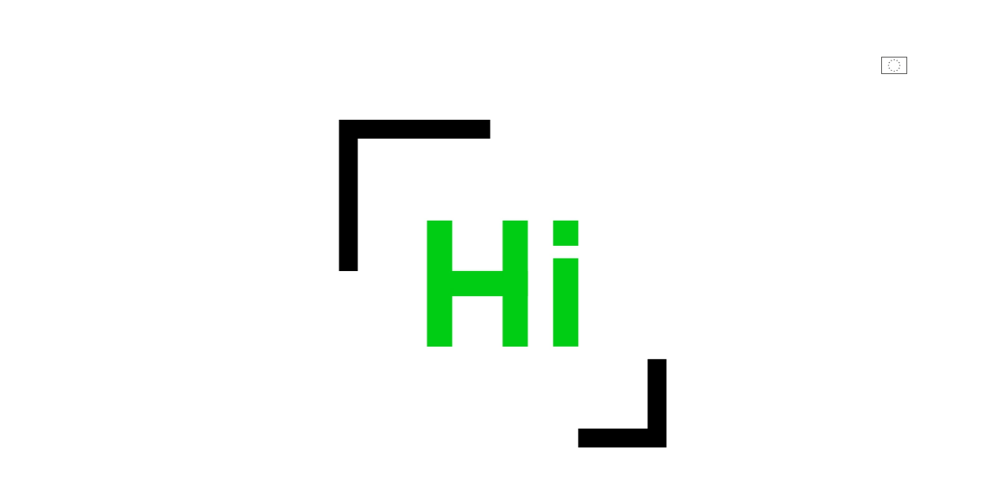

--- FILE ---
content_type: text/html; charset=UTF-8
request_url: https://flotafilmowa.com/mbank-29/
body_size: 5671
content:
<!DOCTYPE html>
<html lang="en">
<head>
    <meta charset="UTF-8"/>
    <title>mBank  &#8211;  Flota Filmowa</title>
    <meta name="viewport" content="width=device-width"/>
    <link href="https://flotafilmowa.com/wp-content/themes/flota-filmowa/favicon.ico" rel="shortcut icon" type="image/vnd.microsoft.icon"/>
    <link rel="icon" type="image/png" href="https://flotafilmowa.com/wp-content/themes/flota-filmowa/images/favicon-16.png" sizes="16x16"/>
    <link rel="icon" type="image/png" href="https://flotafilmowa.com/wp-content/themes/flota-filmowa/images/favicon-32.png" sizes="32x32"/>
    <link rel="icon" type="image/png" href="https://flotafilmowa.com/wp-content/themes/flota-filmowa/images/favicon-48.png" sizes="48x48"/>
    <link rel="apple-touch-icon" sizes="57x57" href="https://flotafilmowa.com/wp-content/themes/flota-filmowa/images/favicon-57.png"/>
    <link rel="icon" sizes="96x96" href="https://flotafilmowa.com/wp-content/themes/flota-filmowa/images/favicon-96.png"/>
    <link rel="apple-touch-icon" sizes="120x120" href="https://flotafilmowa.com/wp-content/themes/flota-filmowa/images/favicon-120.png"/>
    <link rel="apple-touch-icon" sizes="128x128" href="https://flotafilmowa.com/wp-content/themes/flota-filmowa/images/favicon-128.png"/>
    <link rel="apple-touch-icon" sizes="152x152" href="https://flotafilmowa.com/wp-content/themes/flota-filmowa/images/favicon-152.png"/>
    <link rel="apple-touch-icon" sizes="167x167" href="https://flotafilmowa.com/wp-content/themes/flota-filmowa/images/favicon-167.png"/>
    <link rel="apple-touch-icon" sizes="180x180" href="https://flotafilmowa.com/wp-content/themes/flota-filmowa/images/favicon-180.png"/>
    <link rel="icon" sizes="192x192" href="https://flotafilmowa.com/wp-content/themes/flota-filmowa/images/favicon-192.png"/>
    <link rel="icon" sizes="196x196" href="https://flotafilmowa.com/wp-content/themes/flota-filmowa/images/favicon-196.png"/>
    <link rel="stylesheet" href="" type='text/css' media='all' />
    <link rel="stylesheet" type="text/css" media="all" href="https://flotafilmowa.com/wp-content/themes/flota-filmowa/fancybox/jquery.fancybox.css"/>
    <link rel="stylesheet" type="text/css" media="all" href="https://flotafilmowa.com/wp-content/themes/flota-filmowa/fancybox/helpers/jquery.fancybox-thumbs.css"/>
    <link rel="stylesheet" type="text/css" media="all" href="https://flotafilmowa.com/wp-content/themes/flota-filmowa/style.css?v=1.3"/>
    <meta name='robots' content='max-image-preview:large' />
<link rel='stylesheet' id='wp-block-library-css' href='https://flotafilmowa.com/wp-includes/css/dist/block-library/style.min.css?ver=6.4.7' type='text/css' media='all' />
<style id='classic-theme-styles-inline-css' type='text/css'>
/*! This file is auto-generated */
.wp-block-button__link{color:#fff;background-color:#32373c;border-radius:9999px;box-shadow:none;text-decoration:none;padding:calc(.667em + 2px) calc(1.333em + 2px);font-size:1.125em}.wp-block-file__button{background:#32373c;color:#fff;text-decoration:none}
</style>
<style id='global-styles-inline-css' type='text/css'>
body{--wp--preset--color--black: #000000;--wp--preset--color--cyan-bluish-gray: #abb8c3;--wp--preset--color--white: #ffffff;--wp--preset--color--pale-pink: #f78da7;--wp--preset--color--vivid-red: #cf2e2e;--wp--preset--color--luminous-vivid-orange: #ff6900;--wp--preset--color--luminous-vivid-amber: #fcb900;--wp--preset--color--light-green-cyan: #7bdcb5;--wp--preset--color--vivid-green-cyan: #00d084;--wp--preset--color--pale-cyan-blue: #8ed1fc;--wp--preset--color--vivid-cyan-blue: #0693e3;--wp--preset--color--vivid-purple: #9b51e0;--wp--preset--gradient--vivid-cyan-blue-to-vivid-purple: linear-gradient(135deg,rgba(6,147,227,1) 0%,rgb(155,81,224) 100%);--wp--preset--gradient--light-green-cyan-to-vivid-green-cyan: linear-gradient(135deg,rgb(122,220,180) 0%,rgb(0,208,130) 100%);--wp--preset--gradient--luminous-vivid-amber-to-luminous-vivid-orange: linear-gradient(135deg,rgba(252,185,0,1) 0%,rgba(255,105,0,1) 100%);--wp--preset--gradient--luminous-vivid-orange-to-vivid-red: linear-gradient(135deg,rgba(255,105,0,1) 0%,rgb(207,46,46) 100%);--wp--preset--gradient--very-light-gray-to-cyan-bluish-gray: linear-gradient(135deg,rgb(238,238,238) 0%,rgb(169,184,195) 100%);--wp--preset--gradient--cool-to-warm-spectrum: linear-gradient(135deg,rgb(74,234,220) 0%,rgb(151,120,209) 20%,rgb(207,42,186) 40%,rgb(238,44,130) 60%,rgb(251,105,98) 80%,rgb(254,248,76) 100%);--wp--preset--gradient--blush-light-purple: linear-gradient(135deg,rgb(255,206,236) 0%,rgb(152,150,240) 100%);--wp--preset--gradient--blush-bordeaux: linear-gradient(135deg,rgb(254,205,165) 0%,rgb(254,45,45) 50%,rgb(107,0,62) 100%);--wp--preset--gradient--luminous-dusk: linear-gradient(135deg,rgb(255,203,112) 0%,rgb(199,81,192) 50%,rgb(65,88,208) 100%);--wp--preset--gradient--pale-ocean: linear-gradient(135deg,rgb(255,245,203) 0%,rgb(182,227,212) 50%,rgb(51,167,181) 100%);--wp--preset--gradient--electric-grass: linear-gradient(135deg,rgb(202,248,128) 0%,rgb(113,206,126) 100%);--wp--preset--gradient--midnight: linear-gradient(135deg,rgb(2,3,129) 0%,rgb(40,116,252) 100%);--wp--preset--font-size--small: 13px;--wp--preset--font-size--medium: 20px;--wp--preset--font-size--large: 36px;--wp--preset--font-size--x-large: 42px;--wp--preset--spacing--20: 0.44rem;--wp--preset--spacing--30: 0.67rem;--wp--preset--spacing--40: 1rem;--wp--preset--spacing--50: 1.5rem;--wp--preset--spacing--60: 2.25rem;--wp--preset--spacing--70: 3.38rem;--wp--preset--spacing--80: 5.06rem;--wp--preset--shadow--natural: 6px 6px 9px rgba(0, 0, 0, 0.2);--wp--preset--shadow--deep: 12px 12px 50px rgba(0, 0, 0, 0.4);--wp--preset--shadow--sharp: 6px 6px 0px rgba(0, 0, 0, 0.2);--wp--preset--shadow--outlined: 6px 6px 0px -3px rgba(255, 255, 255, 1), 6px 6px rgba(0, 0, 0, 1);--wp--preset--shadow--crisp: 6px 6px 0px rgba(0, 0, 0, 1);}:where(.is-layout-flex){gap: 0.5em;}:where(.is-layout-grid){gap: 0.5em;}body .is-layout-flow > .alignleft{float: left;margin-inline-start: 0;margin-inline-end: 2em;}body .is-layout-flow > .alignright{float: right;margin-inline-start: 2em;margin-inline-end: 0;}body .is-layout-flow > .aligncenter{margin-left: auto !important;margin-right: auto !important;}body .is-layout-constrained > .alignleft{float: left;margin-inline-start: 0;margin-inline-end: 2em;}body .is-layout-constrained > .alignright{float: right;margin-inline-start: 2em;margin-inline-end: 0;}body .is-layout-constrained > .aligncenter{margin-left: auto !important;margin-right: auto !important;}body .is-layout-constrained > :where(:not(.alignleft):not(.alignright):not(.alignfull)){max-width: var(--wp--style--global--content-size);margin-left: auto !important;margin-right: auto !important;}body .is-layout-constrained > .alignwide{max-width: var(--wp--style--global--wide-size);}body .is-layout-flex{display: flex;}body .is-layout-flex{flex-wrap: wrap;align-items: center;}body .is-layout-flex > *{margin: 0;}body .is-layout-grid{display: grid;}body .is-layout-grid > *{margin: 0;}:where(.wp-block-columns.is-layout-flex){gap: 2em;}:where(.wp-block-columns.is-layout-grid){gap: 2em;}:where(.wp-block-post-template.is-layout-flex){gap: 1.25em;}:where(.wp-block-post-template.is-layout-grid){gap: 1.25em;}.has-black-color{color: var(--wp--preset--color--black) !important;}.has-cyan-bluish-gray-color{color: var(--wp--preset--color--cyan-bluish-gray) !important;}.has-white-color{color: var(--wp--preset--color--white) !important;}.has-pale-pink-color{color: var(--wp--preset--color--pale-pink) !important;}.has-vivid-red-color{color: var(--wp--preset--color--vivid-red) !important;}.has-luminous-vivid-orange-color{color: var(--wp--preset--color--luminous-vivid-orange) !important;}.has-luminous-vivid-amber-color{color: var(--wp--preset--color--luminous-vivid-amber) !important;}.has-light-green-cyan-color{color: var(--wp--preset--color--light-green-cyan) !important;}.has-vivid-green-cyan-color{color: var(--wp--preset--color--vivid-green-cyan) !important;}.has-pale-cyan-blue-color{color: var(--wp--preset--color--pale-cyan-blue) !important;}.has-vivid-cyan-blue-color{color: var(--wp--preset--color--vivid-cyan-blue) !important;}.has-vivid-purple-color{color: var(--wp--preset--color--vivid-purple) !important;}.has-black-background-color{background-color: var(--wp--preset--color--black) !important;}.has-cyan-bluish-gray-background-color{background-color: var(--wp--preset--color--cyan-bluish-gray) !important;}.has-white-background-color{background-color: var(--wp--preset--color--white) !important;}.has-pale-pink-background-color{background-color: var(--wp--preset--color--pale-pink) !important;}.has-vivid-red-background-color{background-color: var(--wp--preset--color--vivid-red) !important;}.has-luminous-vivid-orange-background-color{background-color: var(--wp--preset--color--luminous-vivid-orange) !important;}.has-luminous-vivid-amber-background-color{background-color: var(--wp--preset--color--luminous-vivid-amber) !important;}.has-light-green-cyan-background-color{background-color: var(--wp--preset--color--light-green-cyan) !important;}.has-vivid-green-cyan-background-color{background-color: var(--wp--preset--color--vivid-green-cyan) !important;}.has-pale-cyan-blue-background-color{background-color: var(--wp--preset--color--pale-cyan-blue) !important;}.has-vivid-cyan-blue-background-color{background-color: var(--wp--preset--color--vivid-cyan-blue) !important;}.has-vivid-purple-background-color{background-color: var(--wp--preset--color--vivid-purple) !important;}.has-black-border-color{border-color: var(--wp--preset--color--black) !important;}.has-cyan-bluish-gray-border-color{border-color: var(--wp--preset--color--cyan-bluish-gray) !important;}.has-white-border-color{border-color: var(--wp--preset--color--white) !important;}.has-pale-pink-border-color{border-color: var(--wp--preset--color--pale-pink) !important;}.has-vivid-red-border-color{border-color: var(--wp--preset--color--vivid-red) !important;}.has-luminous-vivid-orange-border-color{border-color: var(--wp--preset--color--luminous-vivid-orange) !important;}.has-luminous-vivid-amber-border-color{border-color: var(--wp--preset--color--luminous-vivid-amber) !important;}.has-light-green-cyan-border-color{border-color: var(--wp--preset--color--light-green-cyan) !important;}.has-vivid-green-cyan-border-color{border-color: var(--wp--preset--color--vivid-green-cyan) !important;}.has-pale-cyan-blue-border-color{border-color: var(--wp--preset--color--pale-cyan-blue) !important;}.has-vivid-cyan-blue-border-color{border-color: var(--wp--preset--color--vivid-cyan-blue) !important;}.has-vivid-purple-border-color{border-color: var(--wp--preset--color--vivid-purple) !important;}.has-vivid-cyan-blue-to-vivid-purple-gradient-background{background: var(--wp--preset--gradient--vivid-cyan-blue-to-vivid-purple) !important;}.has-light-green-cyan-to-vivid-green-cyan-gradient-background{background: var(--wp--preset--gradient--light-green-cyan-to-vivid-green-cyan) !important;}.has-luminous-vivid-amber-to-luminous-vivid-orange-gradient-background{background: var(--wp--preset--gradient--luminous-vivid-amber-to-luminous-vivid-orange) !important;}.has-luminous-vivid-orange-to-vivid-red-gradient-background{background: var(--wp--preset--gradient--luminous-vivid-orange-to-vivid-red) !important;}.has-very-light-gray-to-cyan-bluish-gray-gradient-background{background: var(--wp--preset--gradient--very-light-gray-to-cyan-bluish-gray) !important;}.has-cool-to-warm-spectrum-gradient-background{background: var(--wp--preset--gradient--cool-to-warm-spectrum) !important;}.has-blush-light-purple-gradient-background{background: var(--wp--preset--gradient--blush-light-purple) !important;}.has-blush-bordeaux-gradient-background{background: var(--wp--preset--gradient--blush-bordeaux) !important;}.has-luminous-dusk-gradient-background{background: var(--wp--preset--gradient--luminous-dusk) !important;}.has-pale-ocean-gradient-background{background: var(--wp--preset--gradient--pale-ocean) !important;}.has-electric-grass-gradient-background{background: var(--wp--preset--gradient--electric-grass) !important;}.has-midnight-gradient-background{background: var(--wp--preset--gradient--midnight) !important;}.has-small-font-size{font-size: var(--wp--preset--font-size--small) !important;}.has-medium-font-size{font-size: var(--wp--preset--font-size--medium) !important;}.has-large-font-size{font-size: var(--wp--preset--font-size--large) !important;}.has-x-large-font-size{font-size: var(--wp--preset--font-size--x-large) !important;}
.wp-block-navigation a:where(:not(.wp-element-button)){color: inherit;}
:where(.wp-block-post-template.is-layout-flex){gap: 1.25em;}:where(.wp-block-post-template.is-layout-grid){gap: 1.25em;}
:where(.wp-block-columns.is-layout-flex){gap: 2em;}:where(.wp-block-columns.is-layout-grid){gap: 2em;}
.wp-block-pullquote{font-size: 1.5em;line-height: 1.6;}
</style>
<link rel="https://api.w.org/" href="https://flotafilmowa.com/wp-json/" /><link rel="alternate" type="application/json" href="https://flotafilmowa.com/wp-json/wp/v2/posts/902" /><link rel="canonical" href="https://flotafilmowa.com/mbank-29/" />
<link rel="alternate" type="application/json+oembed" href="https://flotafilmowa.com/wp-json/oembed/1.0/embed?url=https%3A%2F%2Fflotafilmowa.com%2Fmbank-29%2F" />
<link rel="alternate" type="text/xml+oembed" href="https://flotafilmowa.com/wp-json/oembed/1.0/embed?url=https%3A%2F%2Fflotafilmowa.com%2Fmbank-29%2F&#038;format=xml" />
    <!-- Google Tag Manager -->
    <script>(function(w,d,s,l,i){w[l]=w[l]||[];w[l].push({'gtm.start':
                new Date().getTime(),event:'gtm.js'});var f=d.getElementsByTagName(s)[0],
            j=d.createElement(s),dl=l!='dataLayer'?'&l='+l:'';j.async=true;j.src=
            'https://www.googletagmanager.com/gtm.js?id='+i+dl;f.parentNode.insertBefore(j,f);
        })(window,document,'script','dataLayer','GTM-KC8TJ2N');</script>
    <!-- End Google Tag Manager -->
</head>
<body class="post-template-default single single-post postid-902 single-format-standard" data-template="https://flotafilmowa.com/wp-content/themes/flota-filmowa/" data-home="https://flotafilmowa.com/">
<script type="text/javascript">
    document.getElementsByTagName('body')[0].className += ' js';
</script>
<noscript><iframe src="https://www.googletagmanager.com/ns.html?id=GTM-KC8TJ2N" height="0" width="0" style="display:none;visibility:hidden"></iframe></noscript>
<div id="menu-btn-container">
    <div class="container">
        <div id="menu-btn">
            <span></span>
            <span></span>
            <span></span>
        </div>
        <div class="ue-logo">
                        <a href="https://flotafilmowa.com/dotacje/">            <img src="https://flotafilmowa.com/wp-content/themes/flota-filmowa/images/ue-logo-1.svg" alt="UE">
            </a>        </div>
    </div>
</div>
<nav id="nav">
    <div class="container">
        <a class="logo" href="https://flotafilmowa.com/">
            <svg xmlns="http://www.w3.org/2000/svg" width="134.557" height="34.14" viewBox="0 0 134.557 34.14">
  <g id="Group_3" data-name="Group 3" transform="translate(-474.245 -1286.764)">
    <path id="Path_1" data-name="Path 1" d="M507.48,1315.227h-5.672v5.677h5.672Z" fill="#73cc33"></path>

    <g id="Group_1" data-name="Group 1">
      <path id="Path_2" data-name="Path 2" d="M490.665,1301.131v0h-2.607V1320.9h5.611v-14.1H507.48v-5.673Z" fill="#0C0F17"></path>
      <path id="Path_3" data-name="Path 3" d="M501.808,1292.7h5.673v-5.616H474.245V1320.9h5.673v-28.2h21.889Z" fill="#0C0F17"></path>
    </g>
    <g id="Group_2" data-name="Group 2">
      <path id="Path_4" data-name="Path 4" d="M522.66,1286.924h8.4v3.161h-5.2v2.4h4v3.081h-4v5.561h-3.2Z" fill="#0C0F17"></path>
      <path id="Path_5" data-name="Path 5" d="M533,1286.924h3.2v11.022h5.521v3.181H533Z" fill="#0C0F17"></path>
      <path id="Path_6" data-name="Path 6" d="M542.04,1294.025a7.262,7.262,0,1,1,7.262,7.262A7.274,7.274,0,0,1,542.04,1294.025Zm11.3,0a4.043,4.043,0,1,0-4.04,4.182A4.086,4.086,0,0,0,553.342,1294.025Z" fill="#0C0F17"></path>
      <path id="Path_7" data-name="Path 7" d="M560.581,1290.085h-3.4v-3.161H567.2v3.161h-3.421v11.042h-3.2Z" fill="#0C0F17"></path>
      <path id="Path_8" data-name="Path 8" d="M572.981,1286.764l7,14.363h-3.36l-1.02-2.2H570.36l-1.019,2.2h-3.362Zm1.34,9.562-1.34-2.961-1.34,2.961Z" fill="#0C0F17"></path>
      <path id="Path_9" data-name="Path 9" d="M522.66,1305.924h8.4v3.161h-5.2v2.4h4v3.08h-4v5.562h-3.2Z" fill="#0C0F17"></path>
      <path id="Path_10" data-name="Path 10" d="M533,1305.924h3.2v14.2H533Z" fill="#0C0F17"></path>
      <path id="Path_11" data-name="Path 11" d="M538.88,1305.924h3.2v11.022H547.6v3.181H538.88Z" fill="#0C0F17"></path>
      <path id="Path_12" data-name="Path 12" d="M549.24,1305.764l7.081,7.1,7.081-7.1v14.363h-3.2v-6.962l-3.881,3.881-3.881-3.881v6.962h-3.2Z" fill="#0C0F17"></path>
      <path id="Path_13" data-name="Path 13" d="M565.419,1313.025a7.262,7.262,0,1,1,7.262,7.262A7.274,7.274,0,0,1,565.419,1313.025Zm11.3,0a4.043,4.043,0,1,0-4.041,4.181A4.086,4.086,0,0,0,576.722,1313.025Z" fill="#0C0F17"></path>
      <path id="Path_14" data-name="Path 14" d="M579.879,1305.924h3.261l2.2,6.661,3.2-6.821,3.2,6.821,2.2-6.661H597.2l-4.921,14.363-3.741-8.182-3.74,8.182Z" fill="#0C0F17"></path>
      <path id="Path_15" data-name="Path 15" d="M601.8,1305.764l7,14.363h-3.361l-1.02-2.2H599.18l-1.02,2.2H594.8Zm1.34,9.562-1.34-2.961-1.341,2.961Z" fill="#0C0F17"></path>
    </g>
  </g>
</svg>
        </a>

                    <div class="subsidy-img">
                <img width="800" height="66" src="https://flotafilmowa.com/wp-content/uploads/2021/04/pfr-1-1-800x66.png" class="attachment-footer_subside size-footer_subside" alt="" decoding="async" fetchpriority="high" srcset="https://flotafilmowa.com/wp-content/uploads/2021/04/pfr-1-1.png 800w, https://flotafilmowa.com/wp-content/uploads/2021/04/pfr-1-1-768x63.png 768w, https://flotafilmowa.com/wp-content/uploads/2021/04/pfr-1-1-256x21.png 256w, https://flotafilmowa.com/wp-content/uploads/2021/04/pfr-1-1-735x61.png 735w" sizes="(max-width: 800px) 100vw, 800px" />            </div>
                        </div>
</nav>
<div id="menu-container">
    <div class="menu-menu-glowne-container"><ul id="menu-menu-glowne" class="menu"><li id="menu-item-732" class="menu-item menu-item-type-post_type menu-item-object-page menu-item-home menu-item-732"><a href="https://flotafilmowa.com/"><span>Home</span></a></li>
<li id="menu-item-47" class="menu-item menu-item-type-post_type menu-item-object-page current_page_parent menu-item-47"><a href="https://flotafilmowa.com/prace/"><span>Prace</span></a></li>
<li id="menu-item-730" class="menu-item menu-item-type-post_type menu-item-object-page menu-item-730"><a href="https://flotafilmowa.com/za-kulisami/"><span>Za kulisami</span></a></li>
<li id="menu-item-729" class="menu-item menu-item-type-post_type menu-item-object-page menu-item-729"><a href="https://flotafilmowa.com/serwis/"><span>Serwis</span></a></li>
<li id="menu-item-727" class="menu-item menu-item-type-post_type menu-item-object-page menu-item-727"><a href="https://flotafilmowa.com/eventy/"><span>Eventy</span></a></li>
<li id="menu-item-741" class="menu-item menu-item-type-post_type menu-item-object-page menu-item-741"><a href="https://flotafilmowa.com/zespol/"><span>Zespół</span></a></li>
<li id="menu-item-731" class="menu-item menu-item-type-post_type menu-item-object-page menu-item-731"><a href="https://flotafilmowa.com/kontakt/"><span>Kontakt</span></a></li>
</ul></div>    <div class="menu-footer">

                    <div class="subsidy-img">

                <img width="800" height="66" src="https://flotafilmowa.com/wp-content/uploads/2021/04/pfr-1-1-800x66.png" class="attachment-footer_subside size-footer_subside" alt="" decoding="async" srcset="https://flotafilmowa.com/wp-content/uploads/2021/04/pfr-1-1.png 800w, https://flotafilmowa.com/wp-content/uploads/2021/04/pfr-1-1-768x63.png 768w, https://flotafilmowa.com/wp-content/uploads/2021/04/pfr-1-1-256x21.png 256w, https://flotafilmowa.com/wp-content/uploads/2021/04/pfr-1-1-735x61.png 735w" sizes="(max-width: 800px) 100vw, 800px" />            </div>
                    <div class="ue-logo">
            <a href="https://flotafilmowa.com/dotacje/">            <img src="https://flotafilmowa.com/wp-content/themes/flota-filmowa/images/ue-logo-2.svg" alt="UE">
            </a>        </div>
        <div class="other-over-container"><div class="other-container"><p><a href="tel:+48223390584">+48 22 339 05 84</a>     <a href="mailto:kontakt@flotafilmowa.com">kontakt@flotafilmowa.com</a></p>
</div></div>        	<ul class="social-links">
						<li><a href="https://vimeo.com/flotafilmowa" target="_blank">Vimeo</a></li>
								<li><a href="https://www.facebook.com/flotafilmowastudioprodukcyjne/" target="_blank">Facebook</a></li>
								<li><a href="https://www.youtube.com/user/flotafilmowa" target="_blank">YouTube</a></li>
								<li><a href="https://www.instagram.com/flota_filmowa/" target="_blank">Instagram</a></li>
								<li><a href="https://www.flotafilmowa.com/regulamin-konkursu/" target="_blank">Regulamin konkursu</a></li>
								<li><a href="https://www.flotafilmowa.com/polityka-prywatnosci/" target="_blank">Polityka Prywatności</a></li>
					</ul>
	    </div>
</div>
        <div class="loader">
            <div class="loader-in">
                <video muted playsinline autoplay preload="auto" id="video-loader">
                    <source src="https://flotafilmowa.com/wp-content/themes/flota-filmowa/images/Flota Filmowa_loader.mp4" type="video/mp4">
                </video>
                <div class="ue-flag">
                    <a href="https://flotafilmowa.com/dotacje/">                    <img class="ue-flag" src="https://flotafilmowa.com/wp-content/themes/flota-filmowa/images/flaga-ue.svg" alt="ue"/>
                    </a>                </div>
            </div>

        </div>
        <script>
            var loader = document.getElementById('video-loader');
            var loaderTimeout = setTimeout(function () {
                document.getElementsByTagName('body')[0].className += ' loaded';
            },7000);
            loader.onplay = function () {
                if (typeof loaderTimeout!=='undefined') {
                    clearTimeout(loaderTimeout);
                }
            };
            loader.onended = function () {
                document.getElementsByTagName('body')[0].className += ' loaded';
            };
        </script>
        <main>
<div class="container">
	<ul class="breadcrumbs">
		<li><a href="https://flotafilmowa.com/prace/">Prace</a></li>
		<li>mBank</li>
	</ul>
				<div class="single-project">
				<div class="header-text"></div>											</div>
			</div>
</main>
<footer id="footer">
    <div class="container">
        <span class="arr-up">
            <img src="https://flotafilmowa.com/wp-content/themes/flota-filmowa/images/arr-up.svg" alt="&uarr;"/>
        </span>
	                <div class="content">
                <div class="text-1">
				    <div class="header-text"><p><span class="wyrozniony" style="color: #747475;">Z nami </span> <span class="wyrozniony">naprawdę nie można się nudzić.</span></p>
</div>                </div>
                <div class="text-2">
				    <p>ul. Marii Konopnickiej 6</p>
<p>00-491 Warszawa</p>
<p>NIP 521 335 89 52</p>
<p>&nbsp;</p>
<p><a href="tel:+48223390584">+48 22 339 05 84</a><br />
<a href="mailto:kontakt@flotafilmowa.com">kontakt@flotafilmowa.com</a></p>
				    	<ul class="social-links">
						<li><a href="https://vimeo.com/flotafilmowa" target="_blank">Vimeo</a></li>
								<li><a href="https://www.facebook.com/flotafilmowastudioprodukcyjne/" target="_blank">Facebook</a></li>
								<li><a href="https://www.youtube.com/user/flotafilmowa" target="_blank">YouTube</a></li>
								<li><a href="https://www.instagram.com/flota_filmowa/" target="_blank">Instagram</a></li>
								<li><a href="https://www.flotafilmowa.com/regulamin-konkursu/" target="_blank">Regulamin konkursu</a></li>
								<li><a href="https://www.flotafilmowa.com/polityka-prywatnosci/" target="_blank">Polityka Prywatności</a></li>
					</ul>
					                        <div class="ue-logo">
                        <a href="https://flotafilmowa.com/dotacje/">                        <img src="https://flotafilmowa.com/wp-content/themes/flota-filmowa/images/ue-logo-2.svg" alt="UE">
                        </a>                    </div>
                </div>
            </div>
		            <div class="copyright">
            <img class="logo" src="https://flotafilmowa.com/wp-content/themes/flota-filmowa/images/ff-logo-mini.svg" alt="Flota Filmowa"/>
            <div class="text">
                &copy; 2026 Flota Filmowa            </div>
        </div>
    </div>
</footer>
        <div id="cookies">
            <div class="container">
                <div class="container-in">
                    <div id="cookies-in">
                        <div id="cookies-text">
							<p>Strona <a>flotafilmowa.com</a> wykorzystuje pliki cookies. Umożliwiają one sprawne działanie strony, narzędzi analitycznych, reklamowych i&nbsp;społecznościowych. Szczegóły na ten temat znajdziesz w&nbsp;<a href="/polityka-prywatnosci/">Polityce Prywatności</a>. Ustawienia cookies możesz zmienić w&nbsp;preferencjach swojej przeglądarki internetowej.</p>
                        </div>
                        <span class="cookies-close cookies-yes"></span>
                    </div>
                </div>
            </div>
        </div>
			<script src="https://flotafilmowa.com/wp-content/themes/flota-filmowa/js/jquery-3.4.1.min.js"></script>
<script src="https://flotafilmowa.com/wp-content/themes/flota-filmowa/js/jquery.touchSwipe.min.js"></script>
<script src="https://flotafilmowa.com/wp-content/themes/flota-filmowa/fancybox/jquery.fancybox.js"></script>
<script src="https://flotafilmowa.com/wp-content/themes/flota-filmowa/fancybox/helpers/jquery.fancybox-thumbs.js"></script>
<script src="https://flotafilmowa.com/wp-content/themes/flota-filmowa/js/scripts.js?v=1.3"></script>
</body>
</html>


--- FILE ---
content_type: text/css
request_url: https://flotafilmowa.com/wp-content/themes/flota-filmowa/style.css?v=1.3
body_size: 7384
content:
/*
    Theme Name: Flota Filmowa
    Description: Szablon dedykowany dla Flota Filmowa
    Version: 1.3
    Author: Piotr Sember
    Author URI: https://kodhtml.pl
*/
html {
  font-size: 62.5%;
  overflow-y: scroll !important;
}

body {
  margin: 0;
  background: #f6f6f6;
  line-height: 1.6666666667;
  -moz-text-size-adjust: 100%;
  -webkit-text-size-adjust: 100%;
  -ms-text-size-adjust: 100%;
  color: #0C0F17;
  font-family: "EuclidCircularA", sans-serif;
  font-weight: 400;
  font-size: 18px;
  font-size: 1.8rem;
}

*, *::after, *::before {
  -webkit-box-sizing: border-box;
  -moz-box-sizing: border-box;
  box-sizing: border-box;
}

body a {
  color: inherit;
  outline: none;
  text-decoration: none;
  -webkit-transition: all 0.5s ease-out 0s;
  transition: all 0.5s ease-out 0s;
}

a img {
  border: none;
}

h1, h2, h3, h4, h5, h6, p, ul, ol {
  margin: 0;
}

ul, ol {
  padding-left: 1.5em;
}

h1, h2, h3, h4, h5, h6, strong {
  font-weight: 700;
}

input, textarea, select, button {
  font-family: inherit;
  font-size: inherit;
  font-weight: inherit;
  outline: none;
  color: inherit;
  border-radius: 0;
  box-shadow: none;
  display: block;
}

svg, img:not(.x2) {
  max-width: 100%;
  width: auto;
  height: auto;
}

.d-table {
  display: table;
  width: 100%;
  height: 100%;
  table-layout: fixed;
  border-collapse: collapse;
}

.d-table > * {
  display: table-cell;
  vertical-align: middle;
}

.clr {
  clear: both !important;
  float: none !important;
  display: block !important;
  width: auto !important;
  height: auto !important;
  padding: 0 !important;
  margin: 0 !important;
}

td {
  padding-left: 2rem;
}

td:first-child {
  padding-left: 0;
}

main {
  display: block;
}

body .container {
  margin-left: auto;
  margin-right: auto;
  display: block;
  max-width: 1200px;
  padding-left: 20px;
  padding-right: 20px;
}
@media (max-width: 599px) {
  body .container {
    padding-left: 14px;
    padding-right: 14px;
  }
}

.bg-image {
  position: absolute;
  opacity: 0;
  visibility: hidden;
  z-index: -1;
}

.rwd-bg {
  background-position: center center;
  background-repeat: repeat;
}
.rwd-bg.full-bg {
  background-repeat: no-repeat;
  background-size: cover;
}

iframe {
  max-width: 100%;
}

.video-container {
  position: relative;
  padding-bottom: 56.25%;
}

.video-container embed, .video-container iframe, .video-container object {
  position: absolute;
  top: 0;
  left: 0;
  width: 100%;
  height: 100%;
}

@font-face {
  font-family: "EuclidCircularA";
  src: url("fonts/EuclidCircularA-Regular-WebM.woff2") format("woff2"), url("fonts/EuclidCircularA-Regular-WebM.woff") format("woff"), url("fonts/EuclidCircularA-Regular-WebM.ttf") format("ttf");
  font-weight: 400;
  font-style: normal;
}
@font-face {
  font-family: "EuclidCircularA";
  src: url("fonts/EuclidCircularA-Bold-WebM.woff2") format("woff2"), url("fonts/EuclidCircularA-Bold-WebM.woff") format("woff"), url("fonts/EuclidCircularA-Bold-WebM.ttf") format("ttf");
  font-weight: 700;
  font-style: normal;
}
nav#nav {
  position: fixed;
  z-index: 1000;
  top: 0;
  width: 100%;
  padding: 5.5rem 0;
  -webkit-transition: all 0.5s ease-out 0s;
  transition: all 0.5s ease-out 0s;
  background-color: #f6f6f6;
  color: #000;
}
nav#nav:after {
  content: "" !important;
  display: table !important;
  clear: both !important;
}
.scrolled nav#nav {
  padding-top: 2.3rem;
  padding-bottom: 2.3rem;
}
nav#nav .container {
  display: flex;
  align-items: center;
}
nav#nav .logo {
  display: block;
  float: left;
  font-size: 2.3rem;
  overflow: hidden;
  width: 17.9rem;
  -webkit-transition: all 0.5s ease-out 0s;
  transition: all 0.5s ease-out 0s;
}
nav#nav .logo img, nav#nav .logo svg {
  -webkit-transition: all 0.5s ease-out 0s;
  transition: all 0.5s ease-out 0s;
  height: 3.4rem;
  width: auto;
  max-width: none;
  display: block;
}
@media (max-width: 413px) {
  nav#nav .logo img, nav#nav .logo svg {
    height: 3rem;
  }
}
.scrolled nav#nav .logo img, .scrolled nav#nav .logo svg {
  height: 2.3rem;
}
nav#nav .logo svg path {
  -webkit-transition: all 0.5s ease-out 0s;
  transition: all 0.5s ease-out 0s;
}
@media (min-width: 1025px) {
  nav#nav .logo:hover svg path {
    fill: #73cc33 !important;
  }
}
.scrolled nav#nav .logo {
  width: 2.3rem;
}
.scrolled nav#nav .subsidy-img img {
  opacity: 0;
}
nav#nav .container:after {
  content: "" !important;
  display: table !important;
  clear: both !important;
}
@media (max-width: 1024px) {
  nav#nav .container .subsidy-img {
    display: none;
  }
}
nav#nav .main-menu {
  float: right;
  font-weight: 700;
  font-size: 3rem;
  line-height: 1.1;
}
.scrolled nav#nav .main-menu {
  font-size: 1.9rem;
}
@media (max-width: 599px) {
  nav#nav .main-menu {
    padding-top: 0.5rem;
    font-size: 2.2rem !important;
  }
  .scrolled nav#nav .main-menu {
    padding-top: 0;
  }
}
@media (max-width: 370px) {
  nav#nav .main-menu {
    font-size: 1.9rem !important;
  }
}
nav#nav .main-menu ul {
  list-style: none;
  padding: 0;
  margin: 0;
}
nav#nav .main-menu ul:after {
  content: "" !important;
  display: table !important;
  clear: both !important;
}
nav#nav .main-menu ul li {
  float: left;
  display: block;
}
nav#nav .main-menu ul li:first-child a {
  margin-left: 0 !important;
}
nav#nav .main-menu ul li a {
  display: block;
  margin-left: 4rem;
  position: relative;
}
.scrolled nav#nav .main-menu ul li a {
  margin-left: 2rem;
}
@media (max-width: 599px) {
  nav#nav .main-menu ul li a {
    margin-left: 2rem !important;
  }
}
nav#nav .main-menu ul li a::before {
  position: absolute;
  left: 0;
  bottom: 0;
  width: 0;
  height: 2px;
  background: #000;
  display: block;
  content: "";
  -webkit-transition: all 0.5s ease-out 0s;
  transition: all 0.5s ease-out 0s;
}
@media (min-width: 1025px) {
  nav#nav .main-menu ul li a:hover::before {
    width: 100%;
  }
}
nav#nav .main-menu ul li.current_page_item > a::before, nav#nav .main-menu ul li.current_page_ancestor > a::before, nav#nav .main-menu ul li.current_page_parent > a::before, nav#nav .main-menu ul li.current-menu-item > a::before, nav#nav .main-menu ul li.current-page-ancestor > a::before, nav#nav .main-menu ul li.current-page-parent > a::before, nav#nav .main-menu ul li.current-page-item > a::before, nav#nav .main-menu ul li.current-menu-ancestor > a::before, nav#nav .main-menu ul li.current-menu-parent > a::before, nav#nav .main-menu ul li.current-menu-item > a::before {
  width: 100%;
}

#menu-btn-container {
  position: fixed;
  z-index: 3000;
  top: 0;
  width: 100%;
}
#menu-btn-container .container {
  -webkit-transition: all 0.5s ease-out 0s;
  transition: all 0.5s ease-out 0s;
}
.show-menu #menu-btn-container .container {
  max-width: 100%;
}
#menu-btn-container #menu-btn {
  -webkit-transition: all 0.5s ease-out 0s;
  transition: all 0.5s ease-out 0s;
  cursor: pointer;
  position: relative;
  float: right;
  z-index: 3000;
  display: block !important;
  top: 5.9rem;
}
.scrolled #menu-btn-container #menu-btn {
  top: 2.3rem;
}
@media (max-width: 1024px) {
  .scrolled #menu-btn-container #menu-btn {
    top: 1.9rem;
  }
}
@media (max-width: 767px) {
  #menu-btn-container #menu-btn {
    top: 5.4rem;
  }
  .scrolled #menu-btn-container #menu-btn {
    top: 1.7rem;
  }
}
#menu-btn-container .ue-logo {
  position: relative;
  margin-right: 2rem;
  top: 5.6rem;
  -webkit-transition: all 0.5s ease-out 0s;
  transition: all 0.5s ease-out 0s;
  float: right;
}
.scrolled #menu-btn-container .ue-logo {
  top: 1.8rem;
}
.show-menu #menu-btn-container .ue-logo {
  visibility: hidden !important;
  opacity: 0 !important;
}
#menu-btn-container .ue-logo a, #menu-btn-container .ue-logo img {
  display: block;
}
#menu-btn-container .ue-logo img {
  width: 18.1rem;
  height: auto;
}
@media (max-width: 413px) {
  #menu-btn-container .ue-logo img {
    width: 15rem;
  }
}

#menu-container {
  position: fixed;
  z-index: 2000;
  top: 0;
  width: 100%;
  width: auto;
  max-width: 50vw;
  right: 0;
  height: 100vh;
  overflow-y: auto;
  display: grid;
  grid-template-columns: 1fr;
  float: right;
  background: #f6f6f6;
  color: #000;
  font-weight: 700;
  padding: 3.8rem 5.5rem;
  grid-row-gap: 5.5rem;
  -webkit-transform: translateX(101%);
  transform: translateX(101%);
  -webkit-transition: all 0.5s ease-out 0s;
  transition: all 0.5s ease-out 0s;
}
@media (max-width: 767px) {
  #menu-container {
    max-width: 100%;
  }
}
.show-menu #menu-container {
  -webkit-transform: translateX(0);
  transform: translateX(0);
}
#menu-container .subsidy-img {
  margin-bottom: 3rem;
}
@media (max-width: 1024px) {
  #menu-container .subsidy-img {
    width: 32rem !important;
  }
}
#menu-container .menu-menu-glowne-container {
  align-self: start;
  font-size: 4rem;
  line-height: 1.125;
}
#menu-container .menu-menu-glowne-container ul {
  list-style: none;
  padding: 0;
  margin: 0;
}
#menu-container .menu-menu-glowne-container ul li {
  display: block;
  margin-top: 2rem;
}
#menu-container .menu-menu-glowne-container ul li:first-child {
  margin-top: 0;
}
#menu-container .menu-menu-glowne-container ul li a {
  position: relative;
  display: inline-block;
}
#menu-container .menu-menu-glowne-container ul li a::before {
  position: absolute;
  left: 0;
  bottom: 0;
  width: 0;
  height: 2px;
  background: #000;
  display: block;
  content: "";
  -webkit-transition: all 0.5s ease-out 0s;
  transition: all 0.5s ease-out 0s;
}
@media (min-width: 1025px) {
  #menu-container .menu-menu-glowne-container ul li a:hover::before {
    width: 100%;
  }
}
#menu-container .menu-menu-glowne-container ul li.current_page_item > a::before, #menu-container .menu-menu-glowne-container ul li.current_page_ancestor > a::before, #menu-container .menu-menu-glowne-container ul li.current_page_parent > a::before, #menu-container .menu-menu-glowne-container ul li.current-menu-item > a::before, #menu-container .menu-menu-glowne-container ul li.current-page-ancestor > a::before, #menu-container .menu-menu-glowne-container ul li.current-page-parent > a::before, #menu-container .menu-menu-glowne-container ul li.current-page-item > a::before, #menu-container .menu-menu-glowne-container ul li.current-menu-ancestor > a::before, #menu-container .menu-menu-glowne-container ul li.current-menu-parent > a::before, #menu-container .menu-menu-glowne-container ul li.current-menu-item > a::before {
  width: 100%;
}
#menu-container .menu-footer {
  align-self: end;
  font-size: 1.4rem;
}
#menu-container .menu-footer a {
  display: inline-block;
  position: relative;
}
#menu-container .menu-footer a::before {
  position: absolute;
  left: 0;
  bottom: 0;
  width: 0;
  height: 2px;
  background: #000;
  display: block;
  content: "";
  -webkit-transition: all 0.5s ease-out 0s;
  transition: all 0.5s ease-out 0s;
}
@media (min-width: 1025px) {
  #menu-container .menu-footer a:hover::before {
    width: 100%;
  }
}
#menu-container .menu-footer .ue-logo {
  margin-bottom: 2.2rem;
}
#menu-container .menu-footer .ue-logo a::before {
  display: none !important;
  content: none !important;
}
#menu-container .menu-footer .ue-logo img {
  max-width: 31.1rem;
}

#menu-btn {
  width: 28px;
  display: none;
  float: right;
  -webkit-transition: all 0.5s ease-out 0s;
  transition: all 0.5s ease-out 0s;
  z-index: 20;
  position: relative;
}
#menu-btn span {
  display: block;
  height: 4px;
  margin-top: 6px;
  width: 28px;
  background: #070707;
  border-radius: 4px;
  -webkit-transition: all 0.5s ease-out 0s;
  transition: all 0.5s ease-out 0s;
}
#menu-btn span:first-child {
  margin-top: 0 !important;
}
.show-menu #menu-btn span:nth-child(1) {
  -webkit-transform: translateY(10px) rotate(45deg);
  transform: translateY(10px) rotate(45deg);
}
.show-menu #menu-btn span:nth-child(2) {
  opacity: 0;
}
.show-menu #menu-btn span:nth-child(3) {
  -webkit-transform: translateY(-10px) rotate(-45deg);
  transform: translateY(-10px) rotate(-45deg);
}
@media (max-width: 767px) {
  #menu-btn {
    display: block;
  }
}

h1, h2, h3, h4, h5, h6 {
  color: inherit;
  font-weight: inherit;
}

strong {
  font-weight: 700;
}

footer#footer .content, .page-template-contact-template .form-container .form .form-group-0, .page-template-events-template .events .event-imgs .imgs, .page-template-events-template .events, .page-template-services-template .views .view .images, .single-project .project-media .img-group, .projects, .about-team .container .team, .home .ff-office .blocks, .home .home-blocks .block, .home .home-blocks, .header-container {
  display: grid;
  grid-column-gap: 6rem;
  grid-row-gap: 6rem;
}
@media (max-width: 767px) {
  footer#footer .content, .page-template-contact-template .form-container .form .form-group-0, .page-template-events-template .events .event-imgs .imgs, .page-template-events-template .events, .page-template-services-template .views .view .images, .single-project .project-media .img-group, .projects, .about-team .container .team, .home .ff-office .blocks, .home .home-blocks .block, .home .home-blocks, .header-container {
    grid-column-gap: 3rem;
    grid-row-gap: 3rem;
  }
}

.js .anim-block {
  -webkit-transition: all 0.5s ease-out 0s;
  transition: all 0.5s ease-out 0s;
  -webkit-transform: translateX(-20px);
  transform: translateX(-20px);
  opacity: 0;
}
.js .anim-block.active.step-1 {
  -webkit-transition-delay: 0.25s;
  transition-delay: 0.25s;
}
.js .anim-block.active.step-2 {
  -webkit-transition-delay: 0.75s;
  transition-delay: 0.75s;
}
.js .anim-block.active.step-3 {
  -webkit-transition-delay: 1.25s;
  transition-delay: 1.25s;
}
.js .anim-block.active.step-4 {
  -webkit-transition-delay: 1.75s;
  transition-delay: 1.75s;
}
.js .anim-block.active.step-5 {
  -webkit-transition-delay: 2.25s;
  transition-delay: 2.25s;
}
.js .anim-block.active.step-6 {
  -webkit-transition-delay: 2.75s;
  transition-delay: 2.75s;
}
.js .anim-block.active.step-7 {
  -webkit-transition-delay: 3.25s;
  transition-delay: 3.25s;
}
.js .anim-block.active.step-8 {
  -webkit-transition-delay: 3.75s;
  transition-delay: 3.75s;
}
.js .anim-block.active.step-9 {
  -webkit-transition-delay: 4.25s;
  transition-delay: 4.25s;
}
.js .anim-block.active.step-10 {
  -webkit-transition-delay: 4.75s;
  transition-delay: 4.75s;
}

.js .anim-block-rev {
  -webkit-transform: translateX(20px);
  transform: translateX(20px);
}

.js .anim-block-top {
  -webkit-transform: translateY(-20px);
  transform: translateY(-20px);
}

.js .anim-block-bottom {
  -webkit-transform: translateY(20px);
  transform: translateY(20px);
}

.js .anim-block-opac {
  -webkit-transform: translateX(0);
  transform: translateX(0);
  opacity: 0;
}

.js .anim-block.active {
  -webkit-transform: translateX(0px) translateY(0px) scale(1);
  transform: translateX(0px) translateY(0px) scale(1);
  opacity: 1;
}

.js .anim-block-scale > * {
  -webkit-transform: scale(0);
  transform: scale(0);
  opacity: 0;
  -webkit-transition: all 0.5s ease-out 0s;
  transition: all 0.5s ease-out 0s;
}

.js .anim-block-scale.active > * {
  -webkit-transform: scale(1);
  transform: scale(1);
  opacity: 1;
}

.wyrozniony {
  color: #73cc33;
}

.header-text, h1 {
  font-weight: 700;
  color: #000;
  font-size: 6rem;
  line-height: 1.0833333333;
}
@media (max-width: 599px) {
  .header-text, h1 {
    font-size: 5rem;
    line-height: 1.3;
  }
}
@media (max-width: 413px) {
  .header-text, h1 {
    font-size: 3.5rem;
  }
}

h2 {
  color: #000;
  font-size: 5rem;
  line-height: 1.0833333333;
}

h3 {
  color: #000;
  font-size: 4rem;
  line-height: 1.125;
}

h4, .projects .project-title, .event-name {
  color: #000;
  font-size: 3rem;
  line-height: 1.0833333333;
}

.container-max {
  max-width: 1440px;
}

main {
  padding-top: 20.1rem;
}

.breadcrumbs {
  list-style: none;
  padding: 0;
  margin: 0;
  font-weight: 700;
  text-transform: uppercase;
  margin-bottom: 4.7rem;
  font-size: 1.4rem;
}
.breadcrumbs:after {
  content: "" !important;
  display: table !important;
  clear: both !important;
}
.breadcrumbs li {
  float: left;
  margin-right: 1.7rem;
  color: #000;
}
.breadcrumbs li:last-child {
  margin-right: 0;
}
.breadcrumbs li a {
  color: #0C0F17;
}

a[href*="tel:"] {
  white-space: nowrap;
}

.social-links {
  list-style: none;
  padding: 0;
  margin: 0;
  display: block;
  margin-top: 1rem;
}
.social-links:after {
  content: "" !important;
  display: table !important;
  clear: both !important;
}
.social-links li {
  float: left;
  margin: 1rem 4rem 0 0;
}
.social-links li:last-child {
  margin-right: 0 !important;
}
@media (max-width: 1200px) {
  .social-links li {
    margin-right: 1.5rem;
  }
}
@media (max-width: 599px) {
  .social-links li {
    display: block;
    margin: 0;
    float: none;
  }
}

.form-container {
  position: relative;
}
.form-container::before {
  position: absolute;
  left: 0;
  top: 0;
  width: 100%;
  height: 100%;
  content: "";
  display: block;
  background: #f6f6f6 url("images/ajax-loader.gif") no-repeat center center;
  cursor: wait;
  z-index: 4;
  opacity: 0;
  visibility: hidden;
  -webkit-transition: all 0.5s ease-out 0s;
  transition: all 0.5s ease-out 0s;
}
.form-container.sending::before {
  opacity: 0.8;
  visibility: visible;
}
.form-container .form-re .ok, .form-container .form-re .err {
  display: none;
}
.form-container .form-re.ok .ok, .form-container .form-re.err .err {
  display: inline-block;
}
.logos-list {
  display: grid;
  align-items: center;
  text-align: center;
  grid-template-columns: repeat(6, 1fr);
  grid-column-gap: 4rem;
  grid-row-gap: 10rem;
}
.logos-list img {
  margin: 0 auto;
  display: block;
}
@media (max-width: 767px) {
  .logos-list {
    grid-template-columns: repeat(3, 1fr);
  }
  .logos-list img:nth-child(3n+1) {
    -webkit-transition-delay: 0s;
    transition-delay: 0s;
  }
  .logos-list img:nth-child(3n+2) {
    -webkit-transition-delay: 0.25s;
    transition-delay: 0.25s;
  }
  .logos-list img:nth-child(3n) {
    -webkit-transition-delay: 0.5s;
    transition-delay: 0.5s;
  }
}
@media (max-width: 599px) {
  .logos-list {
    grid-template-columns: repeat(2, 1fr);
    grid-row-gap: 4rem;
  }
  .logos-list img:nth-child(2n+1) {
    -webkit-transition-delay: 0s !important;
    transition-delay: 0s !important;
  }
  .logos-list img:nth-child(2n) {
    -webkit-transition-delay: 0.25s !important;
    transition-delay: 0.25s !important;
  }
}

.slides {
  position: relative;
  margin-left: auto;
  margin-right: auto;
  display: table;
}
.slides .slides-container {
  position: relative;
  overflow: hidden;
  z-index: 10;
}
.slides .slides-container:after {
  padding-top: 70.6301%;
  content: "";
  display: block;
}
.slides.slides-prop-2 .slides-container::after {
  display: none !important;
  content: none !important;
}
.slides.slides-prop-2 .slide img {
  width: 100% !important;
  height: 100% !important;
  object-fit: cover;
  object-position: center center;
  position: absolute;
  left: 0;
  top: 0;
}
.slides.slides-prop-2 .slide:first-child {
  position: relative !important;
}
.slides.slides-prop-2 .slide:first-child img {
  height: auto !important;
  position: static !important;
}
.slides.slides-prop-2 .slide.img-v img {
  width: auto !important;
  max-height: 75vh !important;
  height: auto !important;
}
.slides .slide {
  position: absolute;
  left: 0;
  top: 0;
  width: 100%;
  height: 100%;
  z-index: 1;
  opacity: 0;
  -webkit-transform: translateX(-20px);
  transform: translateX(-20px);
  -webkit-transition: all 0.5s ease-out 0s;
  transition: all 0.5s ease-out 0s;
}
.slides .slide img {
  display: block;
  max-width: none;
  width: 100%;
}
.slides .slide .parallax-window-in {
  background-position: center top;
}
.slides .slide .parallax-window-in img {
  object-position: 50% 0;
}
.slides .slide.type-0 .parallax-window-in {
  background-position: center 0%;
}
.slides .slide.type-0 .parallax-window-in img {
  object-position: 50% 0%;
}
.slides .slide.type-1 .parallax-window-in {
  background-position: center 10%;
}
.slides .slide.type-1 .parallax-window-in img {
  object-position: 50% 10%;
}
.slides .slide.type-2 .parallax-window-in {
  background-position: center 20%;
}
.slides .slide.type-2 .parallax-window-in img {
  object-position: 50% 20%;
}
.slides .slide.type-3 .parallax-window-in {
  background-position: center 30%;
}
.slides .slide.type-3 .parallax-window-in img {
  object-position: 50% 30%;
}
.slides .slide.type-4 .parallax-window-in {
  background-position: center 40%;
}
.slides .slide.type-4 .parallax-window-in img {
  object-position: 50% 40%;
}
.slides .slide.type-5 .parallax-window-in {
  background-position: center 50%;
}
.slides .slide.type-5 .parallax-window-in img {
  object-position: 50% 50%;
}
.slides .slide.type-6 .parallax-window-in {
  background-position: center 60%;
}
.slides .slide.type-6 .parallax-window-in img {
  object-position: 50% 60%;
}
.slides .slide.type-7 .parallax-window-in {
  background-position: center 70%;
}
.slides .slide.type-7 .parallax-window-in img {
  object-position: 50% 70%;
}
.slides .slide.type-8 .parallax-window-in {
  background-position: center 80%;
}
.slides .slide.type-8 .parallax-window-in img {
  object-position: 50% 80%;
}
.slides .slide.type-9 .parallax-window-in {
  background-position: center 90%;
}
.slides .slide.type-9 .parallax-window-in img {
  object-position: 50% 90%;
}
.slides .slide.type-10 .parallax-window-in {
  background-position: center 100%;
}
.slides .slide.type-10 .parallax-window-in img {
  object-position: 50% 100%;
}
.slides .slide.active {
  z-index: 2;
  opacity: 1;
  -webkit-transform: translateX(0);
  transform: translateX(0);
}
.slides .slide.active ~ .slide {
  -webkit-transform: translateX(20px);
  transform: translateX(20px);
}
.slides.anim-type-2 .slide {
  -webkit-transform: translateX(-100%);
  transform: translateX(-100%);
  opacity: 1;
}
.slides.anim-type-2 .slide.active {
  opacity: 1;
  -webkit-transform: translateX(0);
  transform: translateX(0);
}
.slides.anim-type-2 .slide.active ~ .slide {
  -webkit-transform: translateX(100%);
  transform: translateX(100%);
}
.slides.anim-type-3 .slide {
  -webkit-transform: none !important;
  transform: none !important;
  opacity: 0;
}
.slides.anim-type-3 .slide.active {
  opacity: 1;
}
.slides .slide-n, .slides .slide-p {
  z-index: 20;
  cursor: pointer;
}
.slides .slide-n img, .slides .slide-n svg, .slides .slide-p img, .slides .slide-p svg {
  max-width: none;
  -webkit-transition: all 0.5s ease-out 0s;
  transition: all 0.5s ease-out 0s;
}

.header-content {
  margin-bottom: 11.3rem;
}

.header-container {
  width: 100%;
  grid-template-columns: auto auto;
}
@media (max-width: 599px) {
  .header-container {
    grid-template-columns: 1fr;
  }
}
.header-container .projects-link {
  text-align: right;
  align-self: start;
  padding-top: 1.7em;
}
@media (max-width: 599px) {
  .header-container .projects-link {
    padding-top: 0;
    text-align: left;
  }
}
.header-container .projects-link a {
  display: inline-block;
  margin-bottom: 0.3em;
  padding-right: 2rem;
  position: relative;
  text-transform: uppercase;
  font-size: 1.4rem;
  font-weight: 700;
}
.header-container .projects-link a span {
  position: absolute;
  right: 0;
  top: 0;
  height: 100%;
  width: 0.8rem;
  background: url("images/arr-right.svg") no-repeat right center;
  background-size: 100% auto;
  -webkit-transition: all 0.5s ease-out 0s;
  transition: all 0.5s ease-out 0s;
}
@media (min-width: 1025px) {
  .header-container .projects-link a:hover {
    color: #73cc33;
  }
  .header-container .projects-link a:hover span {
    -webkit-transform: translateX(4px);
    transform: translateX(4px);
  }
}

.pagination {
  margin-bottom: 5.65rem;
}
.pagination .screen-reader-text {
  display: none !important;
}
.pagination .nav-links {
  text-align: center;
}
.pagination .nav-links > * {
  display: inline-block;
  padding: 0 6px;
  line-height: 1.4;
  margin: 6px;
}
.pagination .nav-links .current {
  color: #73cc33;
}
@media (min-width: 1025px) {
  .pagination .nav-links a:hover {
    color: #73cc33;
  }
}

.popup-active main, .popup-active footer#footer, .popup-active nav#nav, .popup-active #menu-btn-container {
  filter: blur(14px);
}

.video-popup-container {
  position: fixed;
  z-index: 10000;
  top: 0;
  width: 100%;
  height: 100%;
  visibility: hidden;
  opacity: 0;
  -webkit-transition: all 0.3s ease-out 0s;
  transition: all 0.3s ease-out 0s;
}
.video-popup-container .video-popup-bg {
  background: #f6f6f6;
  position: absolute;
  left: 0;
  opacity: 0.8;
  top: 0;
  width: 100%;
  height: 100%;
  z-index: 4;
}
.popup-active .video-popup-container {
  visibility: visible;
  opacity: 1;
}
.video-popup-container .video-popup-in {
  width: 80%;
  width: calc(100vw - 120px);
  margin: 0 auto;
  height: 100%;
  display: grid;
  align-items: center;
}
@media (max-width: 767px) {
  .video-popup-container .video-popup-in {
    width: 100%;
  }
}
.video-popup-container .video-popup-in .video-popup {
  width: 100%;
  position: relative;
  z-index: 10;
  max-height: calc(100vh - 120px);
}
.video-popup-container .video-popup-in .video-popup:after {
  padding-top: 56.25%;
  content: "";
  display: block;
}
.video-popup-container .video-popup-in .video-popup .video-popup-close {
  position: absolute;
  left: 100%;
  bottom: 100%;
  margin: 0 0 20px 20px;
  width: 20px;
  height: 20px;
  cursor: pointer;
}
@media (max-width: 767px) {
  .video-popup-container .video-popup-in .video-popup .video-popup-close {
    left: auto;
    margin-left: 0;
    right: 0;
  }
}
.video-popup-container .video-popup-in .video-popup .video-popup-close::before, .video-popup-container .video-popup-in .video-popup .video-popup-close::after {
  position: absolute;
  left: 0;
  top: 50%;
  width: 100%;
  height: 2px;
  background: #73cc33;
  content: "";
  display: block;
  -webkit-transition: all 0.5s ease-out 0s;
  transition: all 0.5s ease-out 0s;
}
.video-popup-container .video-popup-in .video-popup .video-popup-close::before {
  -webkit-transform: rotate(45deg);
  transform: rotate(45deg);
}
.video-popup-container .video-popup-in .video-popup .video-popup-close::after {
  -webkit-transform: rotate(-45deg);
  transform: rotate(-45deg);
}
@media (min-width: 1025px) {
  .video-popup-container .video-popup-in .video-popup .video-popup-close:hover::before {
    -webkit-transform: rotate(135deg);
    transform: rotate(135deg);
  }
  .video-popup-container .video-popup-in .video-popup .video-popup-close:hover::after {
    -webkit-transform: rotate(45deg);
    transform: rotate(45deg);
  }
}
.video-popup-container .video-popup-in .video-popup iframe {
  position: absolute;
  left: 0;
  top: 0;
  width: 100%;
  height: 100%;
  border: none;
}

.fancybox-nav span {
  width: 18px;
  height: 28px;
  margin-top: -14px;
}

.fancybox-prev {
  left: -40px;
}
.fancybox-prev span {
  visibility: visible !important;
  left: 0;
  background: url("images/arr-left.svg") no-repeat center center;
  background-size: 100% 100%;
}

.fancybox-next {
  right: -40px;
}
.fancybox-next span {
  visibility: visible !important;
  right: 0;
  background: url("images/arr-right.svg") no-repeat center center;
  background-size: 100% 100%;
}

.fancybox-close {
  width: 20px;
  height: 20px;
  right: 0;
  top: 0;
  background: url("images/close.svg") no-repeat center center;
  background-size: 100% 100%;
  opacity: 1;
}

.fancybox-skin {
  background: transparent !important;
  box-shadow: none !important;
}

#fancybox-thumbs ul li.active {
  border-color: #73cc33;
}

sup, sub {
  font-size: 0.464286em;
  display: inline-block;
  vertical-align: middle;
  margin-top: 3px;
  margin-bottom: 3px;
}
@media (max-width: 767px) {
  sup, sub {
    font-size: 0.6em;
  }
}

.loader {
  background: #ffffff;
  position: fixed;
  z-index: 10000;
  top: 0;
  width: 100%;
  height: 100%;
  visibility: visible;
  opacity: 1;
  -webkit-transition: all 0.5s ease-out 0s;
  transition: all 0.5s ease-out 0s;
}
.loaded .loader {
  visibility: hidden;
  opacity: 0;
}
.loader .loader-in {
  position: absolute;
  left: 10%;
  top: 10%;
  width: 80%;
  height: 80%;
}
.loader .loader-in .ue-flag {
  width: 33px;
  position: absolute;
  right: 0;
  top: 0;
  display: block;
  z-index: 10;
}
.loader .loader-in .ue-flag a, .loader .loader-in .ue-flag img {
  display: block;
  width: 100%;
}
.loader video {
  position: absolute;
  right: 0;
  top: 0;
  width: 100%;
  height: 100%;
  z-index: 5;
  object-fit: contain;
  object-position: center center;
}
@media (max-width: 767px) {
  .loader video {
    left: 0;
    top: 0;
    width: 100%;
    height: 100%;
  }
}

nav#nav .subsidy-img, #menu-container .subsidy-img {
  width: 40rem;
  height: auto;
  position: relative;
}
nav#nav .subsidy-img img, #menu-container .subsidy-img img {
  width: 100%;
  height: auto;
  display: block;
  -webkit-transition: all 0.5s ease-out 0s;
  transition: all 0.5s ease-out 0s;
}

.home .home-blocks {
  grid-template-columns: 1fr;
  line-height: 2.1111111111;
}
.home .home-blocks .block {
  grid-template-columns: 1fr 1fr;
}
@media (max-width: 767px) {
  .home .home-blocks .block {
    grid-template-columns: 1fr;
  }
}
.home .home-blocks .block .text {
  background: #fff;
  padding: 6rem;
  height: 100%;
  display: grid;
  align-items: center;
  grid-row: 1;
}
@media (max-width: 767px) {
  .home .home-blocks .block .text {
    grid-row: 1 !important;
    grid-column: 1 !important;
    padding: 4rem;
  }
}
.home .home-blocks .block .img {
  grid-row: 1;
  position: relative;
}
.home .home-blocks .block .img:after {
  padding-top: 100%;
  content: "";
  display: block;
}
@media (max-width: 767px) {
  .home .home-blocks .block .img {
    grid-row: 2 !important;
    grid-column: 1 !important;
  }
}
.home .home-blocks .block .img img {
  position: absolute;
  left: 0;
  top: 0;
  width: 100%;
  height: 100%;
  display: block;
  object-fit: cover;
}
.home .home-blocks .block:nth-child(2n+1) .text {
  grid-column: 1;
}
.home .home-blocks .block:nth-child(2n+1) .img {
  grid-column: 2;
}
.home .home-blocks .block:nth-child(2n) .text {
  grid-column: 2;
}
.home .home-blocks .block:nth-child(2n) .img {
  grid-column: 1;
}
.home main > * {
  padding-top: 5.65rem;
  padding-bottom: 5.65rem;
}
.home main > *:last-child {
  margin-bottom: 5.65rem;
}
.home .home-hero .header-text {
  max-width: 870px;
}
.home .logos {
  padding-top: 11.3rem;
  padding-bottom: 11.3rem;
  background: #fff;
  margin-bottom: 0 !important;
}
.home .hi .hi-img {
  display: block;
  width: 12.5rem;
  height: auto;
  position: absolute;
  -webkit-transform: translateX(-50%) translateY(-50%);
  transform: translateX(-50%) translateY(-50%);
  z-index: 5;
}
@media (max-width: 1400px) {
  .home .hi .hi-img {
    -webkit-transform: translateX(-10px) translateY(-50%);
    transform: translateX(-10px) translateY(-50%);
  }
}
@media (max-width: 767px) {
  .home .hi .hi-img {
    width: 8rem;
  }
}
.home .recent-projects .projects {
  margin-bottom: 0;
}
.home .ff-desc .header-text, .home .ff-desc .text {
  padding-bottom: 5.65rem;
}
.home .ff-desc .home-blocks .block:nth-child(2n+1) .text {
  grid-column: 2;
}
.home .ff-desc .home-blocks .block:nth-child(2n+1) .img {
  grid-column: 1;
}
.home .ff-desc .home-blocks .block:nth-child(2n) .text {
  grid-column: 1;
}
.home .ff-desc .home-blocks .block:nth-child(2n) .img {
  grid-column: 2;
}
.home .about-team .header-container {
  padding-bottom: 5.65rem;
}
.home .ff-office {
  background: #fff;
}
.home .ff-office .header-text, .home .ff-office .text {
  padding-bottom: 5.65rem;
}
.home .ff-office .blocks {
  grid-template-columns: repeat(4, 1fr);
}
@media (max-width: 1200px) {
  .home .ff-office .blocks {
    grid-column-gap: 3rem;
  }
}
@media (max-width: 767px) {
  .home .ff-office .blocks {
    grid-template-columns: 1fr 1fr;
  }
}
.home .ff-office .blocks .icon {
  height: 17.4rem;
}
@media (max-width: 1200px) {
  .home .ff-office .blocks .icon {
    height: 14rem;
  }
}
@media (max-width: 767px) {
  .home .ff-office .blocks .icon {
    height: 10rem;
  }
}
.home .ff-office .blocks .icon img {
  display: block;
  vertical-align: middle;
  max-height: 17.4rem;
  margin: 0 auto;
}
@media (max-width: 1200px) {
  .home .ff-office .blocks .icon img {
    max-height: 14rem;
  }
}
.home .ff-office .blocks .text {
  text-align: center;
  line-height: 1.3;
  padding-top: 4rem;
  font-size: 2.8rem;
  font-weight: 700;
}
@media (max-width: 1200px) {
  .home .ff-office .blocks .text {
    font-size: 2rem;
  }
}

.page-template-default main > .container > * {
  padding-bottom: 5.65rem;
  margin-bottom: 0;
}

.page-template-about-template .about-team .header-container, .page-template-about-template main > * {
  padding-bottom: 5.65rem;
  margin-bottom: 0;
}
.page-template-about-template .text {
  width: 50%;
  padding-right: 3rem;
}
@media (max-width: 767px) {
  .page-template-about-template .text {
    width: auto;
  }
}

.about-team {
  background: #fff;
  padding-top: 5.65rem;
}
.about-team .container .team {
  grid-template-columns: repeat(4, 1fr);
}
@media (max-width: 767px) {
  .about-team .container .team {
    grid-template-columns: 1fr 1fr;
  }
}
.about-team .container .team .person {
  font-weight: 700;
}
.about-team .container .team .person img {
  display: block;
  width: 100%;
  height: auto;
  margin-bottom: 1rem;
}
.about-team .container .team .person .name {
  color: #000;
  font-size: inherit;
}

.projects {
  grid-template-columns: 1fr 1fr;
  margin-bottom: 6rem;
}
@media (max-width: 599px) {
  .projects {
    grid-template-columns: 1fr;
  }
}
.projects .project {
  cursor: pointer;
  position: relative;
  background: #fff;
  padding-bottom: 1.7rem;
}
.projects .project .project-img {
  position: relative;
  display: block;
  background: #0C0F17;
  overflow: hidden;
  border-color: #000;
  border-style: solid;
  border-top-width: 8rem;
  border-bottom-width: 8rem;
  border-left-width: 0.5rem;
  border-right-width: 0.5rem;
}
.projects .project .project-img:after {
  padding-top: 39.4%;
  content: "";
  display: block;
}
.projects .project .project-img img {
  position: absolute;
  left: 0;
  top: 0;
  width: 100%;
  height: 100%;
  display: block;
  object-fit: cover;
  -webkit-transform: scale(1.05);
  transform: scale(1.05);
  -webkit-transition: all 0.5s ease-out 0s;
  transition: all 0.5s ease-out 0s;
}
.projects .project .project-title {
  font-weight: 700;
  display: inline-block;
  position: relative;
  padding: 1.7rem 1rem 0 1rem;
  color: #747475;
  -webkit-transition: all 0.5s ease-out 0s;
  transition: all 0.5s ease-out 0s;
}
.projects .project .project-details {
  padding: 0 1rem;
  font-size: 1.4rem;
  font-weight: 700;
}
.projects .project .project-details span {
  font-weight: 400;
}
@media (min-width: 1025px) {
  .projects .project:hover img {
    -webkit-transform: scale(1);
    transform: scale(1);
  }
  .projects .project:hover .project-title {
    color: #73cc33;
  }
}

.single-project {
  padding-bottom: 6rem;
}
.single-project .header-text, .single-project .project-desc {
  max-width: 93rem;
}
.single-project > * {
  margin-bottom: 11.3rem;
}
.single-project > *:last-child {
  margin-bottom: 0;
}
.single-project .project-media {
  text-align: center;
}
.single-project .project-media > * {
  margin-bottom: 6rem;
}
.single-project .project-media .single-img img {
  display: block;
  width: 100%;
  max-width: none;
}
.single-project .project-media .img-group {
  grid-template-columns: 1fr 1fr;
}
@media (max-width: 599px) {
  .single-project .project-media .img-group {
    grid-template-columns: 1fr;
  }
}
.single-project .project-media .slides .slides-sw-container .slides-sw {
  display: none !important;
}
.single-project .project-media .slides .slide-p, .single-project .project-media .slides .slide-n {
  position: absolute;
  top: 0;
  height: 100%;
  width: 3.3rem;
}
.single-project .project-media .slides .slide-p img, .single-project .project-media .slides .slide-n img {
  position: absolute;
  display: block;
  top: 50%;
  left: 0;
  width: 100%;
  -webkit-transform: translateY(-50%);
  transform: translateY(-50%);
}
.single-project .project-media .slides .slide-p {
  right: 100%;
  margin-right: -0.7rem;
}
@media (min-width: 1025px) {
  .single-project .project-media .slides .slide-p:hover img {
    -webkit-transform: translateY(-50%) translateX(-3px);
    transform: translateY(-50%) translateX(-3px);
  }
}
@media (max-width: 767px) {
  .single-project .project-media .slides .slide-p {
    right: auto;
    left: 0;
    margin: 0 0 0 -7px;
  }
}
.single-project .project-media .slides .slide-n {
  left: 100%;
  margin-left: -0.7rem;
}
@media (min-width: 1025px) {
  .single-project .project-media .slides .slide-n:hover img {
    -webkit-transform: translateY(-50%) translateX(3px);
    transform: translateY(-50%) translateX(3px);
  }
}
@media (max-width: 767px) {
  .single-project .project-media .slides .slide-n {
    left: auto;
    right: 0;
    margin: 0 -7px 0 0;
  }
}

.project-video {
  position: relative;
}
.project-video video {
  width: 100%;
  height: auto;
  z-index: 9;
  outline: none;
}
.project-video .video-play {
  position: absolute;
  left: 0;
  top: 0;
  width: 100%;
  height: 100%;
  z-index: 10;
  background: url("images/play.svg") no-repeat center center;
  background-size: 9.3rem auto;
  cursor: pointer;
  visibility: visible;
  opacity: 1;
  -webkit-transition: all 0.5s ease-out 0s;
  transition: all 0.5s ease-out 0s;
}
.project-video.playing .video-play {
  opacity: 0;
  visibility: hidden;
}

.page-template-services-template .view > *, .page-template-services-template main > * {
  padding-bottom: 5.65rem;
  margin-bottom: 0;
}
.page-template-services-template .text {
  width: 50%;
  padding-right: 3rem;
}
@media (max-width: 767px) {
  .page-template-services-template .text {
    width: auto;
  }
}
.page-template-services-template .go-view {
  display: inline-block;
  cursor: pointer;
  position: relative;
  padding-right: 24px;
}
.page-template-services-template .go-view::after {
  content: "";
  display: block;
  width: 12px;
  height: 7px;
  position: absolute;
  right: 0;
  top: 50%;
  margin-top: -4px;
  background: url("images/arr-down-3.svg") no-repeat center center;
  margin-left: 1rem;
  -webkit-animation: updown 1s linear 0s infinite alternate;
  animation: updown 1s linear 0s infinite alternate;
}
.page-template-services-template .views .view {
  display: block;
}
.page-template-services-template .views .view .images {
  grid-template-columns: repeat(4, 1fr);
  grid-template-rows: auto;
}
@media (max-width: 767px) {
  .page-template-services-template .views .view .images {
    grid-template-columns: repeat(2, 1fr);
  }
}
.page-template-services-template .views .view .images .img {
  display: block;
  position: relative;
}
.page-template-services-template .views .view .images .img:after {
  padding-top: 65.3061%;
  content: "";
  display: block;
}
.page-template-services-template .views .view .images .img img {
  display: block;
  position: absolute;
  left: 0;
  top: 0;
  width: 100%;
  height: 100%;
  object-fit: cover;
}
.page-template-services-template .views .view .images .img:nth-child(1) {
  grid-column: 1/5;
  grid-row: 1;
}
.page-template-services-template .views .view .images .img:nth-child(1):after {
  padding-top: 40%;
  content: "";
  display: block;
}
.page-template-services-template .views .view .images .img:nth-child(2) {
  grid-column: 1/3;
  grid-row: 2/4;
}
@media (max-width: 767px) {
  .page-template-services-template .views .view .images .img {
    grid-column: auto !important;
    grid-row: auto !important;
  }
  .page-template-services-template .views .view .images .img:nth-child(1) {
    grid-column: 1/3 !important;
    grid-row: auto !important;
  }
}

.page-template-events-template main > * {
  padding-bottom: 5.65rem;
  margin-bottom: 0;
}
.page-template-events-template .header-text, .page-template-events-template .text {
  max-width: 700px;
}
.page-template-events-template .events {
  grid-template-columns: 1fr 1fr;
  grid-auto-flow: dense;
  font-size: 1.4rem;
  font-weight: 700;
}
@media (max-width: 599px) {
  .page-template-events-template .events {
    grid-template-columns: 1fr;
    grid-auto-flow: initial;
  }
}
.page-template-events-template .events.imgs-opened .event:not(.active) {
  filter: blur(18px);
  z-index: -1;
}
.page-template-events-template .events .event .img {
  display: block;
  position: relative;
  margin-bottom: 1.6rem;
}
.page-template-events-template .events .event .img:after {
  padding-top: 66%;
  content: "";
  display: block;
}
.page-template-events-template .events .event .img img {
  display: block;
  position: absolute;
  left: 0;
  top: 0;
  width: 100%;
  height: 100%;
  object-fit: cover;
}
.page-template-events-template .events .event .event-name, .page-template-events-template .events .event .event-type, .page-template-events-template .events .event .event-desc {
  float: left;
  display: block;
  width: calc(100% - 16rem);
  clear: left;
}
.page-template-events-template .events .event .event-name {
  margin-bottom: 4px;
}
.page-template-events-template .events .event .more-imgs {
  margin-top: 1.6rem;
  float: right;
  text-transform: uppercase;
  cursor: pointer;
}
.page-template-events-template .events .event .more-imgs span {
  -webkit-transition: all 0.5s ease-out 0s;
  transition: all 0.5s ease-out 0s;
  position: relative;
  padding-right: 21px;
}
.page-template-events-template .events .event .more-imgs span::after {
  content: "";
  display: block;
  width: 7px;
  height: 12px;
  margin-top: -6px;
  position: absolute;
  right: 0;
  top: 50%;
  background-repeat: no-repeat;
  background-position: center center;
  -webkit-transition: all 0.5s ease-out 0s;
  transition: all 0.5s ease-out 0s;
  -webkit-transform: translateX(0px);
  transform: translateX(0px);
}
.page-template-events-template .events .event .more-imgs span:nth-child(1) {
  display: block;
}
.page-template-events-template .events .event .more-imgs span:nth-child(1)::after {
  width: 7px;
  height: 12px;
  margin-top: -6px;
  background-image: url("images/arr-right.svg");
}
.page-template-events-template .events .event .more-imgs span:nth-child(2) {
  display: none;
}
.page-template-events-template .events .event .more-imgs span:nth-child(2)::after {
  width: 12px;
  height: 7px;
  margin-top: -4px;
  background-image: url("images/arr-up-3.svg");
}
.page-template-events-template .events .event .more-imgs.active span:nth-child(1) {
  display: none;
}
.page-template-events-template .events .event .more-imgs.active span:nth-child(2) {
  display: block;
}
@media (min-width: 1025px) {
  .page-template-events-template .events .event .more-imgs:hover span {
    color: #73cc33;
  }
  .page-template-events-template .events .event .more-imgs:hover span:nth-child(1)::after {
    -webkit-transform: translateX(3px);
    transform: translateX(3px);
  }
  .page-template-events-template .events .event .more-imgs:hover span:nth-child(2)::after {
    -webkit-transform: translateY(-3px);
    transform: translateY(-3px);
  }
}
.page-template-events-template .events .event-imgs {
  display: none;
  grid-column: 1/3;
}
@media (max-width: 599px) {
  .page-template-events-template .events .event-imgs {
    grid-column: auto;
  }
}
.page-template-events-template .events .event-imgs .imgs {
  grid-template-columns: repeat(4, 1fr);
}
@media (max-width: 599px) {
  .page-template-events-template .events .event-imgs .imgs {
    grid-template-columns: repeat(2, 1fr);
  }
}
.page-template-events-template .events .event-imgs .imgs img {
  display: block;
}

.page-template-contact-template .form-container {
  margin-bottom: 11.3rem;
}
.page-template-contact-template .form-container .form-re {
  font-size: 1.8rem;
  color: #000;
  text-transform: uppercase;
  font-weight: 700;
}
.page-template-contact-template .form-container .form .form-group-0 {
  grid-template-columns: 1fr 1fr;
  grid-template-rows: 1fr 1fr;
}
@media (max-width: 767px) {
  .page-template-contact-template .form-container .form .form-group-0 {
    display: block;
  }
}
@media (max-width: 767px) {
  .page-template-contact-template .form-container .form .form-group-0 .form-field {
    margin-top: 3rem;
  }
  .page-template-contact-template .form-container .form .form-group-0 .form-field:first-child {
    margin-top: 0;
  }
}
.page-template-contact-template .form-container .form .form-group-0 .form-field input, .page-template-contact-template .form-container .form .form-group-0 .form-field textarea {
  background: #D1D1D1;
  color: #f6f6f6;
  font-weight: 700;
  padding: 1.8rem 3rem;
  border: none;
  width: 100%;
}
.page-template-contact-template .form-container .form .form-group-0 .form-field input::-webkit-input-placeholder, .page-template-contact-template .form-container .form .form-group-0 .form-field textarea::-webkit-input-placeholder {
  color: #f6f6f6 !important;
}
.page-template-contact-template .form-container .form .form-group-0 .form-field input::-moz-placeholder, .page-template-contact-template .form-container .form .form-group-0 .form-field textarea::-moz-placeholder {
  color: #f6f6f6 !important;
}
.page-template-contact-template .form-container .form .form-group-0 .form-field input:-ms-input-placeholder, .page-template-contact-template .form-container .form .form-group-0 .form-field textarea:-ms-input-placeholder {
  color: #f6f6f6 !important;
}
.page-template-contact-template .form-container .form .form-group-0 .form-field input:-moz-placeholder, .page-template-contact-template .form-container .form .form-group-0 .form-field textarea:-moz-placeholder {
  color: #f6f6f6 !important;
}
.page-template-contact-template .form-container .form .form-group-0 .form-field textarea {
  height: 17.8rem;
}
.page-template-contact-template .form-container .form .form-group-0 .form-field.err input, .page-template-contact-template .form-container .form .form-group-0 .form-field.err textarea {
  color: #f00;
}
.page-template-contact-template .form-container .form .form-group-0 .form-field.err input::-webkit-input-placeholder, .page-template-contact-template .form-container .form .form-group-0 .form-field.err textarea::-webkit-input-placeholder {
  color: #f00 !important;
}
.page-template-contact-template .form-container .form .form-group-0 .form-field.err input::-moz-placeholder, .page-template-contact-template .form-container .form .form-group-0 .form-field.err textarea::-moz-placeholder {
  color: #f00 !important;
}
.page-template-contact-template .form-container .form .form-group-0 .form-field.err input:-ms-input-placeholder, .page-template-contact-template .form-container .form .form-group-0 .form-field.err textarea:-ms-input-placeholder {
  color: #f00 !important;
}
.page-template-contact-template .form-container .form .form-group-0 .form-field.err input:-moz-placeholder, .page-template-contact-template .form-container .form .form-group-0 .form-field.err textarea:-moz-placeholder {
  color: #f00 !important;
}
.page-template-contact-template .form-container .form .form-group-0 .field-name {
  grid-column: 1;
  grid-row: 1;
}
.page-template-contact-template .form-container .form .form-group-0 .field-email {
  grid-column: 1;
  grid-row: 2;
}
.page-template-contact-template .form-container .form .form-group-0 .field-message {
  grid-column: 2;
  grid-row: 1/3;
}
.page-template-contact-template .form-container .form .form-submit {
  margin-top: 6rem;
}
.page-template-contact-template .form-container .form .form-submit .submit-btn {
  font-size: 1.4rem;
  font-weight: 700;
  text-transform: uppercase;
  background: #73cc33;
  padding: 2.2rem 3rem;
  min-width: 24.5rem;
  display: inline-block;
  position: relative;
  color: #fff;
  cursor: pointer;
}
.page-template-contact-template .form-container .form .form-submit .submit-btn span {
  position: absolute;
  top: 50%;
  right: 2.4rem;
  width: 8px;
  height: 8px;
  margin-top: -4px;
  background: url("images/arr-right-2.svg") center center;
  background-size: auto 100%;
  -webkit-transition: all 0.5s ease-out 0s;
  transition: all 0.5s ease-out 0s;
  -webkit-transform: translateX(0px);
  transform: translateX(0px);
}
@media (min-width: 1025px) {
  .page-template-contact-template .form-container .form .form-submit .submit-btn:hover span {
    -webkit-transform: translateX(3px);
    transform: translateX(3px);
  }
}

@media (max-width: 1024px) {
  html {
    font-size: 9px;
  }
}
@media (max-width: 767px) {
  html {
    font-size: 8px;
  }
}
footer#footer {
  color: #000;
  padding: 7.6rem 0 1rem 0;
}
footer#footer a {
  display: inline-block;
  position: relative;
}
footer#footer a::before {
  position: absolute;
  left: 0;
  bottom: 0;
  width: 0;
  height: 2px;
  background: #000;
  display: block;
  content: "";
  -webkit-transition: all 0.5s ease-out 0s;
  transition: all 0.5s ease-out 0s;
}
@media (min-width: 1025px) {
  footer#footer a:hover::before {
    width: 100%;
  }
}
footer#footer .arr-up {
  width: 2.7rem;
  cursor: pointer;
  display: inline-block;
  margin-bottom: 5rem;
}
footer#footer .arr-up img {
  display: block;
  -webkit-animation: updown 1s linear 0s infinite alternate;
  animation: updown 1s linear 0s infinite alternate;
}
@-webkit-keyframes updown {
  from {
    -webkit-transform: translateY(-2px);
  }
  to {
    -webkit-transform: translateY(2px);
  }
}
@keyframes updown {
  from {
    transform: translateY(-2px);
  }
  to {
    transform: translateY(2px);
  }
}
footer#footer .header-text {
  color: inherit;
  font-size: 4.5rem;
  line-height: 1.3;
  margin-bottom: 0;
}
footer#footer .content {
  grid-template-columns: 1fr 1fr;
}
footer#footer .content .ue-logo {
  margin-top: 6.5rem;
  max-width: 411px;
}
@media (max-width: 767px) {
  footer#footer .content .ue-logo {
    margin-top: 28px;
    margin-bottom: 28px;
  }
}
footer#footer .content .ue-logo a {
  position: relative;
  top: 16px;
}
@media (max-width: 767px) {
  footer#footer .content .ue-logo a {
    top: 0;
  }
}
footer#footer .content .ue-logo a::before {
  display: none !important;
  content: none !important;
}
footer#footer .content .ue-logo img {
  width: 100%;
}
@media (max-width: 767px) {
  footer#footer .content {
    display: block;
  }
}
footer#footer .content .text-2 {
  padding-left: 24%;
  font-size: 1.4rem;
  font-weight: 700;
  line-height: 1.5;
}
@media (max-width: 767px) {
  footer#footer .content .text-2 {
    padding-left: 0;
    margin-top: 6rem;
  }
}
@media (max-width: 599px) {
  footer#footer .content .text-2 {
    font-size: inherit;
  }
}
footer#footer .social-links {
  display: block;
}
footer#footer .social-links:after {
  content: "" !important;
  display: table !important;
  clear: both !important;
}
footer#footer .social-links li {
  float: left;
  margin-right: 1.5rem;
}
footer#footer .copyright {
  font-size: 1.3rem;
  color: #494949;
  font-weight: 700;
}
footer#footer .copyright .logo {
  display: block;
  width: 1.2rem;
  margin-bottom: 1rem;
}
@media (max-width: 599px) {
  footer#footer .copyright .logo {
    width: 2rem;
  }
}
@media (max-width: 599px) {
  footer#footer .copyright {
    font-size: inherit;
  }
}
footer#footer .copyright .text {
  border-top: 1px solid #2E2E2E;
  padding-top: 0.6rem;
}

#cookies {
  position: fixed;
  z-index: 100;
  bottom: 0;
  width: 100%;
  padding-top: 3rem;
  padding-bottom: 3rem;
  background: #f6f6f6;
  color: #0C0F17;
  -webkit-transition: all 0.5s ease-out 0s;
  transition: all 0.5s ease-out 0s;
  overflow: hidden;
  font-size: 0.777777778em;
}
@media (max-width: 767px) {
  #cookies {
    padding-top: 14px;
    padding-bottom: 14px;
  }
}
#cookies.hide {
  -webkit-transform: translateY(101%);
  transform: translateY(101%);
}
#cookies #cookies-in {
  position: relative;
  padding-right: 4rem;
}
#cookies #cookies-in #cookies-text a {
  text-decoration: underline;
}
#cookies #cookies-in .cookies-close {
  position: absolute;
  right: 0;
  top: 50%;
  margin-top: -1rem;
  width: 2.4rem;
  height: 2.4rem;
  display: block;
  cursor: pointer;
}
#cookies #cookies-in .cookies-close:before, #cookies #cookies-in .cookies-close:after {
  position: absolute;
  left: 0;
  top: 50%;
  width: 100%;
  height: 1px;
  content: "";
  display: block;
  background: #0C0F17;
  -webkit-transition: all 0.5s ease-out 0s;
  transition: all 0.5s ease-out 0s;
}
#cookies #cookies-in .cookies-close:before {
  -webkit-transform: rotate(45deg);
  transform: rotate(45deg);
}
#cookies #cookies-in .cookies-close:after {
  -webkit-transform: rotate(-45deg);
  transform: rotate(-45deg);
}
@media (min-width: 1025px) {
  #cookies #cookies-in .cookies-close:hover:before, #cookies #cookies-in .cookies-close:hover:after {
    -webkit-transform: rotate(0deg);
    transform: rotate(0deg);
  }
}


--- FILE ---
content_type: image/svg+xml
request_url: https://flotafilmowa.com/wp-content/themes/flota-filmowa/images/ff-logo-mini.svg
body_size: 263
content:
<svg xmlns="http://www.w3.org/2000/svg" viewBox="0 0 33.24 33.82"><defs><style>.cls-1{fill:#0C0F17;}</style></defs><g id="Warstwa_2" data-name="Warstwa 2"><g id="Warstwa_1-2" data-name="Warstwa 1"><g id="Group_3" data-name="Group 3"><path id="Path_1" fill="#73cc33" data-name="Path 1" class="" d="M33.24,28.14H27.56v5.68h5.68Z"/><g id="Group_1" data-name="Group 1"><path id="Path_2" data-name="Path 2" class="cls-1" d="M16.42,14.05H13.81V33.82h5.61V19.72H33.24V14Z"/><path id="Path_3" data-name="Path 3" class="cls-1" d="M27.56,5.62h5.68V0H0V33.82H5.67V5.62Z"/></g></g></g></g></svg>


--- FILE ---
content_type: image/svg+xml
request_url: https://flotafilmowa.com/wp-content/themes/flota-filmowa/images/ue-logo-2.svg
body_size: 17808
content:
<?xml version="1.0" encoding="utf-8"?>
<!-- Generator: Adobe Illustrator 25.2.1, SVG Export Plug-In . SVG Version: 6.00 Build 0)  -->
<svg version="1.1" id="Layer_1" xmlns="http://www.w3.org/2000/svg" xmlns:xlink="http://www.w3.org/1999/xlink" x="0px" y="0px"
	 width="411.3px" height="42.9px" viewBox="0 0 411.3 42.9" style="enable-background:new 0 0 411.3 42.9;" xml:space="preserve">
<style type="text/css">
	.st0{fill:none;}
	.st1{fill:#575756;}
	.st2{fill-rule:evenodd;clip-rule:evenodd;fill:#575756;}
	.st3{fill-rule:evenodd;clip-rule:evenodd;fill:#FFFFFF;}
	.st4{fill:none;stroke:#575756;stroke-width:6.400000e-02;stroke-miterlimit:22.926;}
	.st5{fill:#FFFFFF;}
</style>
<rect class="st0" width="411.3" height="42.9"/>
<path id="Path_5704" class="st1" d="M33.3,32.1c0.6,0,1.2,0.1,1.7,0.4c0.4,0.3,0.6,0.8,0.6,1.3c0,0.3-0.1,0.5-0.2,0.8
	c-0.1,0.2-0.3,0.4-0.5,0.5c-0.2,0.1-0.5,0.2-0.8,0.3c-0.3,0.1-0.7,0.1-1,0.1h-0.6v2h-0.8v-5.3c0.2-0.1,0.5-0.1,0.7-0.1
	C32.8,32.1,33.1,32.1,33.3,32.1 M33.3,32.8c-0.3,0-0.6,0-0.7,0v2.1h0.6c0.2,0,0.5,0,0.7-0.1c0.2,0,0.4-0.1,0.5-0.2
	c0.1-0.1,0.3-0.2,0.3-0.3c0.1-0.2,0.1-0.3,0.1-0.5c0-0.2,0-0.4-0.1-0.5c-0.1-0.1-0.2-0.2-0.3-0.3c-0.1-0.1-0.3-0.1-0.5-0.2
	C33.7,32.8,33.5,32.8,33.3,32.8 M38,33.4c0.1,0,0.1,0,0.2,0s0.2,0,0.2,0l0.2,0c0,0,0.1,0,0.1,0l-0.1,0.6c-0.1,0-0.2-0.1-0.3-0.1
	c-0.2,0-0.3,0-0.5,0c-0.1,0-0.3,0-0.4,0c-0.1,0-0.2,0-0.3,0.1v3.4h-0.7v-3.9c0.2-0.1,0.4-0.1,0.6-0.2C37.4,33.4,37.7,33.4,38,33.4
	 M43,35.5c0,0.3,0,0.6-0.1,0.9c-0.1,0.2-0.2,0.5-0.4,0.7c-0.2,0.2-0.4,0.3-0.6,0.4c-0.5,0.2-1,0.2-1.5,0c-0.2-0.1-0.4-0.2-0.6-0.4
	c-0.2-0.2-0.3-0.4-0.4-0.7c-0.2-0.6-0.2-1.2,0-1.7c0.1-0.2,0.2-0.5,0.4-0.7c0.2-0.2,0.4-0.3,0.6-0.4c0.5-0.2,1-0.2,1.5,0
	c0.2,0.1,0.4,0.2,0.6,0.4c0.2,0.2,0.3,0.4,0.4,0.7C43,34.9,43,35.2,43,35.5 M42.3,35.5c0-0.4-0.1-0.8-0.3-1.1
	c-0.4-0.5-1-0.5-1.5-0.2c-0.1,0-0.1,0.1-0.2,0.2c-0.4,0.7-0.4,1.5,0,2.2c0.4,0.5,1,0.5,1.5,0.2c0.1,0,0.1-0.1,0.2-0.2
	C42.2,36.3,42.3,35.9,42.3,35.5 M46.6,37.1c-0.1,0.1-0.2,0.1-0.4,0.2c-0.2,0.1-0.4,0.1-0.6,0.1c-0.2,0-0.5,0-0.7-0.1
	c-0.2-0.1-0.4-0.2-0.6-0.4c-0.2-0.2-0.3-0.4-0.4-0.6c-0.2-0.5-0.2-1.1,0-1.7c0.1-0.2,0.2-0.5,0.4-0.6c0.2-0.2,0.4-0.3,0.6-0.4
	c0.3-0.1,0.5-0.2,0.8-0.2c0.3,0,0.6,0,0.9,0.1c0.3,0,0.5,0.1,0.6,0.1v3.6c0,0.5-0.1,1-0.5,1.3c-0.4,0.3-0.9,0.5-1.5,0.4
	c-0.2,0-0.5,0-0.7-0.1c-0.2,0-0.4-0.1-0.6-0.1l0.1-0.6c0.2,0.1,0.3,0.1,0.5,0.1c0.2,0,0.4,0.1,0.7,0.1c0.3,0,0.7-0.1,0.9-0.3
	c0.2-0.2,0.3-0.5,0.3-0.8L46.6,37.1z M46.6,34.1c-0.1,0-0.2,0-0.3-0.1c-0.2,0-0.3,0-0.5,0c-0.3,0-0.7,0.1-0.9,0.4
	c-0.2,0.3-0.3,0.6-0.3,1c0,0.2,0,0.4,0.1,0.6c0.1,0.2,0.1,0.3,0.2,0.4c0.1,0.1,0.2,0.2,0.3,0.2c0.1,0.1,0.3,0.1,0.4,0.1
	c0.2,0,0.4,0,0.5-0.1c0.1,0,0.3-0.1,0.4-0.2L46.6,34.1z M50,33.4c0.1,0,0.1,0,0.2,0s0.2,0,0.2,0l0.2,0c0,0,0.1,0,0.1,0l-0.1,0.6
	c-0.1,0-0.2-0.1-0.3-0.1c-0.2,0-0.3,0-0.5,0c-0.1,0-0.3,0-0.4,0c-0.1,0-0.2,0-0.3,0.1v3.4h-0.7v-3.9c0.2-0.1,0.4-0.1,0.6-0.2
	C49.4,33.4,49.7,33.4,50,33.4 M52.9,37c0.2,0,0.3,0,0.5,0c0.1,0,0.2,0,0.3,0v-1.2c-0.1,0-0.2-0.1-0.2-0.1c-0.1,0-0.3,0-0.4,0
	c-0.1,0-0.2,0-0.3,0c-0.1,0-0.2,0-0.3,0.1c-0.1,0-0.2,0.1-0.2,0.2C52,36.1,52,36.2,52,36.3c0,0.2,0.1,0.4,0.2,0.5
	C52.4,37,52.6,37,52.9,37 M52.8,33.4c0.2,0,0.5,0,0.7,0.1c0.4,0.1,0.6,0.4,0.7,0.8c0.1,0.2,0.1,0.4,0.1,0.6v2.5l-0.3,0
	c-0.1,0-0.2,0-0.4,0.1s-0.3,0-0.5,0s-0.3,0-0.5,0c-0.2,0-0.4,0-0.6-0.1c-0.2,0-0.3-0.1-0.5-0.2c-0.1-0.1-0.3-0.2-0.3-0.4
	c-0.1-0.2-0.1-0.4-0.1-0.6c0-0.2,0-0.4,0.1-0.6c0.1-0.2,0.2-0.3,0.4-0.4c0.2-0.1,0.3-0.2,0.5-0.2c0.2,0,0.4-0.1,0.6-0.1
	c0.1,0,0.1,0,0.2,0s0.2,0,0.2,0l0.2,0l0.1,0V35c0-0.1,0-0.2,0-0.4c0-0.1-0.1-0.2-0.1-0.3c-0.1-0.1-0.2-0.2-0.3-0.2
	C53.1,34,52.9,34,52.8,34c-0.2,0-0.4,0-0.6,0.1c-0.1,0-0.3,0.1-0.4,0.1l-0.1-0.6c0.1-0.1,0.3-0.1,0.5-0.1
	C52.3,33.4,52.6,33.4,52.8,33.4 M55.5,33.6c0.2,0,0.4-0.1,0.7-0.1c0.3-0.1,0.6-0.1,0.9-0.1c0.2,0,0.4,0,0.7,0.1
	c0.2,0.1,0.3,0.2,0.4,0.3c0,0,0.1-0.1,0.2-0.1c0.1-0.1,0.2-0.1,0.3-0.1c0.1,0,0.3-0.1,0.4-0.1c0.1,0,0.3-0.1,0.4,0
	c0.3,0,0.5,0,0.8,0.1c0.2,0.1,0.3,0.2,0.5,0.4c0.1,0.2,0.2,0.4,0.2,0.6c0,0.2,0.1,0.5,0.1,0.7v2.3h-0.7v-2.1c0-0.2,0-0.4,0-0.6
	c0-0.1-0.1-0.3-0.1-0.4c-0.1-0.1-0.2-0.2-0.3-0.2c-0.1-0.1-0.3-0.1-0.4-0.1c-0.2,0-0.4,0-0.6,0.1c-0.1,0-0.2,0.1-0.3,0.2
	c0,0.1,0.1,0.3,0.1,0.4c0,0.2,0,0.3,0,0.5v2.3h-0.7v-2.1c0-0.2,0-0.4,0-0.6c0-0.1-0.1-0.3-0.1-0.4c-0.1-0.1-0.2-0.2-0.3-0.2
	c-0.1-0.1-0.3-0.1-0.4-0.1c-0.1,0-0.2,0-0.2,0s-0.2,0-0.2,0s-0.1,0-0.2,0s-0.1,0-0.1,0v3.4h-0.7L55.5,33.6z M66.7,35.3
	c0.1,0.1,0.2,0.2,0.3,0.4s0.3,0.4,0.4,0.6s0.3,0.4,0.4,0.6c0.1,0.2,0.2,0.4,0.3,0.6h-0.8c-0.1-0.2-0.2-0.4-0.3-0.6s-0.2-0.4-0.4-0.6
	c-0.1-0.2-0.2-0.4-0.4-0.5c-0.1-0.2-0.2-0.3-0.3-0.4c-0.1,0-0.1,0-0.2,0h-0.9v2.1H64v-5.3c0.2-0.1,0.5-0.1,0.7-0.1
	c0.3,0,0.5,0,0.7,0c0.6,0,1.2,0.1,1.7,0.4c0.4,0.3,0.6,0.8,0.6,1.3c0,0.3-0.1,0.6-0.3,0.9C67.3,35,67,35.2,66.7,35.3 M65.5,32.8
	c-0.3,0-0.6,0-0.7,0v2h0.5c0.2,0,0.5,0,0.7,0c0.2,0,0.4-0.1,0.5-0.1c0.1-0.1,0.3-0.2,0.3-0.3C67,34.2,67,34,67,33.8
	c0-0.2,0-0.3-0.1-0.5c-0.1-0.1-0.2-0.2-0.3-0.3c-0.1-0.1-0.3-0.1-0.5-0.2C65.9,32.8,65.7,32.8,65.5,32.8 M68.6,35.5
	c0-0.3,0-0.6,0.2-0.9c0.1-0.2,0.2-0.5,0.4-0.7c0.2-0.2,0.4-0.3,0.6-0.4c0.2-0.1,0.4-0.1,0.7-0.1c0.5,0,0.9,0.2,1.2,0.5
	c0.3,0.4,0.5,1,0.4,1.5v0.1c0,0,0,0.1,0,0.1h-2.8c0,0.4,0.1,0.7,0.4,1c0.3,0.2,0.6,0.4,1,0.3c0.2,0,0.4,0,0.6-0.1
	c0.1,0,0.3-0.1,0.4-0.1l0.1,0.6c-0.1,0.1-0.3,0.1-0.5,0.1c-0.2,0.1-0.5,0.1-0.7,0.1c-0.3,0-0.6,0-0.9-0.2c-0.2-0.1-0.5-0.2-0.6-0.4
	c-0.2-0.2-0.3-0.4-0.4-0.7C68.7,36.1,68.6,35.8,68.6,35.5 M71.4,35.1c0-0.3-0.1-0.6-0.2-0.8C71,34.1,70.7,34,70.5,34
	c-0.2,0-0.3,0-0.4,0.1c-0.1,0.1-0.2,0.1-0.3,0.3c-0.1,0.1-0.2,0.2-0.2,0.4c-0.1,0.1-0.1,0.3-0.1,0.4L71.4,35.1z M75.7,37.1
	c-0.1,0.1-0.2,0.1-0.4,0.2c-0.2,0.1-0.4,0.1-0.6,0.1c-0.2,0-0.5,0-0.7-0.1c-0.2-0.1-0.4-0.2-0.6-0.4c-0.2-0.2-0.3-0.4-0.4-0.6
	C73,36,73,35.7,73,35.4c0-0.3,0-0.5,0.1-0.8c0.1-0.2,0.2-0.5,0.4-0.6c0.2-0.2,0.4-0.3,0.6-0.4c0.3-0.1,0.5-0.2,0.8-0.2
	c0.3,0,0.6,0,0.9,0.1c0.3,0,0.5,0.1,0.6,0.1v3.6c0,0.5-0.1,1-0.5,1.3C75.5,38.9,75,39,74.5,39c-0.2,0-0.5,0-0.7-0.1
	c-0.2,0-0.4-0.1-0.6-0.1l0.1-0.6c0.2,0.1,0.4,0.1,0.5,0.1c0.2,0,0.4,0.1,0.7,0.1c0.3,0,0.7-0.1,0.9-0.3c0.2-0.2,0.3-0.5,0.3-0.8
	L75.7,37.1z M75.7,34.1c-0.1,0-0.2,0-0.3-0.1c-0.2,0-0.3,0-0.5,0c-0.3,0-0.7,0.1-0.9,0.4c-0.2,0.3-0.3,0.6-0.3,1
	c0,0.2,0,0.4,0.1,0.6c0.1,0.2,0.1,0.3,0.2,0.4c0.1,0.1,0.2,0.2,0.3,0.2c0.1,0.1,0.3,0.1,0.4,0.1c0.2,0,0.4,0,0.5-0.1
	c0.1,0,0.3-0.1,0.4-0.2L75.7,34.1z M78.4,37.5h-0.7v-4h0.7V37.5z M78,32.8c-0.1,0-0.2,0-0.3-0.1c-0.1-0.1-0.1-0.2-0.1-0.3
	c0-0.1,0-0.3,0.1-0.3c0.2-0.2,0.5-0.2,0.7,0c0.1,0.1,0.1,0.2,0.1,0.3c0,0.1,0,0.3-0.1,0.3C78.3,32.7,78.1,32.8,78,32.8 M83.2,35.5
	c0,0.3,0,0.6-0.1,0.9c-0.1,0.2-0.2,0.5-0.4,0.7c-0.2,0.2-0.4,0.3-0.6,0.4c-0.5,0.2-1,0.2-1.5,0c-0.2-0.1-0.4-0.2-0.6-0.4
	c-0.2-0.2-0.3-0.4-0.4-0.7c-0.2-0.6-0.2-1.2,0-1.7c0.1-0.2,0.2-0.5,0.4-0.7c0.2-0.2,0.4-0.3,0.6-0.4c0.5-0.2,1-0.2,1.5,0
	c0.2,0.1,0.4,0.2,0.6,0.4c0.2,0.2,0.3,0.4,0.4,0.7C83.1,34.9,83.2,35.2,83.2,35.5 M82.4,35.5c0-0.4-0.1-0.8-0.3-1.1
	c-0.4-0.5-1-0.5-1.5-0.2c-0.1,0-0.1,0.1-0.2,0.2c-0.4,0.7-0.4,1.5,0,2.2c0.4,0.5,1,0.5,1.5,0.2c0.1,0,0.1-0.1,0.2-0.2
	C82.3,36.3,82.4,35.9,82.4,35.5 M84.2,33.6c0.2,0,0.4-0.1,0.7-0.1c0.3-0.1,0.6-0.1,0.9-0.1c0.3,0,0.5,0,0.8,0.1
	c0.2,0.1,0.4,0.2,0.5,0.4c0.1,0.2,0.2,0.4,0.3,0.6c0.1,0.2,0.1,0.5,0.1,0.8v2.3h-0.7v-2.1c0-0.2,0-0.4-0.1-0.6
	c0-0.2-0.1-0.3-0.2-0.4c-0.1-0.1-0.2-0.2-0.3-0.2c-0.2-0.1-0.3-0.1-0.5-0.1c-0.1,0-0.2,0-0.2,0s-0.2,0-0.2,0s-0.1,0-0.2,0l-0.1,0
	v3.4h-0.7L84.2,33.6z M90,37c0.2,0,0.3,0,0.5,0c0.1,0,0.2,0,0.3,0v-1.2c-0.1,0-0.2-0.1-0.3-0.1c-0.1,0-0.3,0-0.4,0
	c-0.1,0-0.2,0-0.3,0c-0.1,0-0.2,0-0.3,0.1c-0.1,0-0.2,0.1-0.3,0.2c-0.1,0.1-0.1,0.2-0.1,0.3c0,0.2,0.1,0.4,0.2,0.5
	C89.5,37,89.8,37,90,37 M89.9,33.4c0.2,0,0.5,0,0.7,0.1c0.2,0.1,0.3,0.2,0.5,0.3c0.1,0.1,0.2,0.3,0.3,0.5c0.1,0.2,0.1,0.4,0.1,0.6
	v2.5l-0.3,0c-0.1,0-0.2,0-0.4,0.1s-0.3,0-0.5,0s-0.3,0-0.5,0c-0.2,0-0.4,0-0.6-0.1c-0.2,0-0.3-0.1-0.5-0.2c-0.1-0.1-0.3-0.2-0.3-0.4
	c-0.1-0.2-0.1-0.4-0.1-0.6c0-0.2,0-0.4,0.1-0.6c0.1-0.2,0.2-0.3,0.4-0.4c0.2-0.1,0.3-0.2,0.5-0.2c0.2,0,0.4-0.1,0.7-0.1
	c0.1,0,0.1,0,0.2,0s0.2,0,0.2,0l0.2,0l0.1,0V35c0-0.1,0-0.2,0-0.4c0-0.1-0.1-0.2-0.1-0.3c-0.1-0.1-0.2-0.2-0.3-0.2
	C90.2,34,90,34,89.9,34c-0.2,0-0.4,0-0.6,0.1c-0.1,0-0.3,0.1-0.4,0.1l-0.1-0.6c0.1-0.1,0.3-0.1,0.5-0.1
	C89.5,33.4,89.7,33.4,89.9,33.4 M93.9,37.6c-0.3,0-0.7-0.1-0.9-0.3c-0.2-0.2-0.3-0.5-0.3-0.8v-4.8l0.7-0.1v4.8c0,0.1,0,0.2,0,0.3
	c0,0.1,0.1,0.1,0.1,0.2c0.1,0,0.1,0.1,0.2,0.1c0.1,0,0.2,0,0.3,0.1L93.9,37.6z M94.8,33.6c0.2,0,0.4-0.1,0.7-0.1
	c0.3-0.1,0.6-0.1,0.9-0.1c0.3,0,0.5,0,0.8,0.1c0.2,0.1,0.4,0.2,0.5,0.4c0.1,0.2,0.2,0.4,0.3,0.6C98,34.7,98,35,98,35.2v2.3h-0.7
	v-2.1c0-0.2,0-0.4-0.1-0.6c0-0.2-0.1-0.3-0.2-0.4c-0.1-0.1-0.2-0.2-0.3-0.2c-0.2-0.1-0.3-0.1-0.5-0.1c-0.1,0-0.2,0-0.2,0
	s-0.2,0-0.2,0s-0.1,0-0.2,0l-0.1,0v3.4h-0.7L94.8,33.6z M98.6,38.3c0.1,0,0.1,0.1,0.2,0.1c0.1,0,0.2,0,0.3,0c0.2,0,0.5-0.1,0.7-0.2
	c0.2-0.2,0.3-0.4,0.4-0.6c-0.3-0.6-0.6-1.3-0.9-2c-0.3-0.7-0.5-1.4-0.7-2.1h0.8c0.1,0.2,0.1,0.5,0.2,0.8s0.2,0.5,0.3,0.8
	s0.2,0.6,0.3,0.9s0.2,0.6,0.4,0.8c0.2-0.5,0.4-1.1,0.5-1.6s0.3-1.1,0.4-1.6h0.7c-0.2,0.8-0.4,1.5-0.6,2.2c-0.2,0.7-0.5,1.4-0.7,2
	c-0.1,0.2-0.2,0.4-0.3,0.6c-0.1,0.2-0.2,0.3-0.4,0.4c-0.1,0.1-0.3,0.2-0.5,0.2c-0.2,0.1-0.4,0.1-0.6,0.1c-0.1,0-0.1,0-0.2,0
	c-0.1,0-0.1,0-0.2,0s-0.1,0-0.2,0c0,0-0.1,0-0.1,0L98.6,38.3z"/>
<path id="Path_5705" class="st1" d="M31.9,15.8V8.1h4.9v1.2h-3.5v2h3.1v1.2h-3.1v3.4L31.9,15.8z M42.5,15.7c-0.3,0.1-0.6,0.1-1,0.2
	c-0.5,0.1-0.9,0.1-1.4,0.1c-0.4,0-0.8-0.1-1.2-0.2c-0.3-0.1-0.6-0.3-0.8-0.6c-0.2-0.2-0.3-0.5-0.4-0.8c-0.1-0.4-0.1-0.7-0.1-1.1V10
	H39v3c0,0.5,0.1,0.9,0.3,1.3c0.2,0.3,0.6,0.4,0.9,0.4c0.2,0,0.3,0,0.5,0c0.1,0,0.3,0,0.4-0.1V10h1.3L42.5,15.7z M44.2,10.2
	c0.3-0.1,0.7-0.2,1-0.2c0.5-0.1,0.9-0.1,1.4-0.1c0.4,0,0.8,0.1,1.2,0.2c0.3,0.1,0.6,0.3,0.8,0.5c0.2,0.2,0.3,0.5,0.4,0.8
	c0.1,0.4,0.1,0.7,0.1,1.1v3.3h-1.3v-3.1c0-0.3,0-0.5-0.1-0.8c0-0.2-0.1-0.4-0.2-0.5c-0.1-0.1-0.2-0.2-0.4-0.3
	c-0.2-0.1-0.4-0.1-0.6-0.1c-0.2,0-0.4,0-0.5,0c-0.2,0-0.3,0-0.4,0.1v4.7h-1.3L44.2,10.2z M51.8,12.9c0,0.5,0.1,1,0.4,1.4
	c0.3,0.3,0.7,0.5,1.2,0.5c0.2,0,0.4,0,0.6,0c0.2,0,0.3,0,0.4-0.1v-3.3c-0.1-0.1-0.3-0.2-0.5-0.2c-0.2-0.1-0.4-0.1-0.6-0.1
	c-0.4,0-0.8,0.2-1.1,0.5C51.9,12,51.8,12.4,51.8,12.9 M55.6,15.7c-0.7,0.2-1.5,0.3-2.3,0.3c-0.4,0-0.8-0.1-1.2-0.2
	c-0.3-0.1-0.7-0.3-0.9-0.6c-0.3-0.3-0.5-0.6-0.6-1c-0.1-0.4-0.2-0.8-0.2-1.3c0-0.4,0.1-0.8,0.2-1.3c0.1-0.4,0.3-0.7,0.5-1
	c0.2-0.3,0.5-0.5,0.8-0.6c0.3-0.2,0.7-0.2,1.1-0.2c0.3,0,0.5,0,0.7,0.1c0.2,0.1,0.4,0.1,0.6,0.2V7.4l1.3-0.2L55.6,15.7z M62.1,15.7
	c-0.3,0.1-0.6,0.1-1,0.2c-0.5,0.1-0.9,0.1-1.4,0.1c-0.4,0-0.8-0.1-1.2-0.2c-0.3-0.1-0.6-0.3-0.8-0.6c-0.2-0.3-0.3-0.5-0.4-0.8
	c-0.1-0.4-0.1-0.7-0.1-1.1V10h1.3v3c0,0.5,0.1,0.9,0.3,1.3c0.2,0.3,0.6,0.4,1,0.4c0.2,0,0.3,0,0.5,0c0.1,0,0.3,0,0.4-0.1V10h1.3
	L62.1,15.7z M65.3,14.9c0.3,0,0.5,0,0.8-0.1c0.2-0.1,0.3-0.3,0.2-0.4c0-0.2-0.1-0.4-0.3-0.5c-0.3-0.2-0.6-0.3-0.9-0.4
	c-0.2-0.1-0.5-0.2-0.7-0.3c-0.2-0.1-0.4-0.2-0.5-0.4c-0.1-0.1-0.3-0.3-0.3-0.5c-0.1-0.2-0.1-0.5-0.1-0.7c0-0.5,0.2-1,0.6-1.3
	c0.5-0.3,1-0.5,1.6-0.5c0.3,0,0.7,0,1,0.1c0.2,0,0.5,0.1,0.7,0.2l-0.2,1.1c-0.2-0.1-0.4-0.1-0.6-0.2C66.3,11,66,11,65.8,11
	c-0.2,0-0.5,0-0.7,0.1c-0.2,0.1-0.3,0.2-0.3,0.4c0,0.1,0,0.2,0.1,0.3c0,0.1,0.1,0.1,0.2,0.2c0.1,0.1,0.2,0.1,0.3,0.2
	c0.2,0.1,0.3,0.1,0.5,0.2c0.3,0.1,0.5,0.2,0.8,0.4c0.2,0.1,0.4,0.2,0.5,0.4c0.1,0.1,0.2,0.3,0.3,0.5c0.1,0.2,0.1,0.4,0.1,0.7
	c0,0.5-0.2,1-0.6,1.3c-0.5,0.3-1.1,0.5-1.8,0.4c-0.4,0-0.8,0-1.2-0.1c-0.2-0.1-0.4-0.1-0.7-0.2l0.2-1.1c0.2,0.1,0.5,0.2,0.7,0.2
	C64.6,14.8,65,14.9,65.3,14.9 M73,11c-0.1,0.2-0.3,0.4-0.6,0.7s-0.5,0.6-0.8,0.9s-0.5,0.7-0.8,1.1s-0.5,0.7-0.7,1.1h3v1.1h-4.6V15
	c0.2-0.3,0.4-0.7,0.6-1c0.2-0.3,0.5-0.7,0.8-1s0.5-0.7,0.8-1s0.5-0.6,0.7-0.8h-2.7V10H73L73,11z M73.8,13c0-0.5,0.1-0.9,0.2-1.3
	c0.1-0.4,0.3-0.7,0.6-1c0.2-0.3,0.5-0.4,0.9-0.6c0.3-0.1,0.7-0.2,1-0.2c0.7,0,1.4,0.2,1.9,0.7c0.5,0.6,0.7,1.4,0.7,2.2
	c0,0.1,0,0.2,0,0.3s0,0.2,0,0.2h-3.8c0,0.4,0.2,0.8,0.5,1.1c0.4,0.3,0.8,0.4,1.3,0.4c0.3,0,0.6,0,0.9-0.1c0.2,0,0.4-0.1,0.6-0.2
	l0.2,1.1c-0.1,0-0.2,0.1-0.3,0.1c-0.1,0-0.3,0.1-0.4,0.1s-0.3,0.1-0.5,0.1c-0.2,0-0.4,0-0.6,0c-0.5,0-0.9-0.1-1.3-0.2
	c-0.4-0.1-0.7-0.4-0.9-0.6c-0.2-0.3-0.4-0.6-0.5-1C73.8,13.8,73.8,13.4,73.8,13 M77.7,12.4c0-0.2,0-0.4-0.1-0.5
	c0-0.2-0.1-0.3-0.2-0.4c-0.1-0.1-0.2-0.2-0.4-0.3c-0.3-0.1-0.7-0.1-1.1,0c-0.2,0.1-0.3,0.2-0.4,0.3c-0.1,0.1-0.2,0.3-0.2,0.4
	c-0.1,0.2-0.1,0.3-0.1,0.5H77.7z M31.9,26.8v-7.7h4.9v1.2h-3.5v1.9h3.2v1.2h-3.2v2.3h3.8v1.2L31.9,26.8z M43,26.6
	c-0.3,0.1-0.6,0.1-1,0.2c-0.5,0.1-0.9,0.1-1.4,0.1c-0.4,0-0.8-0.1-1.2-0.2c-0.3-0.1-0.6-0.3-0.8-0.6c-0.2-0.3-0.3-0.5-0.4-0.9
	c-0.1-0.4-0.1-0.7-0.1-1.1V21h1.3v3c0,0.5,0.1,0.9,0.3,1.3c0.2,0.3,0.6,0.4,0.9,0.4c0.2,0,0.3,0,0.5,0c0.1,0,0.3,0,0.4-0.1V21H43
	L43,26.6z M48,22.2c-0.2,0-0.3-0.1-0.5-0.1c-0.2,0-0.5-0.1-0.7-0.1c-0.2,0-0.3,0-0.5,0c-0.1,0-0.2,0-0.3,0.1v4.7h-1.3v-5.5
	c0.3-0.1,0.6-0.2,1-0.3c0.4-0.1,0.9-0.1,1.3-0.1c0.1,0,0.2,0,0.3,0c0.1,0,0.2,0,0.4,0c0.1,0,0.2,0,0.3,0.1s0.2,0,0.3,0.1L48,22.2z
	 M54.4,23.9c0,0.4-0.1,0.9-0.2,1.3c-0.1,0.4-0.3,0.7-0.6,1c-0.2,0.3-0.5,0.5-0.9,0.6C52.4,26.9,52,27,51.6,27
	c-0.4,0-0.8-0.1-1.1-0.2c-0.3-0.1-0.6-0.4-0.9-0.6c-0.3-0.3-0.4-0.6-0.6-1c-0.1-0.4-0.2-0.8-0.2-1.3c0-0.4,0.1-0.8,0.2-1.2
	c0.1-0.4,0.3-0.7,0.6-1c0.2-0.3,0.5-0.5,0.9-0.6c0.4-0.1,0.7-0.2,1.1-0.2c0.4,0,0.8,0.1,1.1,0.2c0.3,0.1,0.6,0.3,0.9,0.6
	c0.3,0.3,0.4,0.6,0.6,1C54.3,23.1,54.4,23.5,54.4,23.9 M53,23.9c0-0.5-0.1-1-0.4-1.4c-0.4-0.6-1.3-0.7-1.8-0.2
	c-0.1,0.1-0.2,0.1-0.2,0.2c-0.3,0.4-0.4,0.9-0.4,1.4c0,0.5,0.1,1,0.4,1.4c0.4,0.6,1.3,0.7,1.8,0.2c0.1-0.1,0.2-0.1,0.2-0.2
	C52.9,24.9,53.1,24.4,53,23.9 M59.6,23.9c0-0.5-0.1-1-0.4-1.4c-0.3-0.4-0.8-0.5-1.3-0.5c-0.1,0-0.3,0-0.4,0c-0.1,0-0.3,0-0.4,0.1
	v3.3c0.1,0.1,0.3,0.2,0.5,0.2c0.2,0.1,0.4,0.1,0.6,0.1c0.4,0,0.8-0.2,1.1-0.5C59.6,24.9,59.7,24.4,59.6,23.9 M61,23.9
	c0,0.4-0.1,0.8-0.2,1.2c-0.1,0.3-0.3,0.7-0.5,1c-0.2,0.3-0.5,0.5-0.8,0.6c-0.3,0.2-0.7,0.2-1.1,0.2c-0.5,0-0.9-0.1-1.3-0.3v2.3h-1.3
	v-7.7c0.3-0.1,0.7-0.2,1-0.2c0.4-0.1,0.8-0.1,1.3-0.1c0.4,0,0.8,0.1,1.2,0.2c0.3,0.1,0.7,0.3,0.9,0.6c0.3,0.3,0.5,0.6,0.6,1
	C61,23.1,61,23.5,61,23.9 M62.1,23.9c0-0.5,0.1-0.9,0.2-1.3c0.1-0.4,0.3-0.7,0.6-1c0.2-0.3,0.5-0.4,0.9-0.6c0.3-0.1,0.7-0.2,1-0.2
	c0.7,0,1.4,0.2,1.9,0.7c0.5,0.6,0.7,1.4,0.7,2.2c0,0.1,0,0.2,0,0.2c0,0.1,0,0.2,0,0.3h-3.8c0,0.4,0.2,0.8,0.5,1.1
	c0.4,0.3,0.8,0.4,1.3,0.4c0.3,0,0.6,0,0.9-0.1c0.2,0,0.4-0.1,0.6-0.2l0.2,1.1c-0.1,0-0.2,0.1-0.3,0.1c-0.1,0-0.3,0.1-0.4,0.1
	c-0.2,0-0.3,0.1-0.5,0.1c-0.2,0-0.4,0-0.6,0c-0.5,0-0.9-0.1-1.3-0.2c-0.4-0.1-0.7-0.4-0.9-0.6c-0.2-0.3-0.4-0.6-0.5-1
	C62.1,24.7,62.1,24.3,62.1,23.9 M66,23.3c0-0.2,0-0.4-0.1-0.5c0-0.2-0.1-0.3-0.2-0.4c-0.1-0.1-0.2-0.2-0.4-0.3
	C65.2,22,65,22,64.8,22c-0.2,0-0.4,0-0.5,0.1c-0.2,0.1-0.3,0.2-0.4,0.3c-0.1,0.1-0.2,0.3-0.2,0.4c-0.1,0.2-0.1,0.3-0.1,0.5L66,23.3z
	 M68,28.9c-0.1,0-0.3,0-0.4,0c-0.2,0-0.3-0.1-0.5-0.1l0.2-1.1c0.2,0.1,0.4,0.1,0.6,0.1c0.3,0,0.5-0.1,0.7-0.3
	c0.1-0.2,0.2-0.5,0.2-0.8V21h1.3v5.7c0,0.6-0.1,1.2-0.5,1.7C69.1,28.7,68.6,28.9,68,28.9 M70.2,19.3c0,0.2-0.1,0.4-0.2,0.6
	c-0.2,0.1-0.4,0.2-0.6,0.2c-0.2,0-0.4-0.1-0.6-0.2c-0.2-0.2-0.3-0.4-0.2-0.6c0-0.2,0.1-0.5,0.2-0.6c0.2-0.1,0.4-0.2,0.6-0.2
	c0.2,0,0.4,0.1,0.6,0.2C70.2,18.8,70.3,19.1,70.2,19.3 M73.3,25.8c0.3,0,0.5,0,0.8-0.1c0.2-0.1,0.3-0.3,0.2-0.4
	c0-0.2-0.1-0.4-0.3-0.5c-0.3-0.2-0.6-0.3-0.9-0.4c-0.2-0.1-0.5-0.2-0.7-0.3c-0.2-0.1-0.4-0.2-0.5-0.4c-0.1-0.1-0.3-0.3-0.4-0.5
	c-0.1-0.2-0.1-0.5-0.1-0.7c0-0.5,0.2-1,0.6-1.3c0.5-0.3,1-0.5,1.6-0.5c0.3,0,0.7,0,1,0.1c0.2,0,0.5,0.1,0.7,0.2l-0.2,1.1
	c-0.4-0.2-0.9-0.3-1.4-0.3c-0.2,0-0.5,0-0.7,0.1c-0.2,0.1-0.3,0.2-0.3,0.4c0,0.1,0,0.2,0.1,0.3c0,0.1,0.1,0.2,0.2,0.2
	c0.1,0.1,0.2,0.1,0.3,0.2c0.1,0.1,0.3,0.1,0.5,0.2c0.3,0.1,0.5,0.2,0.8,0.3c0.2,0.1,0.4,0.2,0.5,0.4c0.1,0.1,0.3,0.3,0.3,0.5
	c0.1,0.2,0.1,0.4,0.1,0.7c0,0.5-0.2,1-0.6,1.3c-0.5,0.3-1.1,0.5-1.8,0.4c-0.4,0-0.8,0-1.2-0.1c-0.2-0.1-0.4-0.1-0.7-0.2l0.2-1.1
	c0.2,0.1,0.5,0.2,0.7,0.2C72.6,25.8,72.9,25.8,73.3,25.8 M78.2,23.3c0.2-0.2,0.4-0.4,0.5-0.6s0.4-0.4,0.6-0.6s0.4-0.4,0.5-0.6
	s0.3-0.4,0.4-0.5h1.6c-0.4,0.4-0.8,0.8-1.2,1.3s-0.8,0.9-1.2,1.3c0.2,0.2,0.5,0.4,0.7,0.7c0.2,0.3,0.5,0.5,0.7,0.8s0.4,0.6,0.6,0.9
	s0.4,0.6,0.5,0.8h-1.6c-0.1-0.2-0.3-0.5-0.5-0.7s-0.4-0.5-0.6-0.7s-0.4-0.5-0.6-0.7c-0.2-0.2-0.4-0.4-0.6-0.5v2.7h-1.3v-8.4l1.3-0.2
	L78.2,23.3z M84.4,26.8H83V21h1.3L84.4,26.8z M84.5,19.3c0,0.2-0.1,0.4-0.2,0.6c-0.2,0.1-0.4,0.2-0.6,0.2c-0.2,0-0.4-0.1-0.6-0.2
	c-0.2-0.2-0.3-0.4-0.2-0.6c0-0.2,0.1-0.5,0.2-0.6c0.2-0.1,0.4-0.2,0.6-0.2c0.2,0,0.4,0.1,0.6,0.2C84.4,18.8,84.5,19.1,84.5,19.3
	 M85.8,23.9c0-0.5,0.1-0.9,0.2-1.3c0.1-0.4,0.3-0.7,0.6-1c0.2-0.3,0.5-0.4,0.9-0.6c0.3-0.1,0.7-0.2,1-0.2c0.7,0,1.4,0.2,1.9,0.7
	c0.5,0.6,0.7,1.4,0.7,2.2c0,0.1,0,0.2,0,0.2s0,0.2,0,0.3h-3.8c0,0.4,0.2,0.8,0.5,1.1c0.4,0.3,0.8,0.4,1.3,0.4c0.3,0,0.6,0,0.9-0.1
	c0.2,0,0.4-0.1,0.6-0.2l0.2,1.1c-0.1,0-0.2,0.1-0.3,0.1c-0.1,0-0.3,0.1-0.4,0.1c-0.2,0-0.3,0.1-0.5,0.1c-0.2,0-0.4,0-0.6,0
	c-0.5,0-0.9-0.1-1.3-0.2c-0.4-0.1-0.7-0.4-0.9-0.6c-0.2-0.3-0.4-0.6-0.5-1C85.8,24.7,85.8,24.3,85.8,23.9 M89.7,23.3
	c0-0.2,0-0.4-0.1-0.5c0-0.2-0.1-0.3-0.2-0.4c-0.1-0.1-0.2-0.2-0.4-0.3C88.8,22,88.6,22,88.5,22c-0.2,0-0.4,0-0.5,0.1
	c-0.2,0.1-0.3,0.2-0.4,0.3c-0.1,0.1-0.2,0.3-0.3,0.4c-0.1,0.2-0.1,0.3-0.1,0.5L89.7,23.3z"/>
<path id="Path_5706" class="st2" d="M15.7,15.7c-1.2-0.4-2.5-0.6-3.8-0.6c-1.3,0.3-4.6,3.4-4.6,3.4s2.1-3.2,1.9-4.4
	C9.2,13,7,12.6,7,12.6c1.4-0.3,2.8-1,4-1.8c0.9-1,1.6-2.1,2.2-3.3c0,0,0.3,1.8,1.3,2.1c1.1,0.3,4-0.9,4-0.9
	c-1.1,1.1-2.2,2.2-3.2,3.4C14.4,13.4,15.7,15.7,15.7,15.7 M19.4,17.4c0.6-0.2,1.2-0.5,1.8-0.8V0L0,6.9v15.9c0.9,0.3,1.9,0.3,2.8-0.1
	c1.6-1.2,3-2.6,4.3-4.2c0,0-1.4,3.4-0.9,4.7c0.5,1.3,3.8,1.4,3.8,1.4c-1.9,1.1-3.7,2.4-5.4,3.7c-1.8,1.5-3,7.1-3,7.1S1,32.3,0,31.3
	v7.9l21.2,3.6V24.3c-0.4,0.1-0.7,0.2-1.1,0.4c-1.9,0.8-3.9,6.4-3.9,6.4s-0.1-4.7-0.9-6.1c-0.8-1.3-4.8-0.5-4.8-0.5s3.6-2.4,4.8-4.2
	c1.1-1.8,0.6-4.7,0.6-4.7S17.7,17.7,19.4,17.4"/>
<path id="Path_5707" class="st1" d="M274.7,17.4c-0.5,0-0.9-0.1-1.3-0.2c-0.4-0.1-0.7-0.4-0.9-0.6c-0.2-0.3-0.4-0.6-0.5-1
	c-0.1-0.4-0.2-0.8-0.2-1.2V9.6h1.4v4.7c0,0.3,0,0.6,0.1,0.9c0.1,0.2,0.2,0.4,0.3,0.6c0.1,0.2,0.3,0.3,0.5,0.3
	c0.2,0.1,0.4,0.1,0.7,0.1c0.2,0,0.4,0,0.7-0.1c0.2-0.1,0.4-0.2,0.5-0.3c0.2-0.2,0.3-0.4,0.3-0.6c0.1-0.3,0.1-0.6,0.1-0.9V9.6h1.4
	v4.8c0,0.4-0.1,0.8-0.2,1.2c-0.1,0.4-0.3,0.7-0.6,1c-0.3,0.3-0.6,0.5-0.9,0.6C275.6,17.3,275.2,17.4,274.7,17.4"/>
<path id="Path_5708" class="st1" d="M279.4,11.6c0.3-0.1,0.7-0.2,1-0.2c0.5-0.1,0.9-0.1,1.4-0.1c0.4,0,0.8,0.1,1.2,0.2
	c0.3,0.1,0.6,0.3,0.8,0.5c0.2,0.2,0.3,0.5,0.4,0.8c0.1,0.4,0.1,0.7,0.1,1.1v3.2h-1.3v-3c0-0.3,0-0.5-0.1-0.8c0-0.2-0.1-0.4-0.2-0.5
	c-0.1-0.1-0.2-0.2-0.4-0.3c-0.2-0.1-0.4-0.1-0.6-0.1c-0.2,0-0.4,0-0.5,0c-0.2,0-0.3,0-0.4,0.1v4.7h-1.3L279.4,11.6z"/>
<path id="Path_5709" class="st1" d="M287.4,9.7c0,0.2-0.1,0.4-0.2,0.6c-0.2,0.1-0.4,0.2-0.6,0.2c-0.2,0-0.4-0.1-0.6-0.2
	c-0.2-0.2-0.3-0.4-0.2-0.6c0-0.2,0.1-0.5,0.2-0.6c0.2-0.1,0.4-0.2,0.6-0.2c0.2,0,0.4,0.1,0.6,0.2C287.3,9.3,287.4,9.5,287.4,9.7
	 M287.3,17.2h-1.3v-5.8h1.3V17.2z"/>
<path id="Path_5710" class="st1" d="M290.9,11.3c0.4,0,0.8,0,1.1,0.2c0.3,0.1,0.5,0.3,0.7,0.5c0.2,0.2,0.3,0.5,0.4,0.7
	c0.1,0.3,0.1,0.6,0.1,0.9v3.5c-0.2,0-0.5,0.1-0.9,0.2c-0.5,0.1-0.9,0.1-1.4,0.1c-0.3,0-0.6,0-1-0.1c-0.3-0.1-0.5-0.2-0.7-0.3
	c-0.2-0.1-0.4-0.3-0.5-0.6c-0.1-0.3-0.2-0.6-0.2-0.9c0-0.3,0.1-0.6,0.2-0.8c0.1-0.2,0.3-0.4,0.5-0.6c0.2-0.1,0.5-0.3,0.8-0.3
	c0.3-0.1,0.6-0.1,0.9-0.1c0.2,0,0.3,0,0.5,0c0.2,0,0.3,0.1,0.5,0.1v-0.2c0-0.1,0-0.3-0.1-0.4c0-0.1-0.1-0.3-0.2-0.4
	c-0.1-0.1-0.2-0.2-0.4-0.2c-0.2-0.1-0.4-0.1-0.6-0.1c-0.3,0-0.6,0-0.8,0.1c-0.2,0-0.4,0.1-0.6,0.2l-0.2-1.1c0.2-0.1,0.5-0.1,0.7-0.2
	C290.2,11.3,290.5,11.3,290.9,11.3 M291,16.3c0.3,0,0.6,0,0.9-0.1v-1.5c-0.1,0-0.2-0.1-0.3-0.1c-0.2,0-0.3,0-0.5,0
	c-0.1,0-0.3,0-0.4,0c-0.1,0-0.3,0.1-0.4,0.1c-0.1,0.1-0.2,0.1-0.3,0.2c-0.1,0.1-0.1,0.3-0.1,0.4c0,0.3,0.1,0.5,0.3,0.7
	C290.4,16.2,290.7,16.3,291,16.3"/>
<path id="Path_5711" class="st1" d="M297.5,17.2V9.6h4.9v1.2h-3.5v1.9h3.1v1.2h-3.1V16h3.8v1.2L297.5,17.2z"/>
<path id="Path_5712" class="st1" d="M308.5,17c-0.3,0.1-0.6,0.1-1,0.2c-0.4,0.1-0.9,0.1-1.4,0.1c-0.4,0-0.8-0.1-1.2-0.2
	c-0.3-0.1-0.6-0.3-0.8-0.6c-0.2-0.2-0.3-0.5-0.4-0.8c-0.1-0.4-0.1-0.7-0.1-1.1v-3.2h1.3v3c0,0.5,0.1,0.9,0.3,1.3
	c0.2,0.3,0.6,0.4,0.9,0.4c0.2,0,0.3,0,0.5,0c0.1,0,0.3,0,0.4-0.1v-4.7h1.3L308.5,17z"/>
<path id="Path_5713" class="st1" d="M313.5,12.6c-0.2,0-0.3-0.1-0.5-0.1c-0.2,0-0.5-0.1-0.7-0.1c-0.2,0-0.3,0-0.5,0
	c-0.1,0-0.2,0-0.3,0.1v4.6h-1.3v-5.5c0.3-0.1,0.6-0.2,1-0.3c0.4-0.1,0.9-0.1,1.3-0.1c0.1,0,0.2,0,0.3,0c0.1,0,0.2,0,0.4,0
	s0.2,0,0.3,0.1s0.2,0,0.3,0.1L313.5,12.6z"/>
<path id="Path_5714" class="st1" d="M319.9,14.3c0,0.4-0.1,0.8-0.2,1.2c-0.1,0.4-0.3,0.7-0.6,1c-0.2,0.3-0.5,0.5-0.9,0.6
	c-0.4,0.2-0.7,0.2-1.1,0.2c-0.4,0-0.8-0.1-1.1-0.2c-0.3-0.1-0.6-0.4-0.9-0.6c-0.3-0.3-0.4-0.6-0.6-1c-0.1-0.4-0.2-0.8-0.2-1.2
	c0-0.4,0.1-0.8,0.2-1.2c0.1-0.4,0.3-0.7,0.6-1c0.2-0.3,0.5-0.5,0.9-0.6c0.4-0.1,0.7-0.2,1.1-0.2c0.4,0,0.8,0.1,1.1,0.2
	c0.3,0.1,0.6,0.3,0.9,0.6c0.3,0.3,0.4,0.6,0.6,1C319.8,13.5,319.9,13.9,319.9,14.3 M318.5,14.3c0-0.5-0.1-1-0.4-1.4
	c-0.4-0.6-1.3-0.7-1.8-0.2c-0.1,0.1-0.2,0.1-0.2,0.2c-0.3,0.4-0.4,0.9-0.4,1.4c0,0.5,0.1,1,0.4,1.4c0.4,0.6,1.3,0.7,1.8,0.2
	c0.1-0.1,0.2-0.2,0.2-0.2C318.4,15.3,318.5,14.8,318.5,14.3"/>
<path id="Path_5715" class="st1" d="M326.4,14.3c0,0.4-0.1,0.8-0.2,1.2c-0.1,0.3-0.3,0.7-0.5,0.9c-0.2,0.3-0.5,0.5-0.8,0.6
	c-0.3,0.2-0.7,0.2-1.1,0.2c-0.3,0-0.5,0-0.8-0.1c-0.2-0.1-0.4-0.1-0.6-0.2v2.2h-1.3v-7.6c0.3-0.1,0.6-0.1,1-0.2
	c0.4-0.1,0.8-0.1,1.3-0.1c0.4,0,0.8,0.1,1.2,0.2c0.3,0.1,0.7,0.3,0.9,0.6c0.3,0.3,0.5,0.6,0.6,1C326.4,13.5,326.5,13.9,326.4,14.3
	 M325.1,14.3c0-0.5-0.1-1-0.4-1.4c-0.3-0.4-0.8-0.5-1.3-0.5c-0.1,0-0.3,0-0.4,0c-0.1,0-0.3,0-0.4,0.1v3.3c0.1,0.1,0.3,0.2,0.5,0.2
	c0.2,0.1,0.4,0.1,0.6,0.1c0.4,0,0.8-0.2,1.1-0.5C325,15.3,325.1,14.8,325.1,14.3"/>
<path id="Path_5716" class="st1" d="M327.5,14.4c0-0.5,0.1-0.9,0.2-1.3c0.1-0.4,0.3-0.7,0.6-1c0.2-0.3,0.5-0.4,0.9-0.6
	c0.3-0.1,0.7-0.2,1-0.2c0.7,0,1.4,0.2,1.9,0.7c0.5,0.6,0.7,1.4,0.7,2.2c0,0.1,0,0.2,0,0.2s0,0.2,0,0.2h-3.8c0,0.4,0.2,0.8,0.5,1.1
	c0.4,0.3,0.8,0.4,1.3,0.4c0.3,0,0.6,0,0.9-0.1c0.2,0,0.4-0.1,0.6-0.2l0.2,1.1c-0.1,0-0.2,0.1-0.3,0.1c-0.1,0-0.3,0.1-0.4,0.1
	c-0.2,0-0.3,0.1-0.5,0.1c-0.2,0-0.4,0-0.6,0c-0.5,0-0.9-0.1-1.3-0.2c-0.4-0.1-0.7-0.4-0.9-0.6c-0.2-0.3-0.4-0.6-0.5-0.9
	C327.6,15.2,327.5,14.8,327.5,14.4 M331.4,13.8c0-0.2,0-0.4-0.1-0.5c0-0.2-0.1-0.3-0.2-0.4c-0.1-0.1-0.2-0.2-0.4-0.3
	c-0.2-0.1-0.3-0.1-0.5-0.1c-0.2,0-0.4,0-0.5,0.1c-0.1,0.1-0.3,0.2-0.4,0.3c-0.1,0.1-0.2,0.3-0.2,0.4c-0.1,0.2-0.1,0.3-0.1,0.5
	L331.4,13.8z"/>
<path id="Path_5717" class="st1" d="M333.4,19.3c-0.1,0-0.2,0-0.4,0c-0.2,0-0.3-0.1-0.5-0.1l0.2-1.1c0.2,0.1,0.4,0.1,0.6,0.1
	c0.2,0,0.5-0.1,0.7-0.3c0.1-0.2,0.2-0.5,0.2-0.8v-5.6h1.3v5.6c0,0.6-0.1,1.2-0.5,1.7C334.5,19.1,334,19.3,333.4,19.3 M335.6,9.7
	c0,0.2-0.1,0.4-0.2,0.6c-0.2,0.1-0.4,0.2-0.6,0.2c-0.2,0-0.4-0.1-0.6-0.2c-0.2-0.2-0.3-0.4-0.2-0.6c0-0.2,0.1-0.5,0.2-0.6
	c0.2-0.1,0.4-0.2,0.6-0.2c0.2,0,0.4,0.1,0.6,0.2C335.5,9.3,335.6,9.5,335.6,9.7"/>
<path id="Path_5718" class="st1" d="M338.6,16.3c0.3,0,0.5,0,0.8-0.1c0.2-0.1,0.3-0.3,0.2-0.4c0-0.2-0.1-0.4-0.3-0.5
	c-0.3-0.2-0.6-0.3-0.9-0.4c-0.2-0.1-0.5-0.2-0.7-0.3c-0.2-0.1-0.4-0.2-0.5-0.3c-0.1-0.1-0.3-0.3-0.3-0.5c-0.1-0.2-0.1-0.5-0.1-0.7
	c0-0.5,0.2-1,0.6-1.3c0.5-0.3,1-0.5,1.6-0.5c0.3,0,0.7,0,1,0.1c0.2,0,0.5,0.1,0.7,0.2l-0.2,1.1c-0.2-0.1-0.4-0.1-0.6-0.2
	c-0.3-0.1-0.5-0.1-0.8-0.1c-0.2,0-0.5,0-0.7,0.1c-0.2,0.1-0.3,0.2-0.3,0.4c0,0.1,0,0.2,0.1,0.3c0,0.1,0.1,0.1,0.2,0.2
	c0.1,0.1,0.2,0.1,0.3,0.2c0.2,0.1,0.3,0.1,0.5,0.2c0.3,0.1,0.5,0.2,0.8,0.3c0.2,0.1,0.4,0.2,0.5,0.4c0.1,0.1,0.2,0.3,0.3,0.5
	c0.1,0.2,0.1,0.4,0.1,0.7c0,0.5-0.2,1-0.6,1.3c-0.5,0.3-1.1,0.5-1.8,0.4c-0.4,0-0.8,0-1.2-0.1c-0.3-0.1-0.5-0.2-0.7-0.2l0.2-1.1
	c0.2,0.1,0.5,0.2,0.7,0.2C338,16.2,338.3,16.3,338.6,16.3"/>
<path id="Path_5719" class="st1" d="M343.6,13.7c0.2-0.2,0.3-0.4,0.5-0.6s0.4-0.4,0.6-0.6s0.4-0.4,0.5-0.6s0.3-0.4,0.4-0.5h1.6
	c-0.4,0.4-0.8,0.8-1.2,1.3c-0.4,0.4-0.8,0.9-1.2,1.3c0.2,0.2,0.5,0.4,0.7,0.7c0.2,0.3,0.5,0.5,0.7,0.8s0.4,0.6,0.6,0.9
	c0.2,0.3,0.3,0.5,0.5,0.8h-1.5c-0.1-0.2-0.3-0.5-0.5-0.7c-0.2-0.3-0.4-0.5-0.6-0.7c-0.2-0.2-0.4-0.5-0.6-0.7
	c-0.2-0.2-0.4-0.4-0.6-0.5v2.7h-1.3V8.9l1.3-0.2L343.6,13.7z"/>
<path id="Path_5720" class="st1" d="M350.2,11.3c0.4,0,0.8,0,1.1,0.2c0.3,0.1,0.5,0.3,0.7,0.5c0.2,0.2,0.3,0.5,0.4,0.7
	c0.1,0.3,0.1,0.6,0.1,0.9v3.5c-0.2,0-0.5,0.1-0.9,0.2c-0.5,0.1-0.9,0.1-1.4,0.1c-0.3,0-0.6,0-1-0.1c-0.3-0.1-0.5-0.2-0.7-0.3
	c-0.2-0.1-0.4-0.3-0.5-0.6c-0.1-0.3-0.2-0.6-0.2-0.9c0-0.3,0.1-0.6,0.2-0.8c0.1-0.2,0.3-0.4,0.5-0.6c0.2-0.1,0.5-0.3,0.8-0.3
	c0.3-0.1,0.6-0.1,0.9-0.1c0.2,0,0.3,0,0.5,0c0.2,0,0.3,0.1,0.5,0.1v-0.2c0-0.1,0-0.3-0.1-0.4c0-0.1-0.1-0.3-0.2-0.4
	c-0.1-0.1-0.2-0.2-0.4-0.2c-0.2-0.1-0.4-0.1-0.6-0.1c-0.3,0-0.6,0-0.8,0.1c-0.2,0-0.4,0.1-0.6,0.2l-0.2-1.1c0.2-0.1,0.5-0.1,0.7-0.2
	C349.5,11.3,349.9,11.3,350.2,11.3 M350.4,16.3c0.3,0,0.6,0,0.9-0.1v-1.5c-0.3-0.1-0.5-0.1-0.8-0.1c-0.1,0-0.3,0-0.4,0
	c-0.1,0-0.3,0.1-0.4,0.1c-0.1,0.1-0.2,0.1-0.3,0.2c-0.1,0.1-0.1,0.3-0.1,0.4c0,0.3,0.1,0.5,0.3,0.7
	C349.8,16.2,350.1,16.3,350.4,16.3"/>
<path id="Path_5721" class="st1" d="M288.8,28v-5.2h3.2v0.6h-2.4v1.5h2.2v0.6h-2.2v1.8h2.6V28L288.8,28z"/>
<path id="Path_5722" class="st1" d="M296,27.8c-0.2,0-0.4,0.1-0.6,0.1c-0.3,0-0.6,0.1-0.9,0.1c-0.3,0-0.5,0-0.8-0.1
	c-0.2-0.1-0.4-0.2-0.5-0.4c-0.1-0.2-0.2-0.4-0.3-0.6c-0.1-0.2-0.1-0.5-0.1-0.7v-2.2h0.7v2c0,0.4,0,0.7,0.2,1
	c0.2,0.2,0.5,0.3,0.8,0.3c0.1,0,0.2,0,0.2,0c0.1,0,0.2,0,0.2,0l0.2,0c0,0,0.1,0,0.1,0v-3.3h0.7L296,27.8z"/>
<path id="Path_5723" class="st1" d="M298.6,24c0.1,0,0.1,0,0.2,0s0.2,0,0.2,0l0.2,0c0,0,0.1,0,0.1,0l-0.1,0.6
	c-0.1,0-0.2-0.1-0.3-0.1c-0.2,0-0.3,0-0.5,0c-0.1,0-0.3,0-0.4,0l-0.2,0.1V28h-0.7v-3.7c0.2-0.1,0.4-0.1,0.6-0.2
	C298.1,24,298.3,24,298.6,24"/>
<path id="Path_5724" class="st1" d="M303.5,26c0,0.3,0,0.6-0.1,0.8c-0.1,0.2-0.2,0.5-0.4,0.6c-0.2,0.2-0.4,0.3-0.6,0.4
	c-0.5,0.2-1,0.2-1.5,0c-0.2-0.1-0.4-0.2-0.6-0.4c-0.2-0.2-0.3-0.4-0.4-0.6c-0.2-0.5-0.2-1.1,0-1.7c0.1-0.2,0.2-0.5,0.4-0.6
	c0.2-0.2,0.4-0.3,0.6-0.4c0.5-0.2,1-0.2,1.5,0c0.2,0.1,0.4,0.2,0.6,0.4c0.2,0.2,0.3,0.4,0.4,0.6C303.5,25.4,303.5,25.7,303.5,26
	 M302.8,26c0-0.4-0.1-0.7-0.3-1c-0.4-0.4-1-0.5-1.4-0.2c-0.1,0-0.1,0.1-0.2,0.2c-0.4,0.6-0.4,1.4,0,2.1c0.4,0.4,1,0.5,1.4,0.2
	c0.1,0,0.1-0.1,0.2-0.2C302.7,26.7,302.8,26.4,302.8,26"/>
<path id="Path_5725" class="st1" d="M307.9,26c0,0.3,0,0.6-0.1,0.8c-0.1,0.2-0.2,0.5-0.3,0.6c-0.1,0.2-0.3,0.3-0.5,0.4
	c-0.2,0.1-0.5,0.2-0.7,0.1c-0.2,0-0.4,0-0.6-0.1c-0.1,0-0.3-0.1-0.4-0.2v1.6h-0.7v-5.1c0.2,0,0.4-0.1,0.6-0.1
	c0.3-0.1,0.6-0.1,0.9-0.1c0.3,0,0.5,0,0.8,0.1c0.2,0.1,0.4,0.2,0.6,0.4c0.2,0.2,0.3,0.4,0.4,0.6C307.8,25.4,307.9,25.7,307.9,26
	 M307.2,26c0-0.4-0.1-0.8-0.3-1c-0.2-0.2-0.6-0.4-0.9-0.4c-0.2,0-0.3,0-0.5,0c-0.1,0-0.2,0-0.3,0.1v2.4c0.1,0.1,0.2,0.2,0.4,0.2
	c0.2,0.1,0.3,0.1,0.5,0.1c0.2,0,0.4,0,0.5-0.1c0.1-0.1,0.3-0.2,0.3-0.3c0.1-0.1,0.2-0.3,0.2-0.4C307.1,26.4,307.2,26.2,307.2,26"/>
<path id="Path_5726" class="st1" d="M308.7,26c0-0.3,0-0.6,0.2-0.9c0.1-0.2,0.2-0.5,0.4-0.6c0.2-0.2,0.4-0.3,0.6-0.4
	c0.2-0.1,0.4-0.1,0.7-0.1c0.5,0,0.9,0.2,1.2,0.5c0.3,0.4,0.5,1,0.4,1.5v0.1c0,0,0,0.1,0,0.1h-2.7c0,0.3,0.1,0.7,0.4,0.9
	c0.3,0.2,0.6,0.3,1,0.3c0.2,0,0.4,0,0.6-0.1c0.1,0,0.3-0.1,0.4-0.1l0.1,0.6c-0.1,0.1-0.3,0.1-0.4,0.1c-0.2,0.1-0.5,0.1-0.7,0.1
	c-0.3,0-0.6,0-0.9-0.2c-0.2-0.1-0.4-0.2-0.6-0.4c-0.2-0.2-0.3-0.4-0.4-0.6C308.7,26.6,308.6,26.3,308.7,26 M311.3,25.6
	c0-0.3-0.1-0.6-0.2-0.8c-0.2-0.2-0.4-0.3-0.7-0.3c-0.1,0-0.3,0-0.4,0.1c-0.1,0.1-0.2,0.1-0.3,0.2c-0.1,0.1-0.2,0.2-0.2,0.3
	c0,0.1-0.1,0.3-0.1,0.4L311.3,25.6z"/>
<path id="Path_5727" class="st1" d="M312.4,29.3c-0.1,0-0.2,0-0.2,0c-0.1,0-0.2,0-0.2-0.1l0.1-0.6c0.1,0,0.1,0,0.2,0
	c0.1,0,0.1,0,0.2,0c0.2,0,0.4-0.1,0.5-0.2c0.1-0.2,0.2-0.4,0.2-0.6v-3.8h0.7v3.8c0,0.4-0.1,0.8-0.3,1.1
	C313.1,29.2,312.8,29.4,312.4,29.3 M313.4,23.4c-0.1,0-0.2,0-0.3-0.1c-0.2-0.2-0.2-0.5,0-0.7c0.2-0.2,0.5-0.2,0.6,0
	c0.2,0.2,0.2,0.5,0,0.7C313.6,23.3,313.5,23.4,313.4,23.4"/>
<path id="Path_5728" class="st1" d="M315.8,27.4c0.2,0,0.4,0,0.6-0.1c0.1-0.1,0.2-0.2,0.2-0.4c0-0.2-0.1-0.3-0.2-0.4
	c-0.2-0.1-0.4-0.2-0.7-0.3c-0.1-0.1-0.3-0.1-0.4-0.2c-0.1-0.1-0.2-0.1-0.4-0.2c-0.1-0.1-0.2-0.2-0.2-0.3c-0.1-0.1-0.1-0.3-0.1-0.4
	c0-0.3,0.1-0.6,0.4-0.8c0.3-0.2,0.7-0.3,1-0.3c0.1,0,0.2,0,0.3,0c0.1,0,0.2,0,0.3,0s0.2,0,0.2,0.1s0.1,0,0.2,0.1l-0.1,0.6
	c-0.1-0.1-0.2-0.1-0.3-0.1c-0.2,0-0.4-0.1-0.6-0.1c-0.2,0-0.4,0-0.5,0.1c-0.1,0.1-0.2,0.2-0.2,0.4c0,0.1,0,0.2,0,0.2
	c0,0.1,0.1,0.1,0.2,0.2c0.1,0.1,0.2,0.1,0.2,0.1c0.1,0,0.2,0.1,0.4,0.1c0.2,0.1,0.3,0.1,0.5,0.2c0.1,0.1,0.3,0.1,0.4,0.2
	c0.1,0.1,0.2,0.2,0.2,0.3c0.1,0.1,0.1,0.3,0.1,0.5c0,0.3-0.1,0.6-0.4,0.8c-0.3,0.2-0.7,0.3-1.1,0.3c-0.3,0-0.5,0-0.8-0.1
	c-0.1,0-0.3-0.1-0.4-0.1l0.1-0.6c0.1,0,0.2,0.1,0.4,0.1C315.4,27.4,315.6,27.5,315.8,27.4"/>
<path id="Path_5729" class="st1" d="M319.7,25.8c0.2,0.1,0.3,0.3,0.5,0.4c0.2,0.2,0.3,0.4,0.5,0.5s0.3,0.4,0.5,0.6s0.3,0.4,0.4,0.6
	h-0.8c-0.1-0.2-0.2-0.4-0.4-0.5s-0.3-0.4-0.4-0.5s-0.3-0.3-0.5-0.5c-0.1-0.1-0.3-0.2-0.4-0.4V28h-0.7v-5.7l0.7-0.1v3.5
	c0.1-0.1,0.3-0.3,0.4-0.4c0.1-0.1,0.3-0.3,0.4-0.4s0.3-0.3,0.4-0.4s0.2-0.3,0.3-0.4h0.8c-0.1,0.1-0.2,0.3-0.4,0.4s-0.3,0.3-0.4,0.5
	s-0.3,0.3-0.4,0.5S319.8,25.7,319.7,25.8"/>
<path id="Path_5730" class="st1" d="M322.5,23.4c-0.1,0-0.2,0-0.3-0.1c-0.2-0.2-0.2-0.5,0-0.7c0.2-0.2,0.5-0.2,0.6,0
	c0.2,0.2,0.2,0.5,0,0.7C322.7,23.3,322.6,23.4,322.5,23.4 M322.8,28h-0.7v-3.9h0.7V28z"/>
<path id="Path_5731" class="st1" d="M325.8,28v-5.2h3.1v0.6h-2.4V25h2.1v0.6h-2.1V28H325.8z"/>
<path id="Path_5732" class="st1" d="M332.7,27.8c-0.2,0-0.4,0.1-0.6,0.1c-0.3,0-0.6,0.1-0.9,0.1c-0.3,0-0.5,0-0.8-0.1
	c-0.2-0.1-0.4-0.2-0.5-0.4c-0.1-0.2-0.2-0.4-0.3-0.6c-0.1-0.2-0.1-0.5-0.1-0.7v-2.2h0.7v2c0,0.4,0,0.7,0.2,1
	c0.2,0.2,0.5,0.3,0.8,0.3c0.1,0,0.2,0,0.2,0s0.2,0,0.2,0l0.2,0c0,0,0.1,0,0.1,0v-3.3h0.7L332.7,27.8z"/>
<path id="Path_5733" class="st1" d="M333.9,24.2c0.2,0,0.4-0.1,0.6-0.1c0.3,0,0.6-0.1,0.9-0.1c0.3,0,0.5,0,0.8,0.1
	c0.2,0.1,0.4,0.2,0.5,0.4c0.1,0.2,0.2,0.4,0.3,0.6c0.1,0.2,0.1,0.5,0.1,0.7V28h-0.7v-2c0-0.2,0-0.4,0-0.6c0-0.1-0.1-0.3-0.2-0.4
	c-0.1-0.1-0.2-0.2-0.3-0.2c-0.1-0.1-0.3-0.1-0.5-0.1c-0.1,0-0.2,0-0.2,0s-0.2,0-0.2,0s-0.1,0-0.2,0l-0.1,0V28h-0.7V24.2z"/>
<path id="Path_5734" class="st1" d="M340.7,22.3l0.7-0.1v5.7c-0.2,0-0.4,0.1-0.6,0.1c-0.3,0-0.6,0.1-0.9,0.1c-0.3,0-0.5,0-0.8-0.1
	c-0.2-0.1-0.4-0.2-0.6-0.4c-0.2-0.2-0.3-0.4-0.4-0.6c-0.1-0.3-0.1-0.6-0.1-0.8c0-0.3,0-0.6,0.1-0.8c0.1-0.2,0.2-0.5,0.3-0.6
	c0.1-0.2,0.3-0.3,0.5-0.4c0.4-0.2,0.9-0.2,1.3-0.1c0.1,0,0.3,0.1,0.4,0.2L340.7,22.3z M340.7,24.9c-0.1-0.1-0.2-0.2-0.4-0.2
	c-0.2-0.1-0.3-0.1-0.5-0.1c-0.2,0-0.4,0-0.5,0.1c-0.1,0.1-0.3,0.2-0.3,0.3c-0.1,0.1-0.2,0.3-0.2,0.5c0,0.2-0.1,0.4-0.1,0.6
	c0,0.4,0.1,0.8,0.3,1c0.2,0.3,0.6,0.4,0.9,0.4c0.2,0,0.3,0,0.5,0c0.1,0,0.2,0,0.3-0.1L340.7,24.9z"/>
<path id="Path_5735" class="st1" d="M345.6,27.8c-0.2,0-0.4,0.1-0.6,0.1c-0.3,0-0.6,0.1-0.9,0.1c-0.3,0-0.5,0-0.8-0.1
	c-0.2-0.1-0.4-0.2-0.5-0.4c-0.1-0.2-0.2-0.4-0.3-0.6c-0.1-0.2-0.1-0.5-0.1-0.7v-2.2h0.7v2c0,0.4,0,0.7,0.2,1
	c0.2,0.2,0.5,0.3,0.8,0.3c0.1,0,0.2,0,0.2,0s0.2,0,0.2,0l0.2,0c0,0,0.1,0,0.1,0v-3.3h0.7L345.6,27.8z"/>
<path id="Path_5736" class="st1" d="M347.7,27.4c0.2,0,0.4,0,0.6-0.1c0.1-0.1,0.2-0.2,0.2-0.4c0-0.2-0.1-0.3-0.2-0.4
	c-0.2-0.1-0.4-0.2-0.7-0.3c-0.2-0.1-0.3-0.1-0.4-0.2c-0.1-0.1-0.2-0.1-0.4-0.2c-0.2-0.2-0.3-0.5-0.3-0.7c0-0.3,0.1-0.6,0.4-0.8
	c0.3-0.2,0.7-0.3,1-0.3c0.1,0,0.2,0,0.3,0c0.1,0,0.2,0,0.3,0s0.2,0,0.3,0.1s0.1,0,0.2,0.1l-0.1,0.6c-0.1-0.1-0.2-0.1-0.4-0.1
	c-0.2,0-0.4-0.1-0.6-0.1c-0.2,0-0.4,0-0.5,0.1c-0.1,0.1-0.2,0.2-0.2,0.4c0,0.1,0,0.2,0,0.2c0,0.1,0.1,0.1,0.1,0.2
	c0.1,0.1,0.2,0.1,0.2,0.1c0.1,0,0.2,0.1,0.4,0.1c0.2,0.1,0.3,0.1,0.5,0.2c0.1,0.1,0.3,0.1,0.4,0.2c0.1,0.1,0.2,0.2,0.2,0.3
	c0.1,0.1,0.1,0.3,0.1,0.5c0,0.3-0.1,0.6-0.4,0.8c-0.3,0.2-0.7,0.3-1.1,0.3c-0.3,0-0.5,0-0.8-0.1c-0.1,0-0.3-0.1-0.4-0.1l0.1-0.6
	c0.1,0,0.2,0.1,0.4,0.1C347.3,27.4,347.5,27.5,347.7,27.4"/>
<path id="Path_5737" class="st1" d="M352.7,24.6c-0.1,0.1-0.2,0.3-0.4,0.5s-0.4,0.4-0.6,0.7s-0.4,0.5-0.6,0.8s-0.4,0.5-0.5,0.8h2.1
	V28h-3v-0.5c0.1-0.2,0.3-0.5,0.4-0.7c0.2-0.3,0.4-0.5,0.5-0.8s0.4-0.5,0.6-0.7s0.3-0.4,0.5-0.6h-1.9v-0.6h2.8L352.7,24.6z"/>
<path id="Path_5738" class="st1" d="M278.9,34.2c0.1,0.1,0.2,0.2,0.3,0.4c0.1,0.2,0.2,0.3,0.4,0.5s0.3,0.4,0.4,0.6
	c0.1,0.2,0.2,0.4,0.3,0.6h-0.8c-0.1-0.2-0.2-0.4-0.3-0.6s-0.2-0.4-0.4-0.6s-0.2-0.3-0.4-0.5s-0.2-0.3-0.3-0.4c-0.1,0-0.1,0-0.2,0
	h-0.9v2h-0.7v-5.1c0.2-0.1,0.5-0.1,0.7-0.1c0.3,0,0.5,0,0.7,0c0.6,0,1.2,0.1,1.7,0.4c0.4,0.3,0.6,0.7,0.6,1.2c0,0.3-0.1,0.6-0.3,0.9
	C279.5,33.9,279.2,34.1,278.9,34.2 M277.8,31.7c-0.3,0-0.5,0-0.7,0v1.9h0.5c0.2,0,0.4,0,0.7,0c0.2,0,0.3-0.1,0.5-0.1
	c0.1-0.1,0.2-0.2,0.3-0.3c0.1-0.2,0.1-0.3,0.1-0.5c0-0.2,0-0.3-0.1-0.5c-0.1-0.1-0.2-0.2-0.3-0.3c-0.1-0.1-0.3-0.1-0.4-0.2
	C278.2,31.8,278,31.7,277.8,31.7"/>
<path id="Path_5739" class="st1" d="M284.5,34.4c0,0.3,0,0.6-0.1,0.8c-0.1,0.2-0.2,0.5-0.4,0.6c-0.2,0.2-0.4,0.3-0.6,0.4
	c-0.5,0.2-1,0.2-1.5,0c-0.2-0.1-0.4-0.2-0.6-0.4c-0.2-0.2-0.3-0.4-0.4-0.6c-0.2-0.5-0.2-1.1,0-1.7c0.1-0.2,0.2-0.5,0.4-0.6
	c0.2-0.2,0.4-0.3,0.6-0.4c0.5-0.2,1-0.2,1.5,0c0.2,0.1,0.4,0.2,0.6,0.4c0.2,0.2,0.3,0.4,0.4,0.6C284.4,33.8,284.5,34.1,284.5,34.4
	 M283.7,34.4c0-0.4-0.1-0.7-0.3-1c-0.4-0.4-1-0.5-1.4-0.2c-0.1,0-0.1,0.1-0.2,0.2c-0.4,0.6-0.4,1.4,0,2.1c0.4,0.4,1,0.5,1.4,0.2
	c0.1,0,0.1-0.1,0.2-0.2C283.6,35.1,283.8,34.8,283.7,34.4"/>
<path id="Path_5740" class="st1" d="M287.9,33c-0.1,0.1-0.2,0.3-0.4,0.5c-0.2,0.2-0.4,0.4-0.6,0.7s-0.4,0.5-0.6,0.8
	s-0.4,0.5-0.5,0.8h2.1v0.6h-3v-0.5c0.1-0.2,0.3-0.5,0.4-0.7s0.4-0.5,0.5-0.8s0.4-0.5,0.6-0.7s0.3-0.4,0.5-0.6h-1.9v-0.6h2.8
	L287.9,33z"/>
<path id="Path_5741" class="st1" d="M292,36.3c-0.1-0.4-0.3-0.8-0.4-1.2c-0.2-0.5-0.3-0.9-0.4-1.4c-0.1,0.5-0.3,1-0.4,1.4
	s-0.3,0.9-0.4,1.2h-0.6c-0.2-0.5-0.5-1.1-0.7-1.8c-0.2-0.7-0.4-1.4-0.6-2.1h0.7c0,0.2,0.1,0.5,0.2,0.8c0.1,0.3,0.1,0.5,0.2,0.8
	s0.2,0.5,0.2,0.8s0.2,0.5,0.2,0.7c0.1-0.2,0.2-0.5,0.2-0.7s0.2-0.5,0.2-0.8s0.1-0.5,0.2-0.8s0.1-0.5,0.2-0.7h0.6
	c0,0.2,0.1,0.5,0.2,0.7c0.1,0.3,0.1,0.5,0.2,0.8s0.2,0.5,0.2,0.8s0.2,0.5,0.3,0.7c0.1-0.2,0.2-0.4,0.2-0.7c0.1-0.3,0.2-0.5,0.2-0.8
	s0.2-0.5,0.2-0.8s0.1-0.5,0.2-0.8h0.7c-0.2,0.8-0.4,1.5-0.6,2.1s-0.4,1.2-0.7,1.8H292z"/>
<path id="Path_5742" class="st1" d="M297.9,34.4c0,0.3,0,0.6-0.1,0.8c-0.1,0.2-0.2,0.5-0.4,0.6c-0.2,0.2-0.4,0.3-0.6,0.4
	c-0.5,0.2-1,0.2-1.5,0c-0.2-0.1-0.4-0.2-0.6-0.4c-0.2-0.2-0.3-0.4-0.4-0.6c-0.2-0.5-0.2-1.1,0-1.7c0.1-0.2,0.2-0.5,0.4-0.6
	c0.2-0.2,0.4-0.3,0.6-0.4c0.5-0.2,1-0.2,1.5,0c0.2,0.1,0.4,0.2,0.6,0.4c0.2,0.2,0.3,0.4,0.4,0.6C297.9,33.8,297.9,34.1,297.9,34.4
	 M297.2,34.4c0-0.4-0.1-0.7-0.3-1c-0.4-0.4-1-0.5-1.4-0.2c-0.1,0-0.1,0.1-0.2,0.2c-0.4,0.6-0.4,1.4,0,2.1c0.4,0.4,1,0.5,1.4,0.2
	c0.1,0,0.1-0.1,0.2-0.2C297.1,35.1,297.2,34.8,297.2,34.4"/>
<path id="Path_5743" class="st1" d="M298.3,37.7c-0.1,0-0.2,0-0.2,0c-0.1,0-0.2,0-0.2-0.1l0.1-0.6c0.1,0,0.1,0,0.2,0
	c0.1,0,0.1,0,0.2,0c0.2,0,0.4-0.1,0.5-0.2c0.1-0.2,0.2-0.4,0.2-0.6v-3.8h0.7v3.8c0,0.4-0.1,0.8-0.3,1.1
	C299,37.6,298.7,37.7,298.3,37.7 M299.3,31.7c-0.1,0-0.2,0-0.3-0.1c-0.2-0.2-0.2-0.5,0-0.7c0.2-0.2,0.5-0.2,0.6,0
	c0.2,0.2,0.2,0.5,0,0.7C299.5,31.7,299.4,31.7,299.3,31.7"/>
<path id="Path_5744" class="st1" d="M303.9,36.2c-0.2,0-0.4,0.1-0.6,0.1c-0.3,0-0.6,0.1-0.9,0.1c-0.3,0-0.5,0-0.8-0.1
	c-0.2-0.1-0.4-0.2-0.5-0.4c-0.1-0.2-0.2-0.4-0.3-0.6c-0.1-0.2-0.1-0.5-0.1-0.7v-2.2h0.7v2c0,0.4,0,0.7,0.2,1
	c0.2,0.2,0.5,0.3,0.8,0.3c0.1,0,0.2,0,0.2,0s0.2,0,0.2,0l0.2,0c0,0,0.1,0,0.1,0v-3.3h0.7L303.9,36.2z"/>
<path id="Path_5745" class="st1" d="M309.4,34.2c0.1,0.1,0.2,0.2,0.3,0.4s0.2,0.3,0.4,0.5s0.3,0.4,0.4,0.6c0.1,0.2,0.2,0.4,0.3,0.6
	H310c-0.1-0.2-0.2-0.4-0.3-0.6s-0.2-0.4-0.4-0.6s-0.2-0.3-0.4-0.5s-0.2-0.3-0.3-0.4c-0.1,0-0.1,0-0.2,0h-0.9v2h-0.7v-5.1
	c0.2-0.1,0.5-0.1,0.7-0.1c0.3,0,0.5,0,0.7,0c0.6,0,1.2,0.1,1.7,0.4c0.4,0.3,0.6,0.7,0.6,1.2c0,0.3-0.1,0.6-0.3,0.9
	C310,33.9,309.7,34.1,309.4,34.2 M308.3,31.7c-0.3,0-0.5,0-0.7,0v1.9h0.5c0.2,0,0.4,0,0.7,0c0.2,0,0.3-0.1,0.5-0.1
	c0.1-0.1,0.2-0.2,0.3-0.3c0.1-0.2,0.1-0.3,0.1-0.5c0-0.2,0-0.3-0.1-0.5c-0.1-0.1-0.2-0.2-0.3-0.3c-0.1-0.1-0.3-0.1-0.4-0.2
	C308.7,31.8,308.5,31.7,308.3,31.7"/>
<path id="Path_5746" class="st1" d="M311.3,34.4c0-0.3,0-0.6,0.2-0.9c0.1-0.2,0.2-0.5,0.4-0.6c0.2-0.2,0.4-0.3,0.6-0.4
	c0.2-0.1,0.4-0.1,0.7-0.1c0.5,0,0.9,0.2,1.2,0.5c0.3,0.4,0.5,1,0.4,1.5v0.1c0,0,0,0.1,0,0.1H312c0,0.3,0.1,0.7,0.4,0.9
	c0.3,0.2,0.6,0.3,1,0.3c0.2,0,0.4,0,0.6-0.1c0.1,0,0.3-0.1,0.4-0.1l0.1,0.6c-0.1,0.1-0.3,0.1-0.4,0.1c-0.2,0.1-0.5,0.1-0.7,0.1
	c-0.3,0-0.6,0-0.9-0.2c-0.2-0.1-0.4-0.2-0.6-0.4c-0.2-0.2-0.3-0.4-0.4-0.6C311.3,34.9,311.3,34.7,311.3,34.4 M314,34
	c0-0.3-0.1-0.6-0.2-0.8c-0.2-0.2-0.4-0.3-0.7-0.3c-0.1,0-0.3,0-0.4,0.1c-0.1,0.1-0.2,0.1-0.3,0.2c-0.1,0.1-0.2,0.2-0.2,0.3
	c0,0.1-0.1,0.3-0.1,0.4L314,34z"/>
<path id="Path_5747" class="st1" d="M318.1,35.9c-0.1,0.1-0.2,0.1-0.3,0.2c-0.2,0.1-0.4,0.1-0.6,0.1c-0.2,0-0.4,0-0.7-0.1
	c-0.2-0.1-0.4-0.2-0.5-0.3c-0.2-0.2-0.3-0.4-0.4-0.6c-0.2-0.5-0.2-1.1,0-1.6c0.1-0.2,0.2-0.4,0.4-0.6c0.2-0.2,0.4-0.3,0.6-0.4
	c0.3-0.1,0.5-0.1,0.8-0.1c0.3,0,0.6,0,0.8,0.1c0.2,0,0.4,0.1,0.6,0.1V36c0,0.5-0.1,1-0.5,1.3c-0.4,0.3-0.9,0.4-1.4,0.4
	c-0.2,0-0.5,0-0.7-0.1c-0.2,0-0.4-0.1-0.6-0.1l0.1-0.6c0.2,0.1,0.3,0.1,0.5,0.1c0.2,0,0.4,0.1,0.6,0.1c0.3,0,0.6-0.1,0.9-0.2
	c0.2-0.2,0.3-0.5,0.3-0.8L318.1,35.9z M318.1,33.1c-0.1,0-0.2,0-0.3-0.1c-0.2,0-0.3,0-0.5,0c-0.3,0-0.6,0.1-0.9,0.4
	c-0.2,0.3-0.3,0.6-0.3,1c0,0.2,0,0.4,0.1,0.6c0.1,0.1,0.1,0.3,0.2,0.4c0.1,0.1,0.2,0.2,0.3,0.2c0.1,0,0.3,0.1,0.4,0.1
	c0.2,0,0.3,0,0.5-0.1c0.1,0,0.3-0.1,0.4-0.2L318.1,33.1z"/>
<path id="Path_5748" class="st1" d="M320.3,31.7c-0.1,0-0.2,0-0.3-0.1c-0.2-0.2-0.2-0.5,0-0.7c0.2-0.2,0.5-0.2,0.6,0
	c0.2,0.2,0.2,0.5,0,0.7C320.6,31.7,320.5,31.7,320.3,31.7 M320.7,36.3H320v-3.9h0.7V36.3z"/>
<path id="Path_5749" class="st1" d="M325.3,34.4c0,0.3,0,0.6-0.1,0.8c-0.1,0.2-0.2,0.5-0.4,0.6c-0.2,0.2-0.4,0.3-0.6,0.4
	c-0.5,0.2-1,0.2-1.5,0c-0.2-0.1-0.4-0.2-0.6-0.4c-0.2-0.2-0.3-0.4-0.4-0.6c-0.2-0.5-0.2-1.1,0-1.7c0.1-0.2,0.2-0.5,0.4-0.6
	c0.2-0.2,0.4-0.3,0.6-0.4c0.5-0.2,1-0.2,1.5,0c0.2,0.1,0.4,0.2,0.6,0.4c0.2,0.2,0.3,0.4,0.4,0.6C325.3,33.8,325.3,34.1,325.3,34.4
	 M324.6,34.4c0-0.4-0.1-0.7-0.3-1c-0.4-0.4-1-0.5-1.4-0.2c-0.1,0-0.1,0.1-0.2,0.2c-0.4,0.6-0.4,1.4,0,2.1c0.4,0.4,1,0.5,1.4,0.2
	c0.1,0,0.1-0.1,0.2-0.2C324.5,35.1,324.6,34.8,324.6,34.4"/>
<path id="Path_5750" class="st1" d="M326.3,32.6c0.2,0,0.4-0.1,0.6-0.1c0.3,0,0.6-0.1,0.9-0.1c0.3,0,0.5,0,0.8,0.1
	c0.2,0.1,0.4,0.2,0.5,0.4c0.1,0.2,0.2,0.4,0.3,0.6c0.1,0.2,0.1,0.5,0.1,0.7v2.2h-0.7v-2c0-0.2,0-0.4,0-0.6c0-0.1-0.1-0.3-0.2-0.4
	c-0.1-0.1-0.2-0.2-0.3-0.2c-0.1-0.1-0.3-0.1-0.5-0.1c-0.1,0-0.2,0-0.2,0s-0.2,0-0.2,0s-0.1,0-0.2,0l-0.1,0v3.3h-0.7L326.3,32.6z"/>
<path id="Path_5751" class="st1" d="M331.8,32.3c0.2,0,0.5,0,0.7,0.1c0.2,0.1,0.3,0.2,0.5,0.3c0.1,0.1,0.2,0.3,0.2,0.5
	c0.1,0.2,0.1,0.4,0.1,0.6v2.4c-0.1,0-0.1,0-0.3,0s-0.2,0-0.4,0.1s-0.3,0-0.4,0s-0.3,0-0.5,0c-0.2,0-0.4,0-0.6-0.1
	c-0.2,0-0.3-0.1-0.5-0.2c-0.1-0.1-0.2-0.2-0.3-0.4c-0.1-0.2-0.1-0.4-0.1-0.6c0-0.2,0-0.4,0.1-0.6c0.1-0.2,0.2-0.3,0.4-0.4
	c0.2-0.1,0.3-0.2,0.5-0.2c0.2,0,0.4-0.1,0.6-0.1c0.1,0,0.1,0,0.2,0c0.1,0,0.1,0,0.2,0c0.1,0,0.1,0,0.2,0l0.1,0v-0.2
	c0-0.1,0-0.2,0-0.3c0-0.1-0.1-0.2-0.1-0.3c-0.1-0.1-0.2-0.2-0.3-0.2c-0.1-0.1-0.3-0.1-0.4-0.1c-0.2,0-0.4,0-0.6,0
	c-0.1,0-0.3,0.1-0.4,0.1l-0.1-0.6c0.1-0.1,0.3-0.1,0.4-0.1C331.4,32.4,331.6,32.3,331.8,32.3 M331.9,35.8c0.2,0,0.3,0,0.4,0
	c0.1,0,0.2,0,0.3,0v-1.2c-0.1,0-0.2-0.1-0.2-0.1c-0.1,0-0.3,0-0.4,0c-0.1,0-0.2,0-0.3,0c-0.1,0-0.2,0-0.3,0.1
	c-0.1,0-0.2,0.1-0.2,0.2c-0.1,0.1-0.1,0.2-0.1,0.3c0,0.2,0.1,0.4,0.2,0.5C331.4,35.8,331.7,35.8,331.9,35.8"/>
<path id="Path_5752" class="st1" d="M335.6,36.4c-0.3,0-0.7-0.1-0.9-0.3c-0.2-0.2-0.3-0.5-0.3-0.8v-4.7l0.7-0.1v4.7
	c0,0.1,0,0.2,0,0.3c0,0.1,0.1,0.1,0.1,0.2c0.1,0,0.1,0.1,0.2,0.1c0.1,0,0.2,0,0.3,0.1L335.6,36.4z"/>
<path id="Path_5753" class="st1" d="M336.5,32.6c0.2,0,0.4-0.1,0.6-0.1c0.3,0,0.6-0.1,0.9-0.1c0.3,0,0.5,0,0.8,0.1
	c0.2,0.1,0.4,0.2,0.5,0.4c0.1,0.2,0.2,0.4,0.3,0.6c0.1,0.2,0.1,0.5,0.1,0.7v2.2H339v-2c0-0.2,0-0.4,0-0.6c0-0.1-0.1-0.3-0.2-0.4
	c-0.1-0.1-0.2-0.2-0.3-0.2c-0.1-0.1-0.3-0.1-0.5-0.1c-0.1,0-0.2,0-0.2,0s-0.2,0-0.2,0s-0.1,0-0.2,0l-0.1,0v3.3h-0.7L336.5,32.6z"/>
<path id="Path_5754" class="st1" d="M340.6,34.4c0-0.3,0-0.6,0.1-0.9c0.1-0.2,0.2-0.5,0.4-0.6c0.2-0.2,0.4-0.3,0.6-0.4
	c0.2-0.1,0.4-0.1,0.7-0.1c0.5,0,0.9,0.2,1.2,0.5c0.3,0.4,0.5,1,0.4,1.5v0.1c0,0,0,0.1,0,0.1h-2.7c0,0.3,0.1,0.7,0.4,0.9
	c0.3,0.2,0.6,0.3,1,0.3c0.2,0,0.4,0,0.6-0.1c0.1,0,0.3-0.1,0.4-0.1l0.1,0.6c-0.1,0.1-0.3,0.1-0.4,0.1c-0.2,0.1-0.5,0.1-0.7,0.1
	c-0.3,0-0.6,0-0.9-0.2c-0.2-0.1-0.4-0.2-0.6-0.4c-0.2-0.2-0.3-0.4-0.4-0.6C340.6,34.9,340.6,34.7,340.6,34.4 M343.2,34
	c0-0.3-0.1-0.6-0.2-0.8c-0.2-0.2-0.4-0.3-0.7-0.3c-0.1,0-0.3,0-0.4,0.1c-0.1,0.1-0.2,0.1-0.3,0.2c-0.1,0.1-0.2,0.2-0.2,0.3
	c0,0.1-0.1,0.3-0.1,0.4L343.2,34z"/>
<path id="Path_5755" class="st1" d="M347.4,35.9c-0.1,0.1-0.2,0.1-0.3,0.2c-0.2,0.1-0.4,0.1-0.6,0.1c-0.2,0-0.4,0-0.7-0.1
	c-0.2-0.1-0.4-0.2-0.5-0.3c-0.2-0.2-0.3-0.4-0.4-0.6c-0.2-0.5-0.2-1.1,0-1.6c0.1-0.2,0.2-0.4,0.4-0.6c0.2-0.2,0.4-0.3,0.6-0.4
	c0.3-0.1,0.5-0.1,0.8-0.1c0.3,0,0.6,0,0.8,0.1c0.2,0,0.4,0.1,0.6,0.1V36c0,0.5-0.1,1-0.5,1.3c-0.4,0.3-0.9,0.4-1.4,0.4
	c-0.2,0-0.5,0-0.7-0.1c-0.2,0-0.4-0.1-0.6-0.1l0.1-0.6c0.2,0.1,0.3,0.1,0.5,0.1c0.2,0,0.4,0.1,0.6,0.1c0.3,0,0.6-0.1,0.9-0.2
	c0.2-0.2,0.3-0.5,0.3-0.8L347.4,35.9z M347.4,33.1c-0.1,0-0.2,0-0.3-0.1c-0.2,0-0.3,0-0.5,0c-0.3,0-0.6,0.1-0.9,0.4
	c-0.2,0.3-0.3,0.6-0.3,1c0,0.2,0,0.4,0.1,0.6c0,0.1,0.1,0.3,0.2,0.4c0.1,0.1,0.2,0.2,0.3,0.2c0.1,0,0.3,0.1,0.4,0.1
	c0.2,0,0.3,0,0.5-0.1c0.1,0,0.3-0.1,0.4-0.2L347.4,33.1z"/>
<path id="Path_5756" class="st1" d="M352.7,34.4c0,0.3,0,0.6-0.1,0.8c-0.1,0.2-0.2,0.5-0.4,0.6c-0.2,0.2-0.4,0.3-0.6,0.4
	c-0.5,0.2-1,0.2-1.5,0c-0.2-0.1-0.4-0.2-0.6-0.4c-0.2-0.2-0.3-0.4-0.4-0.6c-0.2-0.5-0.2-1.1,0-1.7c0.1-0.2,0.2-0.5,0.4-0.6
	c0.2-0.2,0.4-0.3,0.6-0.4c0.5-0.2,1-0.2,1.5,0c0.2,0.1,0.4,0.2,0.6,0.4c0.2,0.2,0.3,0.4,0.4,0.6C352.7,33.8,352.7,34.1,352.7,34.4
	 M352,34.4c0-0.4-0.1-0.7-0.3-1c-0.4-0.4-1-0.5-1.4-0.2c-0.1,0-0.1,0.1-0.2,0.2c-0.4,0.6-0.4,1.4,0,2.1c0.4,0.4,1,0.5,1.4,0.2
	c0.1,0,0.1-0.1,0.2-0.2C351.9,35.1,352,34.8,352,34.4"/>
<path id="Path_5757" class="st1" d="M364.2,38.4h46.2V7.8h-46.2V38.4z M410.8,39.2h-47.5V6.9h48v32.3L410.8,39.2z M386.3,14.1l1-0.7
	l1,0.7l-0.4-1.2l1-0.7h-1.3l-0.4-1.2l-0.4,1.2h-1.3l1,0.7L386.3,14.1z M381,15.5l1-0.7l1,0.7l-0.4-1.2l1-0.7h-1.3l-0.4-1.2l-0.4,1.2
	h-1.3l1,0.7L381,15.5z M378.2,16.2l-0.4,1.2l-1.3,0l1,0.7l-0.4,1.2l1-0.7l1,0.7l-0.4-1.2l1-0.7h-1.3L378.2,16.2z M376.8,23.9l1,0.7
	l-0.4-1.2l1-0.7h-1.3l-0.4-1.2l-0.4,1.2h-1.3l1,0.7l-0.4,1.2L376.8,23.9z M378.6,28l-0.4-1.2l-0.4,1.2h-1.3l1,0.7l-0.4,1.2l1-0.7
	l1,0.7l-0.4-1.2l1-0.7H378.6z M382.4,31.9l-0.4-1.2l-0.4,1.2h-1.3l1,0.7l-0.4,1.2l1-0.7l1,0.7l-0.4-1.2l1-0.7H382.4z M387.7,33.3
	l-0.4-1.2l-0.4,1.2h-1.3l1,0.7l-0.4,1.2l1-0.7l1,0.7l-0.4-1.2l1-0.7H387.7z M392.9,31.9l-0.4-1.2l-0.4,1.2h-1.3l1,0.7l-0.4,1.2
	l1-0.7l1,0.7l-0.4-1.2l1-0.7L392.9,31.9z M396.8,28l-0.4-1.2L396,28h-1.3l1,0.7l-0.4,1.2l1-0.7l1,0.7l-0.4-1.2l1-0.7H396.8z
	 M399.5,22.7h-1.3l-0.4-1.2l-0.4,1.2h-1.3l1,0.7l-0.4,1.2l1-0.7l1,0.7l-0.4-1.2L399.5,22.7z M395.4,19.4l1-0.7l1,0.7l-0.4-1.2l1-0.7
	h-1.3l-0.4-1.2l-0.4,1.2h-1.3l1,0.7L395.4,19.4z M392.6,12.4l-0.4,1.2h-1.3l1,0.7l-0.4,1.2l1-0.7l1,0.7l-0.4-1.2l1-0.7H393
	L392.6,12.4z"/>
<path id="Path_5758" class="st2" d="M146.8,39.2c7.2,0,13-6.3,13-13.7V7.2h-25.9v18.3C133.9,32.9,139.7,39.2,146.8,39.2 M146.8,39.3
	c-7.2,0-13.1-6.3-13.1-13.8V7.1h26.2v18.4C159.9,32.9,154,39.3,146.8,39.3"/>
<path id="Path_5759" class="st3" d="M150,14.1c0,0,0-0.3,0-0.3c-0.4-0.1-0.8,0.1-1,0.4c-0.2,0.2-0.1,0.5,0,0.4
	C149.2,14.3,149.6,14.1,150,14.1 M153.1,31.4c-0.2-0.2-0.9-0.2-1.1-0.3c-0.3-0.1-0.4-0.2-0.6-0.4c-0.5,0.4-1,0.5-1.3,0.8
	c-0.1,0-0.1-0.1-0.1-0.2c-0.5,0.2-1.1,0.2-1.5,0.4c-0.3,0.1-0.5,0.4-0.5,0.8C149.5,33.9,151.8,33.4,153.1,31.4 M152.1,33.2
	c0.6-0.5,1.2-1.1,1.7-1.7c0.6,0.1,0.2,0.3,0.3,0.8c0,0.3,0.2,0.5,0.4,0.6c0.1,0.2,0.4,0.6,0.8,0.4c-0.2-0.1-0.1-0.6-0.2-0.7
	c0.2-0.3-0.1-0.7,0.1-0.9c0.3-0.1,0.6-0.3,0.8-0.4c0.2-0.1,0.4,0,0.6,0c0.1,0,0.2,0,0.3-0.1c0.3,0.1,0.5,0.1,0.8,0.2
	c-0.1-0.3-0.3-0.6-0.6-0.8c0-0.1-0.1-0.2-0.1-0.3c0.2,0,0.5-0.2,0.8,0c-0.1-0.3-0.3-0.6-0.6-0.7c-0.1-0.1-0.3-0.2-0.5-0.2
	c0.3-0.1,0.4-0.2,0.6-0.3c-0.2-0.2-0.6-0.3-0.9-0.2c-0.3-0.3-0.7-0.2-1,0.4c-0.2,0.4-0.5,0.8-0.9,0.6c0-0.1,0.1-0.2,0.1-0.3l0,0
	c0.4-1,0.7-2,0.8-3c0.4-2.7,1.1-1,1.2-2.9c0.4-0.2,0.6-0.7,0.4-1.1c0.4-0.4,0.6-1,0.5-1.5c-0.8,0.9-2.3,1-2.8,2.3
	c-0.4,1.2,0.3,2.3,0.1,3.2c-0.2,1-0.5,2-1,2.9c-0.4-0.1-0.8-0.3-0.8-0.5c-0.1-0.7,0.9-1,0.9-2c0.4-0.6,0.4-1.4,0-2
	c-0.3-0.9-0.5-0.9-0.9-1.1c-1.4-0.5-2.4,1.5-4.2,1.9c-0.3,0.1-0.6,0.1-0.3-0.6c0.3-0.6,0.5-1.1,0.9-1.7c0.2-0.4,0.8-0.2,1.2-0.6
	c0,0.1,0.1,0.1,0.2,0.3c0.3-0.3,1-0.8,1-1.3c0-0.1,0-0.2,0-0.3c0-0.1,0-0.3,0.1-0.4c0.2-0.1,0.4-0.2,0.6-0.3l3.2-1.4
	c0.3-0.2,0.5,0,0.5,0.2c0.1,0.5,0.4,0.6,0.7,0.5c0.3,0.2,0.6,0.2,0.9,0c-0.1-0.1-0.4-0.3-0.5-0.6c0.1-0.4-0.5-0.5-0.6-0.8
	c0-0.2,0-0.7,0.2-0.8c0.3-0.1,0.9-0.2,0.9-0.6c0.2-0.2,0.4-0.5,0.5-0.7c-0.3-0.1-0.5,0-0.7,0.1c-0.2,0-0.3,0-0.5,0
	c0,0,0.2-0.3,0.2-0.4c0.2-0.2,0.2-0.4,0.4-0.7c-0.3-0.2-0.7,0-0.8,0.3c-0.2,0-0.3,0.1-0.4,0.2c0.1-0.3,0.2-0.5,0.4-0.8
	c-0.3-0.1-0.7-0.1-0.9,0.2c-0.5,0-0.8,0.6-0.6,1.2c0.3,0.8-0.1,1.2-0.5,1.3l-3.5,0.8c-0.2-0.2-0.3-0.5-0.5-0.7
	c-0.1-0.1-0.2-0.3-0.1-0.3l2.1-1.8c0.3-0.3,0.3,0,0.7,0.2c0.2,0.1,0.5,0.1,0.7-0.1c0.2,0,0.7-0.1,0.8-0.4c-0.2,0.1-0.6-0.3-0.7-0.2
	c-0.2-0.4-0.6-0.3-0.7-0.6c0-0.3,0.1-0.7,0.1-1c0-0.3,0.2-0.4,0.3-0.5c0.1-0.1,0.1-0.2,0.1-0.3c0.3-0.2,0.3-0.5,0.6-0.7
	c-0.3-0.1-0.7-0.1-0.9,0.1c-0.1,0-0.2,0-0.3,0c0.1-0.2,0.1-0.5,0.3-0.7c-0.3-0.1-0.7,0-0.9,0.3c-0.2,0.1-0.4,0.1-0.5,0.3
	c0-0.3,0.1-0.5,0.1-0.8c-0.3,0.1-0.5,0.4-0.6,0.8c-0.4,0.1-0.5,0.4-0.1,1c0.1,0.2,0.4,0.9,0,1.2l-3.4,2.4c-0.2-0.2-0.3-0.4-0.5-0.7
	c-0.1-0.3,0-0.7,0.2-1c0.1-0.1,0.3,0,0.4,0c0,0.2,0.1,0.3,0.2,0.3c0,0,0.1,0,0.1-0.1c0.1,0.1,0.1,0.2,0.2,0.3
	c0.2-0.4,0.5-0.2,0.6-1.1c0.3,0,0.3-0.1,0.3-0.3c0.7-0.3,0.9-0.9,0.7-1.2c-0.1,0.4-0.5,0.7-0.9,0.7c0.1-0.1,0.1-0.3,0.2-0.4
	c0.3-0.2,0.5-0.5,0.4-0.9c0-0.2-0.2-0.7-0.5-0.7l-1.3,0.1c0-0.3-0.3-0.6-0.5-0.6h-1.7v25.5c0.2,0,0.4-0.1,0.5-0.2
	c0.2,0.1,0.5,0.1,0.7-0.1c-0.2-0.1-0.3-0.3-0.5-0.5c-0.1-0.2-0.1-0.5,0.1-0.5c0.2,0.1,0.4,0.2,0.6,0.4c0.1,0.1,0.2,0.4,0.3,0.5
	c0.2,0.1,0.4,0.2,0.6,0.1c0.1,0.2,0.5,0.1,0.7,0.2c0-0.3-0.2-0.5-0.4-0.7c0.1,0,0.1,0,0.3,0c0.1,0.2,0.5,0,0.7,0.2
	c0.1-0.3-0.2-0.6-0.4-0.8c0-0.1-0.1-0.3-0.2-0.4c0,0,0,0,0.1,0c0.2,0,0.4,0.1,0.6,0.2c0-0.3-0.2-0.5-0.5-0.7
	c-0.1-0.3-0.4-0.4-0.7-0.4c-0.3,0.1-0.6,0.1-0.9,0.1c-0.2,0-0.7-0.3-0.6-0.5l0.1-0.8c0.8,0.5,1.8,0.8,2.7,0.6
	C150.7,33.8,151.6,34.4,152.1,33.2"/>
<path id="Path_5760" class="st4" d="M150,14.1c0,0,0-0.3,0-0.3c-0.4-0.1-0.8,0.1-1,0.4c-0.2,0.2-0.1,0.5,0,0.4
	C149.2,14.3,149.6,14.1,150,14.1z M153.1,31.4c-0.2-0.2-0.9-0.2-1.1-0.3c-0.3-0.1-0.4-0.2-0.6-0.4c-0.5,0.4-1,0.5-1.3,0.8
	c-0.1,0-0.1-0.1-0.1-0.2c-0.5,0.2-1.1,0.2-1.5,0.4c-0.3,0.1-0.5,0.4-0.5,0.8C149.5,33.9,151.8,33.4,153.1,31.4z M152.1,33.2
	c0.6-0.5,1.2-1.1,1.7-1.7c0.6,0.1,0.2,0.3,0.3,0.8c0,0.3,0.2,0.5,0.4,0.6c0.1,0.2,0.4,0.6,0.8,0.4c-0.2-0.1-0.1-0.6-0.2-0.7
	c0.2-0.3-0.1-0.7,0.1-0.9c0.3-0.1,0.6-0.3,0.8-0.4c0.2-0.1,0.4,0,0.6,0c0.1,0,0.2,0,0.3-0.1c0.3,0.1,0.5,0.1,0.8,0.2
	c-0.1-0.3-0.3-0.6-0.6-0.8c0-0.1-0.1-0.2-0.1-0.3c0.2,0,0.5-0.2,0.8,0c-0.1-0.3-0.3-0.6-0.6-0.7c-0.1-0.1-0.3-0.2-0.5-0.2
	c0.3-0.1,0.4-0.2,0.6-0.3c-0.2-0.2-0.6-0.3-0.9-0.2c-0.3-0.3-0.7-0.2-1,0.4c-0.2,0.4-0.5,0.8-0.9,0.6c0-0.1,0.1-0.2,0.1-0.3l0,0
	c0.4-1,0.7-2,0.8-3c0.4-2.7,1.1-1,1.2-2.9c0.4-0.2,0.6-0.7,0.4-1.1c0.4-0.4,0.6-1,0.5-1.5c-0.8,0.9-2.3,1-2.8,2.3
	c-0.4,1.2,0.3,2.3,0.1,3.2c-0.2,1-0.5,2-1,2.9c-0.4-0.1-0.8-0.3-0.8-0.5c-0.1-0.7,0.9-1,0.9-2c0.4-0.6,0.4-1.4,0-2
	c-0.3-0.9-0.5-0.9-0.9-1.1c-1.4-0.5-2.4,1.5-4.2,1.9c-0.3,0.1-0.6,0.1-0.3-0.6c0.3-0.6,0.5-1.1,0.9-1.7c0.2-0.4,0.8-0.2,1.2-0.6
	c0,0.1,0.1,0.1,0.2,0.3c0.3-0.3,1-0.8,1-1.3c0-0.1,0-0.2,0-0.3c0-0.1,0-0.3,0.1-0.4c0.2-0.1,0.4-0.2,0.6-0.3l3.2-1.4
	c0.3-0.2,0.5,0,0.5,0.2c0.1,0.5,0.4,0.6,0.7,0.5c0.3,0.2,0.6,0.2,0.9,0c-0.1-0.1-0.4-0.3-0.5-0.6c0.1-0.4-0.5-0.5-0.6-0.8
	c0-0.2,0-0.7,0.2-0.8c0.3-0.1,0.9-0.2,0.9-0.6c0.2-0.2,0.4-0.5,0.5-0.7c-0.3-0.1-0.5,0-0.7,0.1c-0.2,0-0.3,0-0.5,0
	c0,0,0.2-0.3,0.2-0.4c0.2-0.2,0.2-0.4,0.4-0.7c-0.3-0.2-0.7,0-0.8,0.3c-0.2,0-0.3,0.1-0.4,0.2c0.1-0.3,0.2-0.5,0.4-0.8
	c-0.3-0.1-0.7-0.1-0.9,0.2c-0.5,0-0.8,0.6-0.6,1.2c0.3,0.8-0.1,1.2-0.5,1.3l-3.5,0.8c-0.2-0.2-0.3-0.5-0.5-0.7
	c-0.1-0.1-0.2-0.3-0.1-0.3l2.1-1.8c0.3-0.3,0.3,0,0.7,0.2c0.2,0.1,0.5,0.1,0.7-0.1c0.2,0,0.7-0.1,0.8-0.4c-0.2,0.1-0.6-0.3-0.7-0.2
	c-0.2-0.4-0.6-0.3-0.7-0.6c0-0.3,0.1-0.7,0.1-1c0-0.3,0.2-0.4,0.3-0.5c0.1-0.1,0.1-0.2,0.1-0.3c0.3-0.2,0.3-0.5,0.6-0.7
	c-0.3-0.1-0.7-0.1-0.9,0.1c-0.1,0-0.2,0-0.3,0c0.1-0.2,0.1-0.5,0.3-0.7c-0.3-0.1-0.7,0-0.9,0.3c-0.2,0.1-0.4,0.1-0.5,0.3
	c0-0.3,0.1-0.5,0.1-0.8c-0.3,0.1-0.5,0.4-0.6,0.8c-0.4,0.1-0.5,0.4-0.1,1c0.1,0.2,0.4,0.9,0,1.2l-3.4,2.4c-0.2-0.2-0.3-0.4-0.5-0.7
	c-0.1-0.3,0-0.7,0.2-1c0.1-0.1,0.3,0,0.4,0c0,0.2,0.1,0.3,0.2,0.3c0,0,0.1,0,0.1-0.1c0.1,0.1,0.1,0.2,0.2,0.3
	c0.2-0.4,0.5-0.2,0.6-1.1c0.3,0,0.3-0.1,0.3-0.3c0.7-0.3,0.9-0.9,0.7-1.2c-0.1,0.4-0.5,0.7-0.9,0.7c0.1-0.1,0.1-0.3,0.2-0.4
	c0.3-0.2,0.5-0.5,0.4-0.9c0-0.2-0.2-0.7-0.5-0.7l-1.3,0.1c0-0.3-0.3-0.6-0.5-0.6h-1.7v25.5c0.2,0,0.4-0.1,0.5-0.2
	c0.2,0.1,0.5,0.1,0.7-0.1c-0.2-0.1-0.3-0.3-0.5-0.5c-0.1-0.2-0.1-0.5,0.1-0.5c0.2,0.1,0.4,0.2,0.6,0.4c0.1,0.1,0.2,0.4,0.3,0.5
	c0.2,0.1,0.4,0.2,0.6,0.1c0.1,0.2,0.5,0.1,0.7,0.2c0-0.3-0.2-0.5-0.4-0.7c0.1,0,0.1,0,0.3,0c0.1,0.2,0.5,0,0.7,0.2
	c0.1-0.3-0.2-0.6-0.4-0.8c0-0.1-0.1-0.3-0.2-0.4c0,0,0,0,0.1,0c0.2,0,0.4,0.1,0.6,0.2c0-0.3-0.2-0.5-0.5-0.7
	c-0.1-0.3-0.4-0.4-0.7-0.4c-0.3,0.1-0.6,0.1-0.9,0.1c-0.2,0-0.7-0.3-0.6-0.5l0.1-0.8c0.8,0.5,1.8,0.8,2.7,0.6
	C150.7,33.8,151.6,34.4,152.1,33.2L152.1,33.2z"/>
<path id="Path_5761" class="st2" d="M145.1,11.6h1.7v25.5c-0.6-0.6-1.4-0.6-1.2-2c0-0.3,0.2-0.9,0.3-1.3c-0.2,0.8-0.9,2.1-0.6,2.5
	c-0.6-0.1-0.2-1,0.3-2.1c-0.7,1.4-1.8,1.5-3.2,0.8c0.1-0.3,0.4-0.6,0.8-0.7c1,0,1.8-0.6,2.3-1.4c-1.2,1.4-2.4,1-3.1,1.5
	c0-1,1.9,0.1,3.2-1.8c-3.3,2.8-4.3-1-2.1-1.6c-0.4,2.1,2.3,1.5,2.7-0.8c-1,2-1.4,1.3-1.9,1.7c-0.1-0.6,1.2-0.3,1.7-1.8
	c-0.8,1.2-1.6,0.9-1.9,1.5c-0.3-2.4,1.9-1.2,1.8-4.1c-0.6,2.3-1.9,2-2.1,3c-0.1,0-0.2-0.2-0.3-0.5c-0.7,0.5-1.4,1-2,1.5
	c-0.2,0.3-0.2,0.7,0,1c0.1,0.3,0.4,0.2,0.4,0.8c0,0.1,0,0.2-0.1,0.4c0.1,0.4-0.1,0.8-0.5,0.9c-0.1-0.3-0.1-0.4-0.3-0.5
	c-0.2,0-0.4-0.6-0.3-1c-0.1-0.5-0.3-0.9-0.5-1.3c-0.5-0.2-1-0.5-1.4-0.8c-0.1,0.2-0.3,0.2-0.6,0.2c-0.1,0.2-0.1,0.4,0,0.6
	c-0.5-0.2-0.7-0.6-0.7-1.1c-0.1-0.6,0.2-1,0.8-0.8c-0.1-0.1-0.2-0.3-0.4-0.3c-0.1,0-0.3,0-0.4,0c-0.2,0-0.2,0.3-0.2,0.6
	c-0.3-0.3-0.5-0.7-0.5-1.1c-0.2-0.8,0.5-1.3,1-1c0.3,0.2,0.6,0.5,0.7,0.9c0-0.1,0-0.2,0-0.3c0-0.3-0.2-0.5-0.4-0.7
	c0.3-0.1,0.6-0.1,0.9,0c0.7-0.1,0.8,0.5,0.8,1.3c0.1,0.4,0.3,0.8,0.6,1.1c0.2,0.2,0.3,0.2,0.5,0.1c0.5-0.4,1-0.8,1.5-1.2
	c-0.2,0-0.5,0.1-0.7,0.2c0-0.4,0.2-0.7,0.5-1c-0.2,0.1-0.4,0.2-0.6,0.2c0.1-0.8,1.2-1.8,1.7-3.8c0.2-0.9,0-1.3,0.8-1.2
	c-0.1-0.2-0.1-0.3-0.2-0.4c-0.1,0.2-0.2,0.3-0.4,0.4c-0.1-0.3,0.1-0.7,0-1c-0.5,3.1-1.5,5.1-2.9,6.2c-0.7-1.7-0.4-3.5,1-7
	c-1.5,2.8-1.9,5.9-4.1,5.3c1.8-1.1,2-2.5,3.2-4.5c-1.6,2.4-3.1,3.7-5.2,3.8c-0.2-1.9,1.6-3.9,4.3-6.1c-1,0.6-3.4,3-4.3,1
	c1.5,0.6,2.8-0.7,3.7-1.3c-1.4,0.7-3.5,0.9-4.5,0c0.2-0.8,2.2-1.7,3.6-2.3c-1,0-2.7,1-2.8-0.3c0.7,0.4,1.4-0.1,2.6-0.2
	c-1,0.1-2-0.4-2.6-1.2c0.5-0.8,1.5-1.1,2.9-1.1c-0.8-0.1-1.6-0.1-1.8-1.2c0.9,0.5,1.9,0.7,2.9,0.8c-1-0.7-1.7-1.6-2.1-2.7
	c1.8-0.8,2.9,0.3,4.4,1.6c0-0.1,0.1-0.2,0.2-0.2c0.1,0.3,0.3,0.5,0.5,0.7c0-0.1,0.1-0.2,0.2-0.2c0.3,1,1.3,1.2,1.7,2.2
	c0.6,1.3-0.8,2.8-1.9,1.6c0,0.9,0.4,1.3,1.1,1.4c0-0.1,0-0.2,0-0.2c1.7-0.2,2.4-2.4,0.4-4.3c-0.4,0.2-0.6,0-0.9-0.6
	c0.7,0.5,0.7-0.3,1.3-0.1c-0.3-0.2-0.8-0.7-1.1,0.1c-1.2-1.5,0.1-2.6,1-1.7c0.1-0.1,0.3-0.2,0.4-0.1C144.8,11.7,145,11.6,145.1,11.6
	"/>
<path id="Path_5762" class="st3" d="M143.3,13.3c-0.4-0.7-0.5-1.6,0.3-1.6c0.4,0,1.2,0.9,1.4,1.3c0.2,0.3,0.2,0.4,0,0.2
	c-0.2-0.2-0.4-0.3-0.6-0.5c0.2,0.8,0.8,0.6,1.3,1.5c0.2,0.5-0.1,1-0.5,0.9c-0.1,0-0.3-0.3-0.4-0.3c0.1,0.2,0.2,0.3,0.2,0.5
	c0.1,0.1-0.1,0.1-0.1,0.1c-0.2-0.4-0.5-0.8-0.8-1.1c0.4-0.1,0.7,0.2,1,0.5c0.2,0.2,0.4,0,0.3-0.3c-0.1-0.4-0.4-0.6-0.8-0.8
	C144.1,12.8,143.6,12.7,143.3,13.3"/>
<path id="Path_5763" class="st3" d="M144.8,11.9c-0.1-0.1-0.2-0.1-0.3,0c0,0,0,0,0,0c0.1,0.1,0.2,0.2,0.3,0.3
	C144.7,12.1,144.7,12,144.8,11.9"/>
<path id="Path_5764" class="st3" d="M145.2,12.5c-0.1,0-0.1,0-0.1,0.1c0,0,0,0.1,0,0.1c0.1,0.2,0.2,0.3,0.4,0.3
	c0.2,0,0.4-0.1,0.4-0.3c0,0,0,0,0,0l-0.1,0C145.6,13,145.2,13,145.2,12.5"/>
<path id="Path_5765" class="st3" d="M148.4,12.5c0.1,0,0.1,0,0.1,0.1c0,0,0,0.1,0,0.1c-0.1,0.2-0.2,0.3-0.4,0.3
	c-0.2,0-0.4-0.1-0.4-0.3c0,0,0,0,0,0l0.1,0C148,13,148.4,13,148.4,12.5"/>
<path id="Path_5766" class="st2" d="M145.3,12.5c0.2,0,0.2,0.1,0.4,0.1c0,0.1-0.1,0.2-0.2,0.2C145.3,12.7,145.3,12.6,145.3,12.5"/>
<path id="Path_5767" class="st2" d="M148.4,12.5c-0.2,0-0.4,0.1-0.5,0.2c0.1,0.2,0.2,0.3,0.3,0.2C148.4,12.9,148.4,12.7,148.4,12.5"
	/>
<path id="Path_5768" class="st3" d="M145.3,14.3c-0.2-0.4-0.5-0.6-0.9-0.7c-0.5-0.1-0.6,0.4-1.1,0.2c0.5,0.5,0.4,0.1,1.1,0.1
	c0.4,0,0.5,0.2,0.8,0.5S145.4,14.5,145.3,14.3"/>
<path id="Path_5769" class="st3" d="M146.8,11.7h-1.6c-0.3,0-0.4,0.3-0.4,0.5c0,0,0,0,0,0.1c0.2,0.2,0.4,0,0.6,0s0.6,0.2,0.9,0.2
	c-0.1,0.1-0.2,0.2-0.4,0.2c0.1,0.2,0.5,0.4,0.8,0.9L146.8,11.7z"/>
<path id="Path_5770" class="st3" d="M146.8,15.2v-1.3c-0.2-0.5-0.5-0.9-0.8-1c-0.2,0-0.4,0.2-0.5,0.4c0,0.2,0.1,0.4,0.3,0.4
	c0,0,0,0,0,0c0.1,0,0.1-0.2,0.2-0.3C146.4,14,146.6,14.6,146.8,15.2"/>
<path id="Path_5771" class="st3" d="M140.1,16.9c0,0-0.1,0.1-0.1,0.2c0,0.1,0.1,0.2,0.1,0.2c-2.6,0.1-4.3,1.1-4.6,0.3
	C136,18,138.3,17,140.1,16.9"/>
<path id="Path_5772" class="st3" d="M140.6,19.1c-1.7,0.8-3.1,2.9-5,2.3c1.3,1.4,3.5-1.4,5.2-2.1c-0.1,0-0.2,0-0.3,0
	C140.6,19.2,140.6,19.2,140.6,19.1"/>
<path id="Path_5773" class="st3" d="M142,20.7l-0.2,0c0,0,0-0.1-0.1-0.1c-0.3,0.5-0.6,1-0.9,1.6c-1,1.9-1.8,4.3-3.1,4.8
	c1.7,0.1,2.3-3.1,3.6-5.2C141.6,21.4,141.7,21.2,142,20.7"/>
<path id="Path_5774" class="st3" d="M144.3,19c-0.1,0-0.1,0-0.2,0c-0.8,1.1-0.2,1.9-0.4,2.7c0-0.8-0.5-1.5,0.2-2.7
	c-0.1,0-0.1-0.1-0.2-0.1c-1,1.6,0.1,2.8-0.1,4.3c0.9-1.5-0.3-2.9,0.7-4.1C144.3,19.1,144.4,19,144.3,19"/>
<path id="Path_5775" class="st3" d="M143.7,30c-0.4-1.1,1.1-1.4,1.3-2.7c0.3-0.2,0.5-0.5,0.6-0.9c0-0.1,0-0.1,0.1,0
	c0.1,0.2,0.1,0.3,0.1,0.5C145.2,29.4,144.3,29,143.7,30"/>
<path id="Path_5776" class="st3" d="M146.3,31.2c0.1-1.9-0.1-3.8-0.7-5.6c0-0.1-0.1-0.2-0.1-0.3c0-0.4,0.1-0.5,0.1-0.9
	c0-0.2,0-0.3,0.1-0.2c0.6,0.5,0.5,3,1.1,3.3v9.4c-0.5-0.7-1.2-0.4-1-2C146,33.7,146.2,32.5,146.3,31.2"/>
<path id="Path_5777" class="st3" d="M146.8,15.6c-0.2-0.7-0.4-1.3-0.8-1.9c0,0.1-0.1,0.1-0.1,0.1c0,0,0,0.1,0,0.2
	c0.4,0.8,0.6,1.7,0.6,2.6c0,0.9-0.5,1.9-0.4,2.4c0,1.1,0.5,1.4,0.8,1.6L146.8,15.6z"/>
<path id="Path_5778" class="st3" d="M146,14.9c-0.1-0.2-0.1,0-0.1,0.1c0,0.1-0.1,0.2-0.2,0.2c0,0,0,0.1,0,0.3
	c0.4,1.1,0.1,2.4-0.7,3.2c-0.3,0.4-0.3,1,0,1.4c0.6-0.3,1.2-2.2,1.3-3.4C146.3,16,146.2,15.4,146,14.9"/>
<path id="Path_5779" class="st3" d="M145.5,15.4c0-0.1-0.2-0.1-0.2-0.2c0,0,0,0.1-0.1,0.2c0,0.1-0.1,0.1,0,0.2
	c0.4,1.6-0.2,2.8-1.5,3c0.3,0.3,1.2,0.5,1.8-1.4C145.7,16.6,145.7,16,145.5,15.4"/>
<path id="Path_5780" class="st3" d="M142.6,13.8c0.1,0.8,1.7,1.3,1.7,2.6c-0.1,1.1-1.3,1.5-1.7,0.6c-0.1-0.3-0.2-0.3-0.3,0
	c-0.1,1.2,0.5,1.8,1.2,1.8c-0.1,0.2-0.2,0.3-0.3,0.5c-0.2,0.5-0.9,0-0.6-0.5c0-0.1-0.1-0.2-0.2-0.1c-0.4,0.3-0.9-0.3-0.6-0.7
	c0.1-0.1,0.1-0.2-0.1-0.2c-0.5,0-0.6-0.7-0.2-0.9c0.1,0,0.1-0.1,0-0.1c-0.4-0.1,0-1.1,0.5-0.7c0.1,0.1,0.2,0,0.2-0.2
	c-0.3-0.7,0.4-1.2,0.8-0.5c0.4,0.6,0,0.5,0,0.6c0,0.3,0.4,0.4,0.4,0C143.4,15.3,142.2,15.1,142.6,13.8"/>
<path id="Path_5781" class="st3" d="M141.3,16.9c0.1,0,0,0.1-0.1,0.2c-0.3,0.4-0.2,1,0.3,1.1c0,0,0,0.1,0,0.1
	c-0.2,0.5,0.2,1.1,0.7,0.9c0.1,0,0.1,0,0.1,0.1c0,0.5,0.2,0.7,0.6,0.7c0.1,0,0.1,0,0.1,0c0,0.2,0,0.4,0,0.6
	c-0.1,0.2-0.3,0.3-0.4,0.4c-0.1-0.3-0.2-0.7,0-1c-0.2,0.3-0.4,0.4-0.7,0.5c-0.1-0.3,0-0.6,0.1-0.9c-0.2,0.2-0.5,0.3-0.8,0.3
	c0-0.3,0.1-0.6,0.3-0.8c-0.2,0.1-0.5,0.1-0.8,0.1c0-0.3,0.2-0.5,0.3-0.7c-0.3,0-0.5-0.1-0.7-0.2c0.1-0.3,0.2-0.5,0.4-0.7
	c-0.2-0.1-0.4-0.2-0.6-0.4c0.1-0.2,0.3-0.4,0.6-0.5c-0.2-0.1-0.4-0.3-0.4-0.5c0.2-0.2,0.4-0.3,0.7-0.3c-0.2-0.1-0.2-0.3-0.3-0.6
	c0.2-0.2,0.4-0.2,0.7-0.2c-0.1-0.2-0.3-0.3-0.3-0.6c0.2-0.2,0.5-0.2,0.7-0.1c-0.1-0.3-0.1-0.6,0-0.9c0.1,0.2,0.3,0.4,0.5,0.6
	c0,0.3,0,0.5,0,0.8c0,0.1,0,0.1-0.1,0.1c-0.4,0.2-0.6,0.4-0.4,0.8c0,0.1,0,0.1-0.1,0.1C141.2,15.9,141,16.6,141.3,16.9"/>
<path id="Path_5782" class="st3" d="M141.7,13.5c-1-0.8-2.5-2.6-4.3-1.8c0.5,1.6,1.8,2.7,3.4,3.1c0.1,0,0.3-0.1,0.3-0.1
	c-0.1-0.1-0.2-0.3-0.2-0.5c0.1-0.1,0.2-0.1,0.3-0.2c-0.8-0.8-1.7-1.5-2.7-2.1c1.8,0.5,2.4,1.7,2.8,2c0.1,0,0.2,0,0.3,0
	C141.6,13.9,141.6,13.7,141.7,13.5"/>
<path id="Path_5783" class="st3" d="M140.8,15c-2.7-0.8-3.1-0.5-4.1-1.1c0.5,1,2.1,0.6,4,1.3c0,0,0-0.1,0-0.1
	C140.7,15,140.7,15,140.8,15"/>
<path id="Path_5784" class="st3" d="M140.7,15.6c-0.1-0.1-0.1-0.2-0.1-0.3c-1.9-0.4-4.3-0.4-5.1,0.7c0.9,1.1,2.7,1.2,4.7,0.8
	c0-0.1,0.1-0.2,0.1-0.2c-0.1-0.2-0.2-0.3-0.2-0.5c-1.3-0.3-2.7-0.3-4,0c1.3-0.5,2.7-0.6,4.1-0.2C140.4,15.7,140.6,15.6,140.7,15.6"
	/>
<path id="Path_5785" class="st3" d="M140.5,17.6c-0.1,0-0.1-0.1-0.2-0.2c-2.1,0.3-4.9,1.5-5.5,2.5c1.6,0.9,4.1-0.1,5.8-1
	c0-0.1,0.1-0.2,0.1-0.4c-0.2,0-0.4-0.1-0.5-0.3c-1.4,0.2-2.8,0.7-4.1,1.3c1.3-0.8,2.7-1.3,4.1-1.6C140.3,17.8,140.4,17.7,140.5,17.6
	"/>
<path id="Path_5786" class="st3" d="M141,19.3c-4.5,3.5-5.5,5.3-5.5,6.7c2.5-0.4,4.4-2.9,6.2-5.8c0-0.1,0-0.2,0-0.3
	c-0.2,0.1-0.4,0.1-0.6,0.1c-1.8,1.5-3.4,3.2-4.8,5c1.2-2,2.8-3.8,4.7-5.2c0-0.2,0-0.4,0.1-0.6C141.1,19.3,141.1,19.3,141,19.3"/>
<path id="Path_5787" class="st3" d="M142.4,20.6c-0.1,0-0.1,0-0.2,0.1c-1.8,3.9-2.2,6.4-1.6,7.7c1.5-1.9,2.5-4.1,2.7-6.5
	c-0.1-0.4-0.1-0.6-0.2-1c-0.1,0.2-0.3,0.3-0.5,0.4c-1,1.9-1.6,4-1.8,6.2c-0.2-1.4,0.7-4.4,1.7-6.4C142.4,20.9,142.4,20.8,142.4,20.6
	"/>
<path id="Path_5788" class="st3" d="M144.7,19.4c0-0.1,0-0.3,0-0.4c0-0.1-0.1-0.1-0.2,0.1c-1,1.3-0.2,3.2,0.3,3.7
	c0.2,0.2,0.4,0.4,0.7,0.6c0.1-0.5,0-1.1-0.2-1.5c-0.3-0.5-0.4-1.2-0.4-1.8c-0.1-0.2-0.1-0.3-0.2-0.5c-0.3,0.7-0.2,1.5,0.1,2.2
	C144.3,21.1,144.2,20.2,144.7,19.4"/>
<path id="Path_5789" class="st3" d="M146.8,20.8c-0.3-0.1-0.6-0.4-0.7-0.7c0-0.1-0.1-0.1-0.1,0.1c-0.1,0.7,0.2,1.5,0.8,1.9
	L146.8,20.8z"/>
<path id="Path_5790" class="st3" d="M145.9,19.7c0-0.2-0.1-0.2-0.2,0c-0.1,0.1-0.1,0.2-0.2,0.3c-0.1,0.6,0,1.2,0.3,1.8
	c-0.3-0.5-0.4-1-0.5-1.6c-0.1,0.1-0.2,0.1-0.2,0.2c0,1.7,0.8,1.8,1.2,2.8c0.1,0.4,0.3,0.7,0.5,1v-1.7
	C146.2,22,145.7,21.3,145.9,19.7"/>
<path id="Path_5791" class="st3" d="M144.1,22.1c0,0.3-0.1,0.6-0.2,0.9c0.3,0.8,0.8,1.5,1.4,2.2c0.1-0.5,0.1-0.9,0.1-1.4
	c0-0.2-0.1-0.3-0.3-0.4c-0.3-0.2-0.5-0.4-0.7-0.7c0.1,0.4,0.2,0.8,0.4,1.2C144.5,23.4,144.2,22.7,144.1,22.1"/>
<path id="Path_5792" class="st3" d="M146.8,24.3c-0.4-0.3-0.8-1.8-1.2-1.8c0,0.4,0.1,0.8,0.3,1.1c-0.2-0.2-0.3-0.4-0.3-0.6
	c0,0.5-0.1,0.6,0.1,0.9c0.2,0.3,0.4,0.7,0.5,1.1c0.1,0.5,0.1,1.6,0.6,2.1V24.3z"/>
<path id="Path_5793" class="st3" d="M144.2,24c-0.5-0.2-0.7-0.2-0.7,0.4c-0.1,0.8-0.3,1.5-0.7,2.2c-0.3,0.6-0.6,1.1-1,1.7
	c0.7-0.2,1.3-0.6,1.7-1.3c0-0.6,0.5-1.1,0.6-1.7c-0.1-0.1-0.2-0.2-0.3-0.3c-0.1-0.3,0.1-0.5,0.3-0.2c0.3,0.4,0.1,0.8,0,1.1
	c-0.3,0.6-0.5,1.2-0.4,1.8c0.9-0.5,1.3-1.6,1-2.6c0-0.1,0.1-0.1,0.1,0c0.2,0.6,0.3,1.3,0.3,2c0.2-0.3,0.4-0.7,0.4-1.1
	c0-0.3-0.1-0.3-0.2-0.7C144.9,24.9,144.5,24.4,144.2,24"/>
<path id="Path_5794" class="st3" d="M143.4,27.4c-0.3,0.4-0.6,0.7-1,0.9c-0.2,0.2-0.4,0.4-0.5,0.7c0.4-0.3,0.6-0.1,0.9-0.2
	c0.2-0.3,0.4-0.6,0.7-0.9C143.5,27.7,143.5,27.6,143.4,27.4C143.5,27.3,143.4,27.3,143.4,27.4"/>
<path id="Path_5795" class="st3" d="M144.7,26.6c-0.1,0.6-0.5,0.9-1,1.3c-0.6,0.4-0.9,1-1,1.7C143.3,29,145,28.4,144.7,26.6
	C144.8,26.5,144.7,26.5,144.7,26.6"/>
<path id="Path_5796" class="st3" d="M146,28.2c-0.3,1.9-1.8,1.5-1.9,2.8C144.4,30.6,146.3,30.6,146,28.2"/>
<path id="Path_5797" class="st3" d="M146.2,30.5c-0.2,1.1-1.3,1.9-2.5,1.8c-0.5-0.2-0.7-0.7-0.6-1.1c0,0,0,0,0-0.1
	c-0.9,0.5-1.1,1.6-0.2,2.1C143.7,33.6,146.1,32.4,146.2,30.5"/>
<path id="Path_5798" class="st3" d="M146.2,31.5c-1,3.6-3.2,2.5-3.5,3.3C144.7,35.6,145.6,34.4,146.2,31.5"/>
<path id="Path_5799" class="st3" d="M142.4,29.3l-0.4,0.4c0,0,0.1,0.1,0.2,0.1c-0.2,0-0.5,0.1-0.6,0.3c0.1,0,0.1,0.1,0.2,0.1
	c-0.2,0-0.4,0.1-0.5,0.2c0,0,0.1,0.1,0.2,0.1c-0.2,0-0.4,0-0.5,0.1c-0.2,0.1-0.4,0.1-0.5-0.1c-0.4-0.3-0.7-0.8-0.7-1.3
	c0.2-2.2-1.7-0.8-0.6-0.1c0,0.2,0.1,0.2,0.2,0.4c0.2,0.3,0.4,0.6,0.6,0.9c-0.4-0.3-0.8-0.7-1.1-1.2c-0.1-0.1-0.2-0.2-0.4-0.3
	c-0.2-0.6-1-1.2-1.3-0.8c-0.5,0.7,0,1.3,0.8,0.9c0.2,0.3,0.4,0.6,0.6,0.8c0.4,0.3,0.8,0.6,1.2,0.8c-0.2,0-0.6-0.2-0.8-0.2
	c-0.5-0.6-1.2-0.8-1.4-0.5c-0.3,0.5,0.5,1.2,1.1,0.6c0.5,0.4,1.1,0.7,1.6,1c0.2,0.5,0.4,1.1,0.5,1.4c-0.2,0.5,0,1,0.5,0.8
	c0.3-0.2,0.4-0.7-0.2-1.2c0-0.2-0.1-0.4-0.1-0.6c-0.1-0.3,0-0.6,0.2-0.8l2-1.6c0-0.1,0-0.1,0-0.1c0-0.1-0.1-0.1-0.1-0.1
	c-0.2,0.2-0.4,0.4-0.5,0.4c-1.6,1.2-1.6,1.1-0.1-0.2c0-0.1,0-0.3,0-0.5C142.6,29.1,142.5,29.2,142.4,29.3"/>
<path id="Path_5800" class="st3" d="M138.9,28c-0.1,0.1-0.2,0.2-0.3,0.4c-0.1-0.2-0.1-0.3-0.2-0.5C138.6,27.8,138.8,27.9,138.9,28"
	/>
<path id="Path_5801" class="st3" d="M136.9,29.1c0.1,0.1,0.2,0.2,0.4,0.3c-0.1,0.1-0.1,0.2-0.1,0.4C137,29.6,136.9,29.4,136.9,29.1"
	/>
<path id="Path_5802" class="st3" d="M138.1,31.1c-0.2-0.1-0.3-0.2-0.4-0.3c0,0.3,0.1,0.6,0.3,0.8C138,31.3,138,31.2,138.1,31.1"/>
<path id="Path_5803" class="st3" d="M141.7,33.8c-0.1,0.1-0.3,0.2-0.4,0.2c0.1,0.1,0.1,0.2,0.1,0.4
	C141.6,34.3,141.7,34.1,141.7,33.8"/>
<path id="Path_5804" class="st2" d="M148.8,11.7c0.3,0,0.3-0.5,0-0.5v-0.4c0.3,0,0.2-0.4,0-0.4c0.1-0.5,0.3-0.9,0.6-1.3
	c-0.2-0.2-0.5-0.2-0.7,0.1c-0.4,0-0.5,0.1-0.5,0.4c0.3,0.2-0.3,0.9-0.4,0.3h-0.1c-0.4,0.7-0.8-0.6-0.1-0.3c0-0.2-0.2-0.4-0.4-0.4
	c0,0,0,0,0,0c0-0.2-0.1-0.4-0.4-0.5c-0.3,0.1-0.4,0.3-0.4,0.4c-0.2,0-0.4,0.2-0.5,0.4c0.8-0.1,0.3,1.1-0.1,0.4h-0.1
	c-0.2,0.6-0.7-0.1-0.4-0.3c0-0.3-0.1-0.3-0.4-0.3c-0.3-0.3-0.5-0.3-0.7-0.1c0.3,0.4,0.5,0.8,0.6,1.3c-0.2,0-0.3,0.4,0,0.4
	c0,0.1,0,0.3,0,0.4c-0.3,0-0.3,0.4,0,0.5L148.8,11.7z"/>
<path id="Path_5805" class="st3" d="M144.9,10.4c0-0.1-0.1-0.4-0.2-0.6c0.2,0.2,0.4,0.4,0.6,0.6H144.9z"/>
<path id="Path_5806" class="st3" d="M148.7,10.4c0-0.1,0.1-0.4,0.2-0.6c-0.2,0.3-0.4,0.5-0.7,0.6C148.4,10.4,148.6,10.4,148.7,10.4"
	/>
<path id="Path_5807" class="st3" d="M148.8,11.6c0.1,0,0.1-0.2,0-0.2h-3.9c-0.1,0-0.1,0-0.1,0.1c0,0.1,0,0.1,0.1,0.1H148.8z"/>
<path id="Path_5808" class="st3" d="M147.3,10.4c-0.2,0-0.4-0.4-0.5-0.6c-0.1,0.3-0.3,0.6-0.5,0.6H147.3z"/>
<path id="Path_5809" class="st3" d="M146.8,9.6c0.2,0.5,0.4,0.9,1,0.9c0.7,0,1.2-0.9,1.5-1.4c-0.3-0.1-0.4,0.1-0.6,0.2
	c-0.4-0.1-0.5,0.1-0.4,0.2c0.3,0.3-0.4,1.1-0.5,0.4h-0.1c-0.2,0.6-0.5,0.1-0.5-0.1c0-0.2,0.1-0.4,0.4-0.4c0-0.2-0.2-0.2-0.4-0.2
	c0-0.2-0.1-0.4-0.3-0.5c-0.3,0-0.3,0.3-0.3,0.5c-0.2,0-0.4,0-0.4,0.2c0.3,0,0.4,0.2,0.4,0.4s-0.4,0.6-0.6,0.1h-0.1
	c-0.2,0.7-0.8-0.3-0.5-0.4c0-0.2-0.1-0.2-0.4-0.2c-0.1,0-0.1-0.1-0.2-0.2c-0.1-0.1-0.3-0.1-0.4,0c0.4,0.5,0.9,1.4,1.5,1.4
	C146.4,10.5,146.7,10.1,146.8,9.6"/>
<path id="Path_5810" class="st2" d="M146.8,11.7h1.6c0.3,0,0.5,0.5,0.4,0.6c-0.2,0.2-0.4,0-0.7,0s-0.6,0.2-0.9,0.2
	c0.1,0.1,0.2,0.2,0.4,0.2c-0.1,0.2-0.5,0.4-0.8,0.9L146.8,11.7z"/>
<path id="Path_5811" class="st2" d="M146.8,15.2v-1.3c0.2-0.5,0.5-0.9,0.9-1c0.2,0.1,0.7,0.1,0.9,0.5c0.2,0.2-0.9,1-1.1,0.5
	c-0.1,0.1,0.2,0.2,0.1,0.4C147.4,14.6,147,14.7,146.8,15.2"/>
<path id="Path_5812" class="st2" d="M146.8,20.8c0.1,0,0.1-0.1,0.2-0.1c0,0.4,0.1,0.7,0.3,1c-0.1,0.2-0.3,0.3-0.4,0.4V20.8z"/>
<path id="Path_5813" class="st2" d="M147.4,23.1c-0.1,0.4-0.3,0.7-0.6,1v-1.7c0.2,0,0.4-0.3,0.5-0.5c0.1,0.2,0.3,0.4,0.4,0.6
	C147.6,22.6,147.5,22.8,147.4,23.1"/>
<path id="Path_5814" class="st2" d="M150.3,12.6c-0.4,0-0.8,0.1-1.2,0.3c-0.1,0.1-0.2,0.2-0.4,0.3c0.1,0.6-0.3,0.7-0.6,0.9
	c-0.4,0.3-0.6,0.7-0.6,1.2c0,0.4,0.1,0.5,0.4,0.3c0.6-0.3,1-0.4,1.2-0.2c0,0.1,0,0.2,0.1,0.2c0,0,0.1-0.1,0.1-0.1
	c0,0.1,0.1,0.2,0.2,0.3c0.3-0.2,0.5-0.6,0.5-1c0-0.1-0.1-0.1-0.2-0.1c0.1-0.1,0.2-0.1,0.4,0c0.2-0.1,0.2-0.4-0.1-0.4
	c-0.3,0-0.6,0.1-0.8,0.3c-0.5,0.3-0.7,0.1-0.4-0.6c0.2-0.4,0.5-0.6,1.2-0.6C150.8,13.7,150.8,12.6,150.3,12.6"/>
<path id="Path_5815" class="st2" d="M149.8,12.3c-0.3,0-0.5,0-0.8,0.1c-0.1,0-0.1,0.1-0.2,0.2c0,0.1-0.1,0.2-0.2,0.3
	c-0.1,0.2,0,0.2,0.3,0.1c0.3-0.2,0.6-0.3,0.9-0.4C150,12.5,150.1,12.4,149.8,12.3"/>
<path id="Path_5816" class="st2" d="M150.3,12.2c-0.2,0-0.3,0.1-0.1,0.3c0.1,0.1,0.2,0,0.3,0c0.2,0.1,0.2,0,0-0.2
	C150.4,12.3,150.3,12.3,150.3,12.2"/>
<path id="Path_5817" class="st2" d="M150,13.8c0.1,0,0.2,0,0.2,0c0,0.1-0.1,0.2-0.2,0.3C150,14,150.1,13.9,150,13.8"/>
<path id="Path_5818" class="st2" d="M149.8,14.5c0.1,0,0.1,0,0.2,0c0-0.1-0.1-0.2-0.2-0.3C149.8,14.3,149.8,14.4,149.8,14.5"/>
<path id="Path_5819" class="st2" d="M147.3,15.3c0.2-0.4,0.1-0.7-0.2-0.3c-0.2,0.2-0.3,0.4-0.3,0.7v5.1c0.1,0,0.2-0.1,0.2-0.2
	c0.1-0.5,0.5-1.3,0.5-1.5c0-1.3-0.6-1.8-0.1-3.1C147.3,15.7,147.3,15.5,147.3,15.3"/>
<path id="Path_5820" class="st2" d="M148.1,16c-0.1,1.2,1,1.5,1.6,3.5c0.2,0.6,0.9,0.5,1.2,0.8c-0.1-0.6,0.2-1-0.3-1.7
	c-0.5-0.8-1.3-0.5-2.2-1.9c-0.1-0.2-0.1-0.5,0-0.7C148.5,15.6,148.1,15.6,148.1,16"/>
<path id="Path_5821" class="st2" d="M149.6,17.7c1.5,0.5,1,1.5,1.9,1.2C150.9,18,150.5,17.8,149.6,17.7"/>
<path id="Path_5822" class="st2" d="M148.8,20.7c-0.3-0.3-0.3-0.3-0.3,0.1c-0.1,0.3-0.1,0.6-0.1,0.9c0,0.4,0.6,0.6,0.8,1.1
	c0.1-0.3,0.6-0.5,0.4-1.5C149.2,20.9,149,21,148.8,20.7"/>
<path id="Path_5823" class="st2" d="M149,17.2c0.1,0.2,0.3,0.3,0.5,0.4c1.8-1.3,2.1-1.4,0.4,0.1c0.3,0.1,0.6,0.2,0.9,0.3
	c0.1,0.1,0.2,0,0.4-0.1l2-1.8c0.2-0.2,0.3,0.1,0.6,0.3c0.2,0.1,0.3,0.1,0.5,0.1c0.2,0,0.4-0.3,0.4-0.5c0-0.1-0.1-0.2-0.2-0.3
	c-0.1-0.2-0.4-0.1-0.6-0.4c0-0.4,0.1-0.9,0.2-1.3c0-0.1,0.3-0.3,0.3-0.4c0.1-0.6-0.7-1-0.9-0.2c0,0.3,0,0.6-0.1,1c0-0.4,0-0.7,0-1.1
	c0.1-0.2,0.2-0.4,0.3-0.4c-0.1-0.4-0.5-0.6-0.8,0c-0.2,0.2-0.2,0.5-0.1,0.7c0.1,0.2,0.1,0.5,0.1,0.7c0-0.3-0.1-0.5-0.2-0.8
	c-0.1-0.2,0-0.5,0.1-0.7c-0.5-0.2-0.9,0.1-0.6,0.7c0.1,0.2,0.4,0.8,0.3,1.1c-0.1,0.3-0.3,0.5-0.5,0.6L149,17.2z"/>
<path id="Path_5824" class="st2" d="M150.7,22c-0.1-0.1-0.1,0-0.2,0.1c-0.3,0.5-0.9,0.6-0.9,1.3c0.4-0.3,1.1,0,1.3-0.8
	C150.9,22.4,150.9,22.2,150.7,22"/>
<path id="Path_5825" class="st2" d="M151.5,21.8c-0.1,0-0.1,0-0.1,0.1c0,0,0,0,0,0c-0.1,0.5-0.6,1-0.4,1.4c0.4-0.3,0.7-0.7,0.9-1.1
	c0.1-0.1,0-0.2-0.1-0.3c0,0,0,0,0,0C151.7,21.9,151.6,21.8,151.5,21.8"/>
<path id="Path_5826" class="st2" d="M148.1,17.8c0.2,0.7,0.4,1.4,0.4,2.1c0,0.7,0.6,0.8,0.9,1.2c0.1-0.7,0.1-1.4,0-2.1
	c-0.4-0.8-0.8-1.5-1.3-2.2c-0.1-0.2-0.1-0.5-0.1-0.8c0-0.2-0.3-0.1-0.4,0c0,0.1-0.1,0.3-0.1,0.3c-0.3,0.8,0.2,1.8,0.2,2.6
	c0,0.7-0.6,1.3-0.5,2c0.1,0.6,0.4,1.2,0.9,1.7c0.2-0.9,0.3-1.8,0.4-2.7C148.4,19.1,148.3,18.5,148.1,17.8"/>
<path id="Path_5827" class="st2" d="M151.5,30.6c0.3-0.6,0.3-1.4,0-2c-0.5-0.8-1.2-1.4-2.1-1.7c-0.4-0.1-0.7-0.7-0.3-0.8
	c1.8-0.5,2.4-1.8,3.7-2c0.6-0.1,1.2,0.3,1.4,1c-0.4-0.1-0.8-0.4-1.3-0.3c0.8,0.2,2.2,0.4,1.4,2.2c-0.3-0.4-0.6-0.4-1-0.8
	c-0.4-0.7-1.3-1-2-0.6c2.2-0.3,2,1.5,1.7,2c-0.5-1-1.7-1.6-2.8-1.3c1.2-0.1,2.3,0.6,2.8,1.7c0.3-0.4,0.4-0.9,0.3-1.4
	c0-0.1,0-0.1,0.1-0.1c0.2,0.3,0.8,0.2,0.7,1.1c-0.1,0.5-0.8,0.9-0.9,1.4s0.6,0.7,0.9,0.7c-0.2,0.5-0.5,1-0.9,1.5
	C152.9,31.1,151.4,31,151.5,30.6"/>
<path id="Path_5828" class="st2" d="M155.5,26.7c-0.5,3-1.6,5-3.3,6.3c-0.1,0.1-0.6,0-0.8,0.1c-0.1,0.1-0.1,0.1-0.3,0.2
	c0.3-0.1,0.6-0.2,0.9-0.1c-0.1,0.3-0.3,0.5-0.6,0.6c-0.2,0.1-0.8-0.1-0.9-0.1c-0.8,0.1-1.7,0-2.5-0.5c-0.1,0-0.2-0.1-0.2-0.2
	c0-0.1,0-0.3,0-0.4c0-0.2,0-0.2,0.3,0c2.8,1.8,5.9-0.7,6.9-6c0.2-0.8-0.5-2.2-0.1-3.1c0.5-1.4,1.9-1.5,2.8-2.3
	c-0.1,2.2-2.1,1.2-2.2,2.7c0.4-1,1.2-0.7,1.7-1.1c0.1,1.2-2,0.8-1.7,2.2c0.1-0.9,0.8-1,1.2-1.2C156.6,25.5,155.9,24.1,155.5,26.7"/>
<path id="Path_5829" class="st2" d="M158.5,17c-0.2,0-0.4,0-0.6,0.1c0.1,0.1,0.2,0.3,0.2,0.5C158.3,17.4,158.4,17.1,158.5,17"/>
<path id="Path_5830" class="st2" d="M157.9,15.9c-0.3-0.1-0.5,0-0.7,0.2c0.2,0.1,0.3,0.2,0.3,0.4C157.7,16.4,157.6,16.1,157.9,15.9"
	/>
<path id="Path_5831" class="st2" d="M157,15.6c-0.2-0.1-0.5,0-0.7,0.2c0.2,0.1,0.3,0.2,0.3,0.4C156.8,16,156.8,15.8,157,15.6"/>
<path id="Path_5832" class="st2" d="M158,20.4c-0.2,0.1-0.5,0.1-0.7-0.1c0.1-0.1,0.2-0.2,0.3-0.4C157.7,20.1,157.8,20.3,158,20.4"/>
<path id="Path_5833" class="st2" d="M152.9,12c-0.2,0-0.3,0.3-0.5,0.5c0.1-0.1,0.3,0,0.3,0.1C152.9,12.4,152.8,12.2,152.9,12"/>
<path id="Path_5834" class="st2" d="M154.1,12.1c-0.2-0.1-0.4,0.1-0.6,0.2c0.2,0.1,0.3,0.2,0.3,0.4
	C153.9,12.6,153.9,12.2,154.1,12.1"/>
<path id="Path_5835" class="st2" d="M154.9,12.7c-0.3-0.1-0.5,0-0.7,0.1c0.2,0.1,0.3,0.2,0.3,0.4C154.7,13.1,154.8,12.8,154.9,12.7"
	/>
<path id="Path_5836" class="st2" d="M155.2,16c-0.2,0-0.3-0.2-0.5-0.2c0,0.2,0,0.3,0,0.5C154.9,16.2,155.1,16.1,155.2,16"/>
<path id="Path_5837" class="st2" d="M156.9,18.9c0-0.2,0-0.6,0.2-0.7c0.2-0.2,0.7-0.2,0.8-0.4c0.2-0.4,0-1-0.8-0.6
	c-0.2,0.1-0.4,0.3-0.5,0.6c0-0.2,0.1-0.4,0.4-0.7c0.1-0.1,0.6-0.5,0.1-0.8c-0.2-0.2-0.7,0.1-0.9,0.5c-0.1,0.2,0,0.7-0.1,0.9
	c-0.1-0.3-0.1-0.7,0-1c0-0.1,0.1-0.2,0.2-0.3c0.1-0.6-0.7-0.9-0.8,0.1c-0.1,0.4,0.3,0.8,0.1,1.2c-0.1,0.4-0.4,0.6-0.7,0.7l-4,0.8
	c-0.2,0-0.1,0.1-0.1,0.2c0,0.1,0,0.2,0,0.3c2-0.4,3.8-0.6,0,0.3c0,0.2,0,0.4,0.1,0.6c-0.4-0.3-0.9-0.3-1.2-0.6
	c-0.2-0.2-0.2-0.2-0.3,0.2c-0.1,0.4-0.1,0.9,0,1.3c0.1,0.8,0.4,0.8,0.4,1.1c0.2-0.2,0.4-0.3,0.5-0.7c0-0.2-0.1-0.5-0.4-0.9
	c0.2,0.2,0.4,0.5,0.6,0.8c0.1,0.2,0.3,0.4,0.4,0.5c0.2-0.2,0.2-0.6-0.1-1.3c0.3,0.2,0.2,0.4,0.4,0.6c0.2,0.1,0.3,0.2,0.5,0.3
	c0.2-0.3,0.1-0.7-0.4-1.1c0.2,0.1,0.3,0.2,0.5,0.3c0.1,0.1,0.2,0.2,0.5,0.1c1.4-0.6,2.3-0.9,3.7-1.5c0.3-0.1,0.4,0.4,0.5,0.6
	c0,0.2,0.2,0.3,0.4,0.3c0,0,0.1,0,0.1,0c0.3-0.1,0.4-0.3,0.4-0.6c0-0.1-0.1-0.2-0.2-0.3C157.2,19.3,156.9,19.2,156.9,18.9"/>
<path id="Path_5838" class="st2" d="M157.3,29.1c-0.1-0.2-0.4-0.1-0.7-0.2c0.1,0.1,0.2,0.2,0.1,0.3
	C156.9,29.3,157.1,29.1,157.3,29.1"/>
<path id="Path_5839" class="st2" d="M150.4,35.5c0-0.2-0.3-0.4-0.4-0.5c0,0.1,0,0.3-0.1,0.4C150,35.4,150.2,35.3,150.4,35.5"/>
<path id="Path_5840" class="st2" d="M157.8,30.2c0-0.2-0.3-0.4-0.5-0.5c0,0.2,0,0.4-0.1,0.5C157.3,30.4,157.6,30.2,157.8,30.2"/>
<path id="Path_5841" class="st2" d="M150.4,36.4c0-0.2-0.2-0.4-0.3-0.6c0,0.2-0.1,0.4-0.3,0.5C149.9,36.5,150.2,36.3,150.4,36.4"/>
<path id="Path_5842" class="st2" d="M157.7,31.3c0-0.2-0.3-0.5-0.5-0.6c0,0.2,0,0.4-0.2,0.5C157.2,31.3,157.5,31.2,157.7,31.3"/>
<path id="Path_5843" class="st2" d="M149.8,37c0-0.2-0.3-0.5-0.4-0.7c0,0.2-0.1,0.3-0.2,0.5C149.4,36.9,149.7,36.9,149.8,37"/>
<path id="Path_5844" class="st2" d="M155.2,33.3c0-0.2,0-0.4-0.1-0.6c-0.1,0.1-0.3,0.2-0.4,0.2C154.8,33.1,155,33.3,155.2,33.3"/>
<path id="Path_5845" class="st2" d="M148,36.8c-0.2-0.1-0.2-0.3-0.4-0.4c0,0.2-0.1,0.3-0.2,0.4C147.6,36.9,147.8,36.9,148,36.8"/>
<path id="Path_5846" class="st2" d="M153.9,31.4l0.3,0.1c0.3,0.1,0,0.4,0.1,0.6c0,0.2,0.1,0.4,0.2,0.5c0.2,0.2,0.6,0.3,0.7-0.2
	c0.1-0.2-0.1-0.4,0-0.7c0.3-0.2,0.7-0.4,1.1-0.5c0.1,0,0.4,0.1,0.5,0.1c0.6-0.2,0.5-1.1-0.3-0.9c-0.2,0.1-0.5,0.4-0.8,0.4
	c0.4-0.2,0.6-0.5,0.9-0.5c0.2-0.1,0.3,0,0.5,0.1c0.3-0.3,0.2-0.7-0.4-0.7c-0.2,0-0.5,0.1-0.6,0.3c-0.1,0.1-0.3,0.4-0.5,0.4
	c0.2-0.2,0.4-0.4,0.5-0.6c0.1-0.2,0.4-0.3,0.6-0.2c-0.1-0.5-0.5-0.7-0.9-0.2c-0.1,0.2-0.5,0.8-0.7,0.9c-0.1,0-0.3,0-0.4,0
	C154.4,30.5,154.2,31,153.9,31.4"/>
<path id="Path_5847" class="st2" d="M147.7,34l0.1-1.8c0.1-0.3,0.3-0.5,0.6-0.6c0.4-0.1,0.8-0.2,1.2-0.3c0.2-0.1,0.2-0.1,0.2-0.3
	c0-0.1,0-0.1,0-0.2c0.1-0.2,0-0.1-0.2-0.1c-0.4,0-0.7,0.1-1.1,0.1c0-0.1,0-0.3,0-0.4c0.1-0.2,0.1-0.2-0.1-0.1
	c-0.5,0.1-0.9,0.3-1.3,0.5c0.2-1,0.8-1.3,0.8-2c-0.1-0.4-0.1-0.9-0.3-1.3c0.3,0.4,0.4,0.9,0.4,1.3c0,0.6-0.7,1.4-0.7,1.7
	c0.7-0.4,1.6-0.3,1.7-1.1c0-0.6-0.2-1.2-0.6-1.6c0.6,0.3,0.9,1,0.8,1.6c0,0.4-0.5,0.8-0.6,1.2c0.6-0.2,1.4,0.4,1.7-1
	c0.2-0.7-0.3-1.3-0.8-1.9c0.7,0.4,1.1,1.2,1,2c-0.1,0.6-0.8,1-0.6,1.7c0.5-0.4,1.6-0.5,1.4-2c-0.3-2.2-3-2.4-3.4-2.8
	c-0.4-0.5-0.5-1.2-0.2-1.8c0,0.8-0.1,1.4,0.4,1.7c0.2,0.2,0.4,0.2,0.3-0.3c0-0.2,0-0.5,0-0.7c0.2-0.6,0.6-1.2,0.8-1.8
	c0-0.3,0.1-0.6,0.3-0.9c0.1-0.1,0.1-0.3,0.1-0.4c0-0.1-0.1-0.1-0.1-0.2c0-0.1-0.1-0.1-0.2,0c-0.1,0.3-0.4,0.5-0.5,0.8
	c-0.1-0.6-0.5-0.6-0.7-0.9c-0.1-0.2-0.2-0.1-0.2,0c0,0.2-0.1,0.4-0.1,0.6c-0.1-0.1-0.2-0.2-0.3-0.2c-0.4,0.5-0.6,1.3-1,1.8v2.8
	c0.3,0.2,0.5,0.6,0.6,1.4c-0.1-0.6-0.4-1.1-0.6-1.1c0,1.6,0,4.9,0,6.9l0,0v2.5c0.2,0.1,0.5-0.1,0.6-0.3c0.1-0.3-0.2-0.7,0.2-0.9
	c0.3,0.1,0.5,0.3,0.8,0.5c0,0.1,0.2,0.4,0.2,0.4c0.5,0.4,1.1-0.3,0.5-0.8c-0.1-0.1-0.6-0.1-0.8-0.4c0.4,0.2,0.7,0.1,0.9,0.3
	c0.1,0.1,0.3,0.3,0.3,0.4c0.4,0.1,0.7-0.2,0.4-0.7c-0.2-0.3-0.5-0.4-0.8-0.4c-0.2,0-0.5,0.1-0.6,0c0.2,0.1,0.5-0.1,0.7-0.1
	c0.3,0,0.5,0.1,0.7,0.3c0.4-0.4,0.2-0.9-0.4-0.8c-0.2,0-0.9,0.3-1.2,0.1C147.9,34.4,147.7,34.3,147.7,34"/>
<rect id="Rectangle_2" x="144.9" y="10.8" class="st5" width="3.8" height="0.5"/>
<path id="Path_5848" class="st2" d="M145.7,10.9c0.2,0,0.4,0.1,0.4,0.1s-0.2,0.1-0.4,0.1s-0.4-0.1-0.4-0.1S145.4,10.9,145.7,10.9"/>
<path id="Path_5849" class="st2" d="M146.8,10.9c0.2,0,0.4,0.1,0.4,0.1s-0.2,0.1-0.4,0.1s-0.4-0.1-0.4-0.1S146.6,10.9,146.8,10.9"/>
<path id="Path_5850" class="st2" d="M148.1,10.9c0.2,0,0.4,0.1,0.4,0.1s-0.2,0.1-0.4,0.1s-0.4-0.1-0.4-0.1S147.9,10.9,148.1,10.9"/>
<path id="Path_5851" class="st3" d="M145.7,11c0.1,0,0.2,0,0.2,0.1s-0.1,0.1-0.2,0.1s-0.2,0-0.2-0.1S145.5,11,145.7,11"/>
<path id="Path_5852" class="st3" d="M146.8,11c0.1,0,0.2,0,0.2,0.1s-0.1,0.1-0.2,0.1s-0.2,0-0.2-0.1S146.7,11,146.8,11"/>
<path id="Path_5853" class="st3" d="M148.1,11c0.1,0,0.2,0,0.2,0.1s-0.1,0.1-0.2,0.1s-0.2,0-0.2-0.1S147.9,11,148.1,11"/>
<path id="Path_5854" class="st3" d="M148.8,10.7c0.1,0,0.1,0,0.1-0.1c0-0.1,0-0.1-0.1-0.1h-4c-0.1,0-0.1,0-0.1,0.1
	c0,0.1,0,0.1,0.1,0.1H148.8z"/>
<path id="Path_5855" class="st1" d="M175.5,9.6l-1.7,5.6h-0.9l-1.2-3.8c0-0.1-0.1-0.2-0.1-0.3c0,0.1,0,0.1,0,0.2s0,0.1-0.1,0.2
	l-1.2,3.8h-0.9l-1.7-5.6h0.9c0.1,0,0.2,0,0.2,0.1c0.1,0,0.1,0.1,0.1,0.2l0.9,3.3c0,0.1,0,0.2,0.1,0.3s0,0.2,0.1,0.3
	c0-0.1,0-0.2,0.1-0.3s0.1-0.2,0.1-0.3l1.1-3.3c0-0.1,0.1-0.1,0.1-0.2c0.1,0,0.1-0.1,0.2-0.1h0.3c0.1,0,0.2,0,0.2,0.1
	c0.1,0,0.1,0.1,0.1,0.2l1.1,3.3c0.1,0.2,0.1,0.4,0.1,0.6c0-0.2,0.1-0.4,0.1-0.6l0.9-3.3c0-0.1,0.1-0.1,0.1-0.2
	c0.1,0,0.1-0.1,0.2-0.1L175.5,9.6z"/>
<path id="Path_5856" class="st1" d="M177.3,11.1c0.3,0,0.5,0,0.8,0.1c0.5,0.2,0.8,0.6,1,1c0.2,0.5,0.2,1.1,0,1.7
	c-0.1,0.2-0.2,0.5-0.4,0.6c-0.2,0.2-0.4,0.3-0.6,0.4c-0.3,0.1-0.5,0.1-0.8,0.1c-0.3,0-0.5,0-0.8-0.1c-0.2-0.1-0.4-0.2-0.6-0.4
	c-0.2-0.2-0.3-0.4-0.4-0.6c-0.2-0.5-0.2-1.1,0-1.7c0.1-0.2,0.2-0.5,0.4-0.6c0.2-0.2,0.4-0.3,0.6-0.4C176.8,11.2,177,11.1,177.3,11.1
	 M177.3,14.4c0.3,0,0.6-0.1,0.7-0.3c0.2-0.3,0.3-0.6,0.2-1c0-0.3-0.1-0.7-0.2-1c-0.2-0.2-0.4-0.4-0.7-0.3c-0.3,0-0.6,0.1-0.7,0.3
	c-0.2,0.3-0.3,0.6-0.2,1c0,0.3,0.1,0.7,0.2,1C176.7,14.3,177,14.5,177.3,14.4"/>
<path id="Path_5857" class="st1" d="M181,11.2v4.1c0,0.2,0,0.3-0.1,0.5c0,0.1-0.1,0.3-0.2,0.4c-0.1,0.1-0.2,0.2-0.4,0.3
	c-0.2,0.1-0.4,0.1-0.6,0.1c-0.1,0-0.2,0-0.2,0c-0.1,0-0.2,0-0.2-0.1l0-0.5c0,0,0-0.1,0.1-0.1c0.1,0,0.1,0,0.2,0c0.1,0,0.2,0,0.2,0
	c0.1,0,0.1,0,0.2-0.1c0,0,0.1-0.1,0.1-0.2c0-0.1,0-0.2,0-0.3v-4.1H181z M181.1,10c0,0.1,0,0.2-0.1,0.2c-0.1,0.1-0.2,0.3-0.3,0.3
	c-0.1,0-0.2,0-0.2,0c-0.1,0-0.2,0-0.2,0c-0.1-0.1-0.3-0.2-0.3-0.3c0-0.1,0-0.2,0-0.2c0-0.1,0-0.2,0-0.2c0-0.1,0.1-0.1,0.1-0.2
	c0.1-0.1,0.1-0.1,0.2-0.1c0.1,0,0.2,0,0.2,0c0.1,0,0.2,0,0.2,0c0.1,0,0.1,0.1,0.2,0.1c0.1,0.1,0.1,0.1,0.1,0.2
	C181.1,9.9,181.1,9.9,181.1,10"/>
<path id="Path_5858" class="st1" d="M182.7,13.3c0,0.2,0,0.4,0.1,0.5c0,0.1,0.1,0.3,0.2,0.4c0.1,0.1,0.2,0.2,0.3,0.2
	c0.1,0,0.3,0.1,0.4,0.1c0.1,0,0.3,0,0.4-0.1c0.1,0,0.2-0.1,0.3-0.1c0.1,0,0.2-0.1,0.2-0.1c0.1,0,0.1-0.1,0.2-0.1
	c0.1,0,0.1,0,0.2,0.1l0.3,0.3c-0.1,0.1-0.2,0.2-0.4,0.3c-0.1,0.1-0.3,0.1-0.4,0.2c-0.1,0-0.3,0.1-0.4,0.1c-0.1,0-0.3,0-0.4,0
	c-0.3,0-0.5,0-0.8-0.1c-0.2-0.1-0.4-0.2-0.6-0.4c-0.2-0.2-0.3-0.4-0.4-0.7c-0.1-0.3-0.2-0.6-0.1-0.9c0-0.3,0-0.5,0.1-0.8
	c0.1-0.2,0.2-0.4,0.4-0.6c0.2-0.2,0.4-0.3,0.6-0.4c0.3-0.1,0.5-0.2,0.8-0.2c0.2,0,0.5,0,0.7,0.1c0.2,0.1,0.4,0.2,0.5,0.3
	c0.2,0.2,0.3,0.4,0.4,0.6c0.1,0.2,0.1,0.5,0.1,0.8c0,0.1,0,0.2,0,0.3c0,0.1-0.1,0.1-0.2,0.1L182.7,13.3z M184.5,12.7
	c0-0.1,0-0.2-0.1-0.3c0-0.1-0.1-0.2-0.2-0.3c-0.1-0.1-0.2-0.2-0.3-0.2c-0.1,0-0.2-0.1-0.4-0.1c-0.2,0-0.5,0.1-0.6,0.2
	c-0.2,0.2-0.3,0.4-0.3,0.7L184.5,12.7z"/>
<path id="Path_5859" class="st1" d="M191.6,11.2l-1.3,4h-0.8c-0.1,0-0.1-0.1-0.2-0.2l-0.7-2.3c0-0.1,0-0.2-0.1-0.2s0-0.2,0-0.2
	c0,0.1,0,0.2-0.1,0.2s0,0.2-0.1,0.2l-0.7,2.3c0,0.1-0.1,0.2-0.2,0.2h-0.7l-1.3-4h0.8c0.1,0,0.1,0,0.2,0c0,0,0.1,0.1,0.1,0.1l0.6,2.1
	c0,0.1,0.1,0.2,0.1,0.3s0,0.2,0.1,0.3c0-0.1,0.1-0.2,0.1-0.3c0-0.1,0.1-0.2,0.1-0.3l0.7-2.1c0-0.1,0-0.1,0.1-0.1c0,0,0.1-0.1,0.2,0
	h0.4c0.1,0,0.1,0,0.2,0c0,0,0.1,0.1,0.1,0.1l0.6,2.1c0,0.1,0.1,0.2,0.1,0.3s0.1,0.2,0.1,0.3c0-0.2,0.1-0.5,0.1-0.7l0.6-2.1
	c0-0.1,0.1-0.1,0.1-0.1c0,0,0.1-0.1,0.2,0H191.6z"/>
<path id="Path_5860" class="st1" d="M193.9,11.1c0.3,0,0.5,0,0.8,0.1c0.2,0.1,0.4,0.2,0.6,0.4c0.2,0.2,0.3,0.4,0.4,0.6
	c0.2,0.5,0.2,1.1,0,1.7c-0.1,0.2-0.2,0.5-0.4,0.6c-0.2,0.2-0.4,0.3-0.6,0.4c-0.3,0.1-0.5,0.1-0.8,0.1c-0.3,0-0.5,0-0.8-0.1
	c-0.2-0.1-0.4-0.2-0.6-0.4c-0.2-0.2-0.3-0.4-0.4-0.6c-0.2-0.5-0.2-1.1,0-1.7c0.1-0.2,0.2-0.5,0.4-0.6c0.2-0.2,0.4-0.3,0.6-0.4
	C193.3,11.1,193.6,11.1,193.9,11.1 M193.9,14.4c0.3,0,0.6-0.1,0.7-0.3c0.2-0.3,0.3-0.6,0.2-1c0-0.3-0.1-0.7-0.2-1
	c-0.2-0.2-0.4-0.4-0.7-0.3c-0.3,0-0.6,0.1-0.7,0.3c-0.2,0.3-0.3,0.6-0.2,1c0,0.3,0.1,0.7,0.2,1C193.3,14.3,193.6,14.5,193.9,14.4
	 M195.2,9.5l-1,1c0,0-0.1,0.1-0.1,0.1c-0.1,0-0.1,0-0.2,0h-0.6l0.5-0.9c0-0.1,0.1-0.1,0.1-0.2c0.1,0,0.2-0.1,0.2-0.1H195.2z"/>
<path id="Path_5861" class="st1" d="M200,9.4v5.7h-0.6c-0.1,0-0.2-0.1-0.2-0.2l-0.1-0.4c-0.2,0.2-0.3,0.3-0.5,0.4
	c-0.2,0.1-0.5,0.2-0.7,0.2c-0.4,0-0.8-0.2-1.1-0.5c-0.1-0.2-0.2-0.4-0.3-0.6c-0.1-0.3-0.1-0.6-0.1-0.9c0-0.3,0-0.6,0.1-0.8
	c0.1-0.2,0.2-0.5,0.3-0.7c0.1-0.2,0.3-0.3,0.5-0.4c0.2-0.1,0.5-0.2,0.7-0.2c0.2,0,0.4,0,0.6,0.1c0.2,0.1,0.3,0.2,0.4,0.3V9.4H200z
	 M199,12.2c-0.1-0.1-0.2-0.2-0.4-0.3c-0.1-0.1-0.3-0.1-0.4-0.1c-0.1,0-0.3,0-0.4,0.1c-0.1,0.1-0.2,0.1-0.3,0.2
	c-0.1,0.1-0.2,0.3-0.2,0.4c0,0.2-0.1,0.4-0.1,0.6c0,0.2,0,0.4,0.1,0.6c0,0.1,0.1,0.3,0.2,0.4c0.1,0.1,0.2,0.2,0.3,0.2
	c0.1,0,0.2,0.1,0.3,0.1c0.2,0,0.3,0,0.5-0.1c0.2-0.1,0.3-0.2,0.4-0.4L199,12.2z"/>
<path id="Path_5862" class="st1" d="M203.8,11.6c0,0.1,0,0.1,0,0.2c0,0.1-0.1,0.1-0.1,0.2l-1.9,2.5h1.9v0.7h-3.1v-0.4
	c0-0.1,0-0.1,0-0.2c0-0.1,0.1-0.1,0.1-0.2l1.9-2.5h-1.9v-0.7h3L203.8,11.6z"/>
<path id="Path_5863" class="st1" d="M205.8,15.2c-0.3,0-0.6-0.1-0.8-0.3c-0.2-0.2-0.3-0.5-0.3-0.8v-2.2h-0.4c0,0-0.1,0-0.1,0
	c0,0-0.1-0.1-0.1-0.1v-0.4l0.6-0.1l0.2-1.1c0,0,0-0.1,0.1-0.1c0,0,0.1,0,0.1,0h0.5v1.2h1.1v0.7h-1.1V14c0,0.1,0,0.2,0.1,0.3
	c0.1,0.1,0.2,0.1,0.2,0.1c0.1,0,0.1,0,0.1,0c0,0,0.1,0,0.1,0l0.1,0c0,0,0,0,0.1,0c0,0,0,0,0.1,0c0,0,0,0,0.1,0.1l0.3,0.5
	c-0.1,0.1-0.3,0.2-0.5,0.3C206.2,15.2,206,15.2,205.8,15.2"/>
<path id="Path_5864" class="st1" d="M213,11.2l-1.3,4H211c-0.1,0-0.1-0.1-0.2-0.2l-0.7-2.3c0-0.1,0-0.2-0.1-0.2s0-0.2,0-0.2
	c0,0.1,0,0.2-0.1,0.2s0,0.2-0.1,0.2l-0.7,2.3c0,0.1-0.1,0.2-0.2,0.2h-0.7l-1.3-4h0.8c0.1,0,0.1,0,0.2,0c0,0,0.1,0.1,0.1,0.1l0.6,2.1
	c0,0.1,0.1,0.2,0.1,0.3s0,0.2,0.1,0.3c0-0.1,0.1-0.2,0.1-0.3c0-0.1,0.1-0.2,0.1-0.3l0.7-2.1c0-0.1,0-0.1,0.1-0.1c0,0,0.1-0.1,0.2,0
	h0.4c0.1,0,0.1,0,0.2,0c0,0,0.1,0.1,0.1,0.1l0.6,2.1c0,0.1,0.1,0.2,0.1,0.3s0.1,0.2,0.1,0.3c0-0.2,0.1-0.5,0.1-0.7l0.6-2.1
	c0-0.1,0.1-0.1,0.1-0.1c0,0,0.1-0.1,0.2,0L213,11.2z"/>
<path id="Path_5865" class="st1" d="M215.2,11.1c0.3,0,0.5,0,0.8,0.1c0.2,0.1,0.4,0.2,0.6,0.4c0.2,0.2,0.3,0.4,0.4,0.6
	c0.2,0.5,0.2,1.1,0,1.7c-0.1,0.2-0.2,0.5-0.4,0.6c-0.2,0.2-0.4,0.3-0.6,0.4c-0.3,0.1-0.5,0.1-0.8,0.1c-0.3,0-0.5,0-0.8-0.1
	c-0.2-0.1-0.4-0.2-0.6-0.4c-0.2-0.2-0.3-0.4-0.4-0.6c-0.2-0.5-0.2-1.1,0-1.7c0.1-0.2,0.2-0.5,0.4-0.6c0.2-0.2,0.4-0.3,0.6-0.4
	C214.7,11.1,214.9,11.1,215.2,11.1 M215.2,14.4c0.3,0,0.6-0.1,0.7-0.3c0.2-0.3,0.3-0.6,0.2-1c0-0.3-0.1-0.7-0.2-1
	c-0.2-0.2-0.4-0.4-0.7-0.3c-0.3,0-0.6,0.1-0.7,0.3c-0.2,0.3-0.3,0.6-0.2,1c0,0.3,0.1,0.7,0.2,1C214.6,14.3,214.9,14.5,215.2,14.4"/>
<path id="Path_5866" class="st1" d="M169.1,21.1h0.2c0.1,0,0.2,0,0.2,0c0.1,0,0.1-0.1,0.2-0.1l1.5-1.9c0.1-0.1,0.1-0.1,0.2-0.2
	c0.1,0,0.2-0.1,0.3,0h0.9l-1.9,2.3c-0.1,0.1-0.2,0.2-0.3,0.3c0.1,0,0.2,0.1,0.2,0.1c0.1,0.1,0.1,0.1,0.2,0.2l1.9,2.6h-0.9
	c-0.1,0-0.2,0-0.3-0.1c-0.1,0-0.1-0.1-0.2-0.2l-1.6-2.1c0-0.1-0.1-0.1-0.2-0.1c-0.1,0-0.2,0-0.3,0h-0.3v2.5h-1v-5.6h1V21.1z"/>
<path id="Path_5867" class="st1" d="M176.4,20.4v4h-0.6c-0.1,0-0.2-0.1-0.2-0.2l-0.1-0.3c-0.2,0.2-0.3,0.3-0.5,0.4
	c-0.2,0.1-0.5,0.2-0.7,0.2c-0.2,0-0.4,0-0.6-0.1c-0.2-0.1-0.3-0.2-0.4-0.3c-0.1-0.1-0.2-0.3-0.3-0.5c-0.1-0.2-0.1-0.4-0.1-0.6v-2.5
	h1v2.5c0,0.2,0,0.4,0.2,0.6c0.1,0.1,0.3,0.2,0.5,0.2c0.2,0,0.3,0,0.5-0.1c0.2-0.1,0.3-0.2,0.4-0.3v-2.9H176.4z"/>
<path id="Path_5868" class="st1" d="M178.3,20.4v4.1c0,0.2,0,0.3-0.1,0.5c0,0.1-0.1,0.3-0.2,0.4c-0.1,0.1-0.2,0.2-0.4,0.3
	c-0.2,0.1-0.4,0.1-0.6,0.1c-0.1,0-0.2,0-0.2,0c-0.1,0-0.2,0-0.2-0.1l0-0.5c0,0,0-0.1,0.1-0.1c0.1,0,0.1,0,0.2,0c0.1,0,0.2,0,0.2,0
	c0.1,0,0.1,0,0.2-0.1c0,0,0.1-0.1,0.1-0.2c0-0.1,0-0.2,0-0.3v-4.1H178.3z M178.5,19.3c0,0.1,0,0.2,0,0.2c-0.1,0.1-0.2,0.3-0.3,0.3
	c-0.1,0-0.2,0-0.2,0c-0.1,0-0.2,0-0.2,0c-0.1-0.1-0.3-0.2-0.3-0.3c0-0.1,0-0.2,0-0.2c0-0.1,0-0.2,0-0.2c0-0.1,0.1-0.1,0.1-0.2
	c0.1-0.1,0.1-0.1,0.2-0.1c0.1,0,0.2,0,0.2,0c0.1,0,0.2,0,0.2,0c0.1,0,0.1,0.1,0.2,0.1c0.1,0.1,0.1,0.1,0.1,0.2
	C178.5,19.1,178.5,19.2,178.5,19.3"/>
<path id="Path_5869" class="st1" d="M179.2,21c0.4-0.4,1-0.6,1.6-0.6c0.2,0,0.4,0,0.6,0.1c0.2,0.1,0.3,0.2,0.5,0.3
	c0.1,0.1,0.2,0.3,0.3,0.5c0.1,0.2,0.1,0.4,0.1,0.6v2.5h-0.4c-0.1,0-0.1,0-0.2,0c-0.1,0-0.1-0.1-0.1-0.2l-0.1-0.3
	c-0.1,0.1-0.2,0.2-0.3,0.2c-0.1,0.1-0.2,0.1-0.3,0.2c-0.1,0-0.2,0.1-0.3,0.1c-0.1,0-0.3,0-0.4,0c-0.2,0-0.3,0-0.5-0.1
	c-0.1,0-0.3-0.1-0.4-0.2c-0.1-0.1-0.2-0.2-0.2-0.3c-0.1-0.1-0.1-0.3-0.1-0.5c0-0.1,0-0.2,0-0.3c0-0.1,0.1-0.2,0.2-0.3
	c0.1-0.1,0.2-0.2,0.3-0.3c0.1-0.1,0.3-0.2,0.4-0.2c0.2-0.1,0.4-0.1,0.6-0.1c0.3,0,0.5-0.1,0.8-0.1v-0.2c0-0.2,0-0.4-0.2-0.6
	c-0.1-0.1-0.3-0.2-0.5-0.2c-0.1,0-0.3,0-0.4,0.1c-0.1,0-0.2,0.1-0.3,0.1l-0.2,0.1c-0.1,0-0.1,0.1-0.2,0.1c-0.1,0-0.1,0-0.2-0.1
	c0,0-0.1-0.1-0.1-0.1L179.2,21z M181.4,22.7c-0.2,0-0.5,0-0.7,0.1c-0.2,0-0.3,0.1-0.5,0.1c-0.1,0-0.2,0.1-0.2,0.2
	c0,0.1-0.1,0.2-0.1,0.2c0,0.1,0,0.3,0.1,0.4c0.1,0.1,0.2,0.1,0.4,0.1c0.2,0,0.3,0,0.5-0.1c0.2-0.1,0.3-0.2,0.4-0.3L181.4,22.7z"/>
<path id="Path_5870" class="st1" d="M188.8,20.4l-1.3,4h-0.8c-0.1,0-0.1-0.1-0.2-0.2l-0.7-2.3c0-0.1,0-0.2-0.1-0.2s0-0.2,0-0.2
	c0,0.1,0,0.2-0.1,0.2s0,0.2-0.1,0.2l-0.7,2.3c0,0.1-0.1,0.2-0.2,0.2H184l-1.3-4h0.8c0.1,0,0.1,0,0.2,0c0,0,0.1,0.1,0.1,0.1l0.6,2.1
	c0,0.1,0.1,0.2,0.1,0.3s0,0.2,0.1,0.3c0-0.1,0.1-0.2,0.1-0.3s0.1-0.2,0.1-0.3l0.7-2.1c0-0.1,0-0.1,0.1-0.1c0,0,0.1-0.1,0.2,0h0.4
	c0.1,0,0.1,0,0.2,0c0,0,0.1,0.1,0.1,0.1l0.6,2.1c0,0.1,0.1,0.2,0.1,0.3c0,0.1,0.1,0.2,0.1,0.3c0-0.2,0.1-0.5,0.1-0.7l0.6-2.1
	c0-0.1,0.1-0.1,0.1-0.1c0,0,0.1-0.1,0.2,0L188.8,20.4z"/>
<path id="Path_5871" class="st1" d="M191.7,21.2C191.7,21.2,191.7,21.2,191.7,21.2c-0.1,0.1-0.2,0.1-0.2,0.1c-0.1,0-0.1,0-0.1,0
	l-0.2-0.1c-0.1,0-0.2-0.1-0.2-0.1c-0.1,0-0.2,0-0.3,0c-0.2,0-0.3,0-0.4,0.1c-0.1,0.1-0.2,0.2-0.2,0.3c0,0.1,0,0.2,0.1,0.2
	c0.1,0.1,0.1,0.1,0.2,0.2c0.1,0,0.2,0.1,0.3,0.1c0.1,0,0.2,0.1,0.4,0.1c0.1,0,0.2,0.1,0.4,0.1c0.1,0.1,0.2,0.1,0.3,0.2
	c0.1,0.1,0.2,0.2,0.2,0.3c0.1,0.1,0.1,0.3,0.1,0.4c0,0.2,0,0.4-0.1,0.5c-0.1,0.2-0.2,0.3-0.3,0.4c-0.1,0.1-0.3,0.2-0.5,0.3
	c-0.3,0.1-0.7,0.1-1.1,0.1c-0.1,0-0.3-0.1-0.4-0.1c-0.1,0-0.2-0.1-0.3-0.2c-0.1-0.1-0.2-0.1-0.3-0.2l0.2-0.4c0,0,0.1-0.1,0.1-0.1
	c0,0,0.1,0,0.1,0c0.1,0,0.1,0,0.2,0.1c0.1,0,0.1,0.1,0.2,0.1c0.1,0,0.2,0.1,0.2,0.1c0.1,0,0.2,0.1,0.4,0c0.1,0,0.2,0,0.3,0
	c0.1,0,0.1-0.1,0.2-0.1c0.1,0,0.1-0.1,0.1-0.2c0-0.1,0-0.1,0-0.2c0-0.1,0-0.2-0.1-0.2c-0.1-0.1-0.1-0.1-0.2-0.2
	c-0.1,0-0.2-0.1-0.3-0.1c-0.1,0-0.2-0.1-0.4-0.1c-0.1,0-0.2-0.1-0.4-0.1c-0.1-0.1-0.2-0.1-0.3-0.2c-0.1-0.1-0.2-0.2-0.2-0.3
	c-0.1-0.1-0.1-0.3-0.1-0.4c0-0.2,0-0.3,0.1-0.5c0.1-0.1,0.2-0.3,0.3-0.4c0.1-0.1,0.3-0.2,0.5-0.3c0.2-0.1,0.4-0.1,0.6-0.1
	c0.3,0,0.5,0,0.7,0.1c0.2,0.1,0.4,0.2,0.6,0.4L191.7,21.2z"/>
<path id="Path_5872" class="st1" d="M193.7,18.6v3.3h0.2c0.1,0,0.1,0,0.2,0c0,0,0.1-0.1,0.1-0.1l1-1.2c0-0.1,0.1-0.1,0.1-0.1
	c0.1,0,0.1,0,0.2,0h0.9l-1.2,1.5c-0.1,0.1-0.2,0.2-0.3,0.3c0.1,0,0.1,0.1,0.1,0.1c0,0.1,0.1,0.1,0.1,0.2l1.3,1.9h-0.9
	c-0.1,0-0.1,0-0.2,0c-0.1,0-0.1-0.1-0.1-0.1l-1-1.5c0,0-0.1-0.1-0.1-0.1c-0.1,0-0.1,0-0.2,0h-0.2v1.8h-1v-5.7H193.7z"/>
<path id="Path_5873" class="st1" d="M198.4,20.3c0.3,0,0.5,0,0.8,0.1c0.5,0.2,0.8,0.6,1,1c0.2,0.5,0.2,1.1,0,1.7
	c-0.1,0.2-0.2,0.5-0.4,0.6c-0.2,0.2-0.4,0.3-0.6,0.4c-0.5,0.2-1.1,0.2-1.6,0c-0.2-0.1-0.4-0.2-0.6-0.4c-0.2-0.2-0.3-0.4-0.4-0.6
	c-0.2-0.5-0.2-1.1,0-1.7c0.1-0.2,0.2-0.5,0.4-0.6c0.2-0.2,0.4-0.3,0.6-0.4C197.8,20.4,198.1,20.4,198.4,20.3 M198.4,23.7
	c0.3,0,0.6-0.1,0.7-0.3c0.2-0.3,0.3-0.6,0.2-1c0-0.3-0.1-0.7-0.2-1c-0.2-0.2-0.4-0.4-0.7-0.3c-0.3,0-0.6,0.1-0.7,0.3
	c-0.2,0.3-0.3,0.6-0.2,1c0,0.3,0.1,0.7,0.2,1C197.8,23.6,198.1,23.7,198.4,23.7"/>
<rect id="Rectangle_3" x="201" y="21.6" class="st1" width="2" height="0.8"/>
<path id="Path_5874" class="st1" d="M205.9,18.8c0.3,0,0.7,0,1,0.1c0.2,0.1,0.5,0.2,0.7,0.4c0.2,0.2,0.3,0.3,0.4,0.6
	c0.1,0.2,0.1,0.5,0.1,0.7c0,0.3,0,0.5-0.1,0.7c-0.1,0.2-0.2,0.4-0.4,0.6c-0.2,0.2-0.4,0.3-0.7,0.4c-0.3,0.1-0.6,0.1-1,0.1h-0.8v2h-1
	v-5.6H205.9z M205.9,21.6c0.2,0,0.3,0,0.5-0.1c0.1,0,0.3-0.1,0.4-0.2c0.1-0.1,0.2-0.2,0.2-0.3c0-0.1,0.1-0.3,0.1-0.4
	c0-0.1,0-0.3-0.1-0.4c0-0.1-0.1-0.2-0.2-0.3c-0.1-0.1-0.2-0.2-0.4-0.2c-0.2,0-0.3-0.1-0.5-0.1h-0.8v2L205.9,21.6z"/>
<path id="Path_5875" class="st1" d="M210.3,20.3c0.3,0,0.5,0,0.8,0.1c0.5,0.2,0.8,0.6,1,1c0.2,0.5,0.2,1.1,0,1.7
	c-0.1,0.2-0.2,0.5-0.4,0.6c-0.2,0.2-0.4,0.3-0.6,0.4c-0.5,0.2-1.1,0.2-1.6,0c-0.2-0.1-0.4-0.2-0.6-0.4c-0.2-0.2-0.3-0.4-0.4-0.6
	c-0.2-0.5-0.2-1.1,0-1.7c0.1-0.2,0.2-0.5,0.4-0.6c0.2-0.2,0.4-0.3,0.6-0.4C209.7,20.4,210,20.4,210.3,20.3 M210.3,23.7
	c0.3,0,0.6-0.1,0.7-0.3c0.2-0.3,0.3-0.6,0.2-1c0-0.3-0.1-0.7-0.2-1c-0.2-0.2-0.4-0.4-0.7-0.3c-0.3,0-0.6,0.1-0.7,0.3
	c-0.2,0.3-0.3,0.6-0.2,1c0,0.3,0.1,0.7,0.2,1C209.7,23.6,210,23.7,210.3,23.7"/>
<path id="Path_5876" class="st1" d="M213,24.4v-4h0.6c0.1,0,0.2,0.1,0.2,0.2l0.1,0.3c0.1-0.1,0.1-0.1,0.2-0.2
	c0.1-0.1,0.2-0.1,0.2-0.2c0.1,0,0.2-0.1,0.3-0.1c0.1,0,0.2,0,0.3,0c0.2,0,0.4,0.1,0.6,0.2c-0.1,0.1-0.1,0.4,0,0.5
	c0.1,0.1,0.4,0.1,0.5,0c0.1-0.1,0.1-0.2,0.1-0.2c0.1-0.1,0.2-0.2,0.3-0.2c0.1-0.1,0.2-0.1,0.4-0.1c0.1,0,0.2,0,0.4,0
	c0.2,0,0.4,0,0.6,0.1c0.2,0.1,0.3,0.2,0.4,0.3c0.1,0.1,0.2,0.3,0.3,0.5c0.1,0.2,0.1,0.4,0.1,0.6v2.5h-1v-2.5c0-0.2,0-0.4-0.2-0.6
	c-0.1-0.1-0.3-0.2-0.5-0.2c-0.1,0-0.2,0-0.3,0c-0.1,0-0.2,0.1-0.2,0.1c-0.1,0.1-0.1,0.1-0.1,0.2c0,0.1-0.1,0.2-0.1,0.3v2.5h-1v-2.5
	c0-0.2,0-0.4-0.2-0.6c-0.1-0.1-0.3-0.2-0.5-0.2c-0.1,0-0.3,0-0.4,0.1c-0.1,0.1-0.2,0.2-0.3,0.3v2.9L213,24.4z"/>
<path id="Path_5877" class="st1" d="M221.2,20.3c0.3,0,0.5,0,0.8,0.1c0.5,0.2,0.8,0.6,1,1c0.2,0.5,0.2,1.1,0,1.7
	c-0.1,0.2-0.2,0.5-0.4,0.6c-0.2,0.2-0.4,0.3-0.6,0.4c-0.5,0.2-1.1,0.2-1.6,0c-0.2-0.1-0.4-0.2-0.6-0.4c-0.2-0.2-0.3-0.4-0.4-0.6
	c-0.2-0.5-0.2-1.1,0-1.7c0.1-0.2,0.2-0.5,0.4-0.6c0.2-0.2,0.4-0.3,0.6-0.4C220.6,20.4,220.9,20.4,221.2,20.3 M221.2,23.7
	c0.3,0,0.6-0.1,0.7-0.3c0.2-0.3,0.3-0.6,0.2-1c0-0.3-0.1-0.7-0.2-1c-0.2-0.2-0.4-0.4-0.7-0.3c-0.3,0-0.6,0.1-0.7,0.3
	c-0.2,0.3-0.3,0.6-0.2,1c0,0.3,0.1,0.7,0.2,1C220.6,23.6,220.9,23.7,221.2,23.7"/>
<path id="Path_5878" class="st1" d="M224.7,21.1c0.1-0.2,0.3-0.4,0.4-0.6c0.2-0.1,0.4-0.2,0.6-0.2c0.2,0,0.3,0,0.4,0.1l-0.1,0.7
	c0,0,0,0.1-0.1,0.1c0,0-0.1,0-0.1,0c-0.1,0-0.1,0-0.2,0c-0.1,0-0.1,0-0.2,0c-0.1,0-0.2,0-0.3,0c-0.1,0-0.2,0.1-0.2,0.1
	c-0.1,0.1-0.1,0.1-0.2,0.2c-0.1,0.1-0.1,0.2-0.1,0.3v2.4h-1v-4h0.6c0.1,0,0.2,0,0.3,0.2c0,0,0,0,0,0.1L224.7,21.1z"/>
<path id="Path_5879" class="st1" d="M229.1,21.2C229.1,21.2,229.1,21.2,229.1,21.2c-0.1,0.1-0.2,0.1-0.2,0.1c-0.1,0-0.1,0-0.1,0
	l-0.2-0.1c-0.1,0-0.2-0.1-0.2-0.1c-0.1,0-0.2,0-0.3,0c-0.2,0-0.3,0-0.4,0.1c-0.1,0.1-0.2,0.2-0.2,0.3c0,0.1,0,0.2,0.1,0.2
	c0.1,0.1,0.1,0.1,0.2,0.2c0.1,0,0.2,0.1,0.3,0.1c0.1,0,0.2,0.1,0.4,0.1s0.2,0.1,0.4,0.1c0.1,0.1,0.2,0.1,0.3,0.2
	c0.1,0.1,0.2,0.2,0.2,0.3c0.1,0.1,0.1,0.3,0.1,0.4c0,0.2,0,0.4-0.1,0.5c-0.1,0.2-0.2,0.3-0.3,0.4c-0.1,0.1-0.3,0.2-0.5,0.3
	c-0.3,0.1-0.7,0.1-1.1,0.1c-0.1,0-0.3-0.1-0.4-0.1c-0.1,0-0.2-0.1-0.3-0.2c-0.1-0.1-0.2-0.1-0.3-0.2l0.2-0.4c0,0,0.1-0.1,0.1-0.1
	c0,0,0.1,0,0.1,0c0.1,0,0.1,0,0.2,0.1c0.1,0,0.1,0.1,0.2,0.1c0.1,0,0.2,0.1,0.2,0.1c0.1,0,0.2,0.1,0.4,0c0.1,0,0.2,0,0.3,0
	c0.1,0,0.1-0.1,0.2-0.1c0.1,0,0.1-0.1,0.1-0.2c0-0.1,0-0.1,0-0.2c0-0.1,0-0.2-0.1-0.2c-0.1-0.1-0.1-0.1-0.2-0.2
	c-0.1,0-0.2-0.1-0.3-0.1c-0.1,0-0.2-0.1-0.4-0.1c-0.1,0-0.2-0.1-0.4-0.1c-0.1-0.1-0.2-0.1-0.3-0.2c-0.1-0.1-0.2-0.2-0.2-0.3
	c-0.1-0.1-0.1-0.3-0.1-0.4c0-0.2,0-0.3,0.1-0.5c0.1-0.1,0.2-0.3,0.3-0.4c0.1-0.1,0.3-0.2,0.5-0.3c0.2-0.1,0.4-0.1,0.6-0.1
	c0.3,0,0.5,0,0.7,0.1c0.2,0.1,0.4,0.2,0.6,0.4L229.1,21.2z"/>
<path id="Path_5880" class="st1" d="M231,18.6v3.3h0.2c0.1,0,0.1,0,0.2,0c0,0,0.1-0.1,0.1-0.1l1-1.2c0-0.1,0.1-0.1,0.1-0.1
	c0.1,0,0.1,0,0.2,0h0.9l-1.2,1.5c-0.1,0.1-0.2,0.2-0.3,0.3c0.1,0,0.1,0.1,0.1,0.1c0,0.1,0.1,0.1,0.1,0.2l1.3,1.9h-0.9
	c-0.1,0-0.1,0-0.2,0c-0.1,0-0.1-0.1-0.1-0.1l-1-1.5c0,0-0.1-0.1-0.1-0.1c-0.1,0-0.1,0-0.2,0H231v1.8h-1v-5.7H231z"/>
<path id="Path_5881" class="st1" d="M235.3,19.3c0,0.1,0,0.2-0.1,0.2c0,0.1-0.1,0.1-0.1,0.2c-0.1,0.1-0.1,0.1-0.2,0.1
	c-0.1,0-0.2,0-0.2,0c-0.1,0-0.2,0-0.2,0c-0.1-0.1-0.3-0.2-0.3-0.3c0-0.1,0-0.2,0-0.2c0-0.1,0-0.2,0-0.2c0.1-0.1,0.2-0.3,0.3-0.3
	c0.1,0,0.2,0,0.2,0c0.1,0,0.2,0,0.2,0c0.1,0.1,0.3,0.2,0.3,0.3C235.3,19.1,235.3,19.2,235.3,19.3 M235.2,24.4h-0.9v-4h1L235.2,24.4z
	"/>
<path id="Path_5882" class="st1" d="M236.9,22.5c0,0.2,0,0.4,0.1,0.5c0,0.1,0.1,0.3,0.2,0.4c0.1,0.1,0.2,0.2,0.3,0.2
	c0.1,0,0.3,0.1,0.4,0.1c0.1,0,0.3,0,0.4-0.1c0.1,0,0.2-0.1,0.3-0.1c0.1,0,0.2-0.1,0.2-0.1c0.1,0,0.1-0.1,0.2-0.1
	c0.1,0,0.1,0,0.2,0.1l0.3,0.3c-0.1,0.1-0.2,0.2-0.4,0.3c-0.1,0.1-0.3,0.1-0.4,0.2c-0.1,0-0.3,0.1-0.4,0.1c-0.1,0-0.3,0-0.4,0
	c-0.3,0-0.5,0-0.8-0.1c-0.2-0.1-0.4-0.2-0.6-0.4c-0.2-0.2-0.3-0.4-0.4-0.7c-0.1-0.3-0.2-0.6-0.2-0.9c0-0.3,0-0.5,0.1-0.8
	c0.1-0.2,0.2-0.4,0.4-0.6c0.2-0.2,0.4-0.3,0.6-0.4c0.3-0.1,0.5-0.2,0.8-0.2c0.2,0,0.5,0,0.7,0.1c0.2,0.1,0.4,0.2,0.5,0.3
	c0.2,0.2,0.3,0.4,0.4,0.6c0.1,0.2,0.1,0.5,0.1,0.8c0,0.1,0,0.2,0,0.3c0,0.1-0.1,0.1-0.2,0.1L236.9,22.5z M238.7,21.9
	c0-0.1,0-0.2-0.1-0.3c0-0.1-0.1-0.2-0.2-0.3c-0.1-0.1-0.2-0.2-0.3-0.2c-0.1,0-0.2-0.1-0.4-0.1c-0.2,0-0.5,0.1-0.6,0.2
	c-0.2,0.2-0.3,0.4-0.3,0.7L238.7,21.9z"/>
</svg>


--- FILE ---
content_type: application/javascript
request_url: https://flotafilmowa.com/wp-content/themes/flota-filmowa/js/scripts.js?v=1.3
body_size: 4139
content:

var act_scroll = 0, win_h = 0, win_w = 0, body_el, main_nav_h = 0, nav_h = main_nav_h, scrolled_pos = 50;
(function($) {
    var count_act_scroll;
    $(document).ready(function(){
        body_el = $('body');
        win_h = $(window).height();
        win_w = $(window).width();
        var menu_btn = $('#menu-btn');
        if (menu_btn.length > 0) {
            menu_btn.click(function () {
                $('html').toggleClass('show-menu');
            });
        }
        count_act_scroll = function(){
            act_scroll = Math.round($(window).scrollTop());
            if (act_scroll>scrolled_pos) {
                if (!body_el.hasClass('scrolled')) {
                    body_el.addClass('scrolled');
                }
            } else {
                if (body_el.hasClass('scrolled')) {
                    body_el.removeClass('scrolled');
                }
            }
        };
        count_act_scroll();
        if (window.requestAnimationFrame===undefined) {
            scrollIntervalID = setInterval(count_act_scroll, 100);
        } else {
            $(window).scroll(function(){
                window.requestAnimationFrame(count_act_scroll);
            });
        }
    });
    $(window).on('resize',function(){
        if (typeof count_act_scroll!=="undefined") {
            count_act_scroll();
        }
        win_h = $(window).height();
        win_w = $(window).width();
    });
})(jQuery);

//cookies
(function ($) {
    $(document).ready(function(){
        var cookie_close = $('.cookies-close');
        if (cookie_close.length > 0) {
            cookie_close.click(function () {
                $('#cookies').addClass('hide');
                if ($(this).hasClass('cookies-yes')) {
                    var new_date = new Date();
                    new_date.setTime( + new_date + (365 * 24 * 60 * 60 * 1000));
                    document.cookie = "cookie_ok=1; expires="+new_date.toGMTString()+"; path=/";
                }
            })
        }
    });
})(jQuery);

// videos
(function ($) {
    $(document).ready(function(){
        let video_play_el = $('.project-video .video-play');
        if (video_play_el.length > 0) {
            video_play_el.click(function () {
                let tmp_par = $(this).parents('.project-video').eq(0);
                tmp_par.addClass('playing');
                let tmp_video = tmp_par.find('video');
                if (tmp_video.length>0) {
                    tmp_video.prop('controls',true);
                    tmp_video[0].play();
                }
            })
        }
    });
})(jQuery);

// arrow up
(function ($) {
    $(document).ready(function(){
        let arr_up = $('.arr-up');
        if (arr_up.length > 0) {
            arr_up.click(function () {
                $('html, body').stop().animate({scrollTop: 0},2000);
            })
        }
    });
})(jQuery);

// arrow views
(function ($) {
    $(document).ready(function(){
        let go_views = $('.go-view');
        if (go_views.length > 0) {
            go_views.click(function () {
                $('html, body').stop().animate({scrollTop: Math.round($('.views').offset().top-$('nav#nav').outerHeight()-10)},400);
            })
        }
    });
})(jQuery);

// more images
(function ($) {
    $(document).ready(function(){
        let more_imgs = $('.event .more-imgs');
        if (more_imgs.length > 0) {
            more_imgs.click(function () {
                const tmp_el = $(this);
                let event_img = $('.event-imgs-'+tmp_el.attr('data-id'));
                let event_container = tmp_el.parents('.event').eq(0);
                $('.event-imgs').not(event_img).slideUp();
                $('.event').not(event_container).removeClass('active');
                more_imgs.not(tmp_el).removeClass('active');
                tmp_el.toggleClass('active');
                event_container.toggleClass('active');
                if (tmp_el.hasClass('active')) {
                    $(this).parents('.events').eq(0).addClass('imgs-opened');
                } else {
                    $(this).parents('.events').eq(0).removeClass('imgs-opened');
                }
                event_img.slideToggle(400,function () {
                    if (tmp_el.hasClass('active')) {
                        $('html, body').stop().animate({scrollTop: Math.round(tmp_el.offset().top-$('nav#nav').outerHeight()-10)},400);
                    }
                });
            });
        }
    });
})(jQuery);

// forms
(function ($) {
    function checkemail(email) {
        var regex_par = /^[a-zA-Z0-9.!#$%&'*+/=?^_`{|}~-]+@[a-zA-Z0-9](?:[a-zA-Z0-9-]{0,61}[a-zA-Z0-9])?(?:\.[a-zA-Z0-9](?:[a-zA-Z0-9-]{0,61}[a-zA-Z0-9])?)*$/;
        return regex_par.test(email);
    }
    $(document).ready(function(){
        let forms = $('.form-container');
        if (forms.length > 0) {
            forms.each(function () {
                let form_cont = $(this);
                let form = form_cont.find('.form');
                let form_re = form_cont.find('.form-re');
                let form_fill = form_cont.find('.form-fill');
                let form_btn = form.find('.submit-btn');
                form_re.hide();
                let form_input_files = form.find('input[type="file"]');
                if (form_input_files.length>0) {
                    form_input_files.change(function () {
                        let tmp_val = $(this).val();
                        let tmp_slice = 0;
                        if (tmp_val.lastIndexOf('/')>0) {
                            tmp_slice = tmp_val.lastIndexOf('/');
                        } else if (tmp_val.lastIndexOf('\\')>0) {
                            tmp_slice = tmp_val.lastIndexOf('\\');
                        }
                        if (tmp_slice>0) {
                            tmp_val = tmp_val.slice(tmp_slice+1);
                        }
                        $(this).parents('.form-field').eq(0).find('.label-text').html(tmp_val);
                    });
                    form_input_files.each(function(){
                        let tmp_id = 'file-'+Math.floor((Math.random() * 10000) + 1);
                        if (typeof $(this).attr('id')==="undefined") {
                            $(this).attr('id',tmp_id);
                        } else if ($('#'+$(this).attr('id')).length>1) {
                            $(this).attr('id',tmp_id);
                        }
                        if ($(this).hasClass('label-active')) {
                            let tmp_label = $(this).parents('.form-field').eq(0).find('label .label-text');
                            if (tmp_label.length>0) {
                                let label_default = tmp_label.text();
                                $(this).change(function () {
                                    let tmp_val = $(this).val();
                                    if (typeof($(this)[0].files[0].name11)!=="undefined") {
                                        tmp_val = $(this)[0].files[0].name;
                                    } else {
                                        if (tmp_val.lastIndexOf('\\')>0) {
                                            tmp_val = tmp_val.slice(tmp_val.lastIndexOf('\\')+1);
                                        } else if (tmp_val.lastIndexOf('/')>0) {
                                            tmp_val = tmp_val.slice(tmp_val.lastIndexOf('/')+1);
                                        }
                                    }
                                    tmp_label.text(tmp_val);
                                });
                            }
                        }
                    });
                }
                let form_check = function(el) {
                    let form_input_req = (typeof el!=="undefined") ? el : form.find('.req');
                    if (typeof form_cont.attr('data-class-send')!=="undefined") {
                        body_el.removeClass(form_cont.attr('data-class-send'));
                    }
                    let err = 0;
                    if (form_input_req.length===1) {
                        form_input_req.parents('.form-field').eq(0).removeClass('err noerr');
                    } else {
                        form.find('.err').removeClass('err noerr');
                    }
                    form_re.hide().removeClass('ok err');
                    if (form_fill.length>0) {
                        form_fill.removeClass('active');
                    }
                    form_input_req.each(function(){
                        if (($(this).attr('type')==="checkbox" && !$(this).prop('checked'))
                            || ($(this).attr('type')==="radio" && form.find('input[name="'+$(this).attr('name')+'"]:checked').length===0)
                            || ($(this).attr('type')!=="file" && ($(this).val()==="" || ($(this).hasClass('email') && !checkemail($(this).val()))))
                            || ($(this).attr('type')==="file" && typeof $('#'+$(this).attr('id'))[0].files[0]==="undefined")
                        ) {
                            err++;
                            $(this).parents('.form-field').eq(0).addClass('err');
                        } else {
                            $(this).parents('.form-field').eq(0).addClass('noerr');
                        }
                    });
                    return err;
                };
                let form_input_req = form.find('.req');
                form_input_req.on('blur',function () {
                    let tmp_err = form_check($(this));
                });
                form_input_req.on('keyup',function () {
                    let tmp_err = form_check($(this));
                });
                form_input_req.on('change',function () {
                    let tmp_err = form_check($(this));
                });
                form_btn.click(function(){
                    if (form_check()===0) {
                        var post_data = new FormData();
                        form.slideUp();
                        if (!form_cont.hasClass('no-scroll')) {
                            $('html, body').stop().animate({scrollTop:Math.round(form_cont.offset().top-$('nav#nav').outerHeight()-10)},400);
                        }
                        form.find('input, select, textarea').each(function () {
                            if (typeof $(this).attr('type')!=="undefined" && $(this).attr('type')==="file") {
                                post_data.append($(this).attr('name'), $(this)[0].files[0]);
                            } else if (typeof $(this).attr('type')!=="undefined" && $(this).attr('type')==="checkbox") {
                                if ($(this).prop('checked')===true) {
                                    post_data.append($(this).attr('name'), $(this).val());
                                }
                            } else if (typeof $(this).attr('type')!=="undefined" && $(this).attr('type')==="radio") {
                                if ($(this).prop('checked')===true) {
                                    post_data.append($(this).attr('name'), $(this).val());
                                }
                            } else {
                                post_data.append($(this).attr('name'), $(this).val());
                            }
                        });
                        form_cont.addClass('sending');
                        $.ajax({
                            url: location.href,
                            data: post_data,
                            contentType: false,
                            processData: false,
                            type: 'POST',
                            dataType:'json',
                            success: function(data){
                                if (data.type==="ok") {
                                    form_re.addClass('ok');
                                    let custom_function_name = form_cont.attr('data-after-send');
                                    if (typeof custom_function_name!=="undefined" && $.isFunction(window[custom_function_name])) {
                                        window[custom_function_name]();
                                    }
                                } else {
                                    form_re.addClass('err');
                                    form.slideDown();
                                }
                                if (typeof form_cont.attr('data-class-send')!=="undefined") {
                                    body_el.addClass(form_cont.attr('data-class-send'));
                                }
                                form_cont.removeClass('sending');
                                form_re.slideDown(400,function () {
                                    if (!form_cont.hasClass('no-scroll')) {
                                        $('html, body').stop().animate({scrollTop:Math.round(form_re.offset().top-$('nav#nav').outerHeight()-10)},400);
                                    }
                                });
                            }, error: function () {
                                form_re.addClass('err');
                                form.slideDown();
                                form_re.slideDown(400,function () {
                                    if (!form_cont.hasClass('no-scroll')) {
                                        $('html, body').stop().animate({scrollTop: Math.round(form_re.offset().top - $('nav#nav').outerHeight() - 10)}, 400);
                                    }
                                });
                            }
                        });
                    } else {
                        if (!form_cont.hasClass('no-scroll')) {
                            $('html, body').stop().animate({scrollTop: Math.round(form.find('.err').first().offset().top - $('nav#nav').outerHeight() - 10)}, 400);
                        }
                        if (form_fill.length>0) {
                            form_fill.addClass('active');
                        }
                    }
                });
            })
        }
    });
})(jQuery);


/* active blocks */
(function($) {
    var win_diff_h, kodhtml_anim_block, kodhtml_anim_block_len = 0, kodhtml_anim_block_pos, kodhtml_anim_show_pos = 0.8;
    function get_kodhtml_anim_pos(){
        win_diff_h = Math.round(kodhtml_anim_show_pos*win_h);
        if (kodhtml_anim_block_len>0) {
            kodhtml_anim_block_pos=[];
            kodhtml_anim_block.each(function(){
                kodhtml_anim_block_pos.push($(this).offset().top);
            });
        }
    }
    function act_kodhtml_anim_block(force) {
        if (typeof force!="undefined" || (kodhtml_anim_block_len>0 && typeof kodhtml_anim_block_pos!="undefined")) {
            for (i=kodhtml_anim_block_len-1;i>=0;i--) {
                if (act_scroll>=(kodhtml_anim_block_pos[i]-win_diff_h)) {
                    kodhtml_anim_block.eq(i).addClass('active');
                } else {
                    if (!kodhtml_anim_block.eq(i).hasClass('one-time')) {
                        kodhtml_anim_block.eq(i).removeClass('active');
                    }
                }
            }
        }
    }
    $(document).ready(function(){
        kodhtml_anim_block = $('.anim-block');
        if (kodhtml_anim_block.length>0) {
            kodhtml_anim_block.addClass('animate');
            kodhtml_anim_block_len = kodhtml_anim_block.length;
            kodhtml_anim_block.filter('.on-start').addClass('active');
            get_kodhtml_anim_pos();
            act_kodhtml_anim_block();
            var scroll_effects = function(){
                act_kodhtml_anim_block();
            };
            scroll_effects();
            act_kodhtml_anim_block(1);
            if (window.requestAnimationFrame===undefined) {
                scrollIntervalID = setInterval(scroll_effects, 100);
            } else {
                $(window).scroll(function(){
                    window.requestAnimationFrame(scroll_effects);
                });
            }
            $(window).on('load',function(){
                get_kodhtml_anim_pos();
                act_kodhtml_anim_block(1);
            });
            $(window).on('resize',function(){
                get_kodhtml_anim_pos();
                act_kodhtml_anim_block(1);
            });
        }
    });
})(jQuery);

//slides
(function($) {
    $(document).ready(function(){
        let slides = $('.slides');
        if (slides.length > 0) {
            slides.each(function () {
                let slides_par = $(this);
                let slides_time = (typeof slides_par.attr('data-time')!=="undefined") ? parseInt(slides_par.attr('data-time')) : 5000;
                let slides_sw = slides_par.find('.slides-sw li');
                if (slides_sw.length > 1) {
                    let slides = slides_par.find('.slide');
                    slides_sw.click(function (ev,param) {
                        if (typeof param==="undefined" && typeof slides_timer!=="undefined") {
                            clearInterval(slides_timer);
                        }
                        $(this).addClass('active').siblings().removeClass('active');
                        slides.removeClass('active').eq($(this).index()).addClass('active');
                    });
                    if (!slides_par.hasClass('no-start')) {
                        var slides_timer = setInterval(function () {
                            if (slides_sw.filter('.active').next('li').length>0) {
                                slides_sw.filter('.active').next('li').trigger('click',['auto']);
                            } else {
                                slides_sw.first().trigger('click',['auto']);
                            }
                        },slides_time);
                    }
                    let slide_switch = function (direction,param) {
                        if (direction==='l') {
                            if (slides_sw.filter('.active').prev('li').length>0) {
                                slides_sw.filter('.active').prev('li').trigger('click');
                            } else {
                                slides_sw.last().trigger('click');
                            }
                        } else {
                            if (slides_sw.filter('.active').next('li').length>0) {
                                slides_sw.filter('.active').next('li').trigger('click');
                            } else {
                                slides_sw.first().trigger('click');
                            }
                        }
                    };
                    slides_par.swipe({
                        swipeRight:function () {
                            slide_switch('l');
                        },
                        swipeLeft:function () {
                            slide_switch('r');
                        },
                    });
                    let slide_p = slides_par.find('.slide-p');
                    if (slide_p.length>0) {
                        slide_p.click(function () {
                            slide_switch('l');
                        });
                    }
                    let slide_n = slides_par.find('.slide-n');
                    if (slide_n.length>0) {
                        slide_n.click(function () {
                            slide_switch('r');
                        });
                    }
                }
            })
        }
    });
})(jQuery);
// todo tmp
(function ($) {
    $(document).ready(function () {
        $('a[href="#"]').click(function (ev) {
            ev.preventDefault();
        })
    });
})(jQuery);
function initialise_fancyBox (){
    $(document).find(".fancybox").each(function (index, el) {
        var $el = $(el);
        if ($el.data('bgImage')) {
            $el.css('background-image', 'url(' + $el.data('bgImage') + ')');
        }
    }).fancybox({
        fitToView	: false,
        width		: '90%',
        height		: '100%',
        autoSize	: false,
        closeClick	: false,
        openEffect	: 'none',
        closeEffect	: 'none',
        padding     : 0,
        helpers   : { //no-scroll-to_top
            overlay: {
                locked: false,
                css : {
                    'background' : '#000000',
                }
            }
        }
    });
}
function add_background_for_posts(){
    $(document).find(".fancybox").each(function (index, el) {
        var $el = $(el);
        if ($el.data('bgImage')) {
            $el.css('background-image', 'url(' + $el.data('bgImage') + ')');
        }
    });
}
// todo tmp
(function ($) {
    $(document).ready(function () {
        initialise_fancyBox ();
        $("a.fancybox-thumb").fancybox({
            prevEffect	: 'none',
            nextEffect	: 'none',
            padding     : 40,
            width		: '90%',
            height		: '80%',
            helpers   : {
                overlay: {
                    locked: false,
                    css : {
                        'background' : '#0C0F17',
                    }
                },
                title	: {
                    type: 'outside',
                },
                thumbs	: {
                    width	: 50,
                    height	: 50
                }
            }
        });
    });
})(jQuery);

// iframe popup
(function ($) {
    $(document).ready(function () {
        let project = $('.projects .project[data-video]');
        if (project.length > 0) {
            let video_popup = $('.video-popup');
            if (video_popup.length===0) {
                const video_popup_over = $('<div class="video-popup-container"></div>');
                video_popup_over.appendTo('body');
                const video_popup_bg = $('<div class="video-popup-bg"></div>');
                video_popup_bg.appendTo(video_popup_over);
                const video_popup_in = $('<div class="video-popup-in container"></div>');
                video_popup_in.appendTo(video_popup_over);
                const video_popup_el = $('<div class="video-popup"></div>');
                video_popup_el.appendTo(video_popup_in);
                const video_popup_close = $('<div class="video-popup-close"></div>');
                video_popup_close.appendTo(video_popup_el);
                video_popup = $('.video-popup');
                let video_popup_timer;
                video_popup_close.click(function () {
                    $('body').removeClass('popup-active');
                    video_popup_timer = setTimeout(function () {
                        video_popup.find('iframe').remove();
                    },300);
                });
                video_popup_bg.click(function () {
                    video_popup_close.trigger('click');
                });
            }
            project.click(function () {
                if (typeof video_popup_timer!='undefined') {
                    clearTimeout(video_popup_timer);
                }
                video_popup.find('iframe').remove();
                $('<iframe frameborder="0" vspace="0" hspace="0" webkitallowfullscreen="" mozallowfullscreen="" allowfullscreen="" scrolling="auto" src="https://player.vimeo.com/video/'+$(this).attr('data-video')+'?autoplay=true"></iframe>').appendTo(video_popup);
                $('body').addClass('popup-active');
            })
        }
    });
})(jQuery);


--- FILE ---
content_type: image/svg+xml
request_url: https://flotafilmowa.com/wp-content/themes/flota-filmowa/images/ue-logo-1.svg
body_size: 15006
content:
<svg xmlns="http://www.w3.org/2000/svg" width="181.084" height="29.122" viewBox="0 0 181.084 29.122">
  <g id="Group_834" data-name="Group 834" transform="translate(-998 -26.329)">
    <g id="Group_831" data-name="Group 831" transform="translate(0 -151)">
      <g id="Group_1" data-name="Group 1" transform="translate(952.646 131.975)">
        <g id="Group_813" data-name="Group 813" transform="translate(67.193 50.813)">
          <path id="Path_5515" data-name="Path 5515" d="M113.379,67.819V62.358h3.452V63.2h-2.459V64.6h2.183v.843h-2.183v2.38Z" transform="translate(-113.379 -62.358)" fill="#575756"/>
          <path id="Path_5516" data-name="Path 5516" d="M129.351,70.256q-.276.071-.717.146a5.831,5.831,0,0,1-.969.075,2.135,2.135,0,0,1-.832-.142,1.332,1.332,0,0,1-.536-.394,1.553,1.553,0,0,1-.288-.6,3.2,3.2,0,0,1-.087-.769V66.26h.954v2.16a1.743,1.743,0,0,0,.193.946.757.757,0,0,0,.674.283q.173,0,.367-.016a2.007,2.007,0,0,0,.288-.039V66.26h.954Z" transform="translate(-121.896 -65.007)" fill="#575756"/>
          <path id="Path_5517" data-name="Path 5517" d="M140.235,66.481a6.49,6.49,0,0,1,.717-.15,6.2,6.2,0,0,1,.977-.071,2.25,2.25,0,0,1,.843.138,1.319,1.319,0,0,1,.54.386,1.472,1.472,0,0,1,.284.6,3.34,3.34,0,0,1,.083.768v2.317h-.953V68.3a3.13,3.13,0,0,0-.044-.564,1,1,0,0,0-.142-.378.568.568,0,0,0-.268-.213,1.129,1.129,0,0,0-.413-.067,3.183,3.183,0,0,0-.379.023q-.2.024-.292.039v3.326h-.954Z" transform="translate(-131.613 -65.007)" fill="#575756"/>
          <path id="Path_5518" data-name="Path 5518" d="M157.448,67.6a5.7,5.7,0,0,1-.713.158,5.543,5.543,0,0,1-.9.071,2.4,2.4,0,0,1-.875-.15,1.813,1.813,0,0,1-.658-.43,1.888,1.888,0,0,1-.418-.677,2.6,2.6,0,0,1-.146-.895,3.01,3.01,0,0,1,.122-.886,1.94,1.94,0,0,1,.359-.682,1.6,1.6,0,0,1,.575-.437,1.871,1.871,0,0,1,.78-.154,1.787,1.787,0,0,1,.528.071,2.357,2.357,0,0,1,.394.158v-1.23l.953-.157Zm-2.734-1.946a1.5,1.5,0,0,0,.3.989,1.019,1.019,0,0,0,.828.359,3.289,3.289,0,0,0,.39-.02,2.665,2.665,0,0,0,.264-.043V64.572a1.514,1.514,0,0,0-.335-.161,1.314,1.314,0,0,0-.445-.075.853.853,0,0,0-.761.355A1.691,1.691,0,0,0,154.714,65.652Z" transform="translate(-140.78 -62.358)" fill="#575756"/>
          <path id="Path_5519" data-name="Path 5519" d="M172.213,70.256q-.275.071-.717.146a5.832,5.832,0,0,1-.97.075,2.133,2.133,0,0,1-.831-.142,1.333,1.333,0,0,1-.536-.394,1.548,1.548,0,0,1-.288-.6,3.2,3.2,0,0,1-.086-.769V66.26h.953v2.16a1.743,1.743,0,0,0,.193.946.757.757,0,0,0,.674.283q.173,0,.366-.016a2.007,2.007,0,0,0,.288-.039V66.26h.953Z" transform="translate(-150.997 -65.007)" fill="#575756"/>
          <path id="Path_5520" data-name="Path 5520" d="M183.462,69.456a1.256,1.256,0,0,0,.552-.091.322.322,0,0,0,.173-.311.4.4,0,0,0-.185-.339,2.748,2.748,0,0,0-.611-.292,4.748,4.748,0,0,1-.476-.2,1.624,1.624,0,0,1-.375-.248,1.016,1.016,0,0,1-.248-.343,1.19,1.19,0,0,1-.091-.492,1.073,1.073,0,0,1,.418-.894,1.794,1.794,0,0,1,1.135-.327,3.493,3.493,0,0,1,.693.067,3.351,3.351,0,0,1,.5.13l-.173.772a2.344,2.344,0,0,0-.4-.13,2.423,2.423,0,0,0-.567-.059.99.99,0,0,0-.473.1.324.324,0,0,0-.181.3.441.441,0,0,0,.035.181.388.388,0,0,0,.122.146,1.248,1.248,0,0,0,.229.134,3.554,3.554,0,0,0,.347.138,5.294,5.294,0,0,1,.575.248,1.566,1.566,0,0,1,.39.276.948.948,0,0,1,.225.351,1.411,1.411,0,0,1,.071.473,1.019,1.019,0,0,1-.438.894,2.178,2.178,0,0,1-1.249.3,3.407,3.407,0,0,1-.875-.091,4.459,4.459,0,0,1-.465-.146l.165-.8a4.22,4.22,0,0,0,.508.165A2.607,2.607,0,0,0,183.462,69.456Z" transform="translate(-160.047 -64.774)" fill="#575756"/>
          <path id="Path_5521" data-name="Path 5521" d="M196.317,67.2q-.158.166-.414.465t-.548.666q-.292.366-.587.764t-.532.761h2.128v.8h-3.278v-.591a7.5,7.5,0,0,1,.433-.685q.26-.37.536-.745t.548-.713q.273-.339.485-.591h-1.9v-.8h3.129Z" transform="translate(-167.497 -65.191)" fill="#575756"/>
          <path id="Path_5522" data-name="Path 5522" d="M204.771,68.1a2.589,2.589,0,0,1,.161-.954,2,2,0,0,1,.43-.682,1.776,1.776,0,0,1,.615-.41,1.9,1.9,0,0,1,.709-.138,1.7,1.7,0,0,1,1.328.528,2.286,2.286,0,0,1,.476,1.576c0,.053,0,.112,0,.178s-.006.125-.012.177h-2.719a1.086,1.086,0,0,0,.351.768,1.333,1.333,0,0,0,.9.272,2.964,2.964,0,0,0,.634-.063,2.6,2.6,0,0,0,.453-.134l.126.78a1.534,1.534,0,0,1-.217.083,3,3,0,0,1-.315.079c-.118.023-.246.043-.382.059a3.65,3.65,0,0,1-.418.024,2.532,2.532,0,0,1-.946-.161,1.758,1.758,0,0,1-.662-.449,1.832,1.832,0,0,1-.386-.678A2.764,2.764,0,0,1,204.771,68.1Zm2.766-.426a1.249,1.249,0,0,0-.055-.374.9.9,0,0,0-.162-.307.758.758,0,0,0-.26-.2.826.826,0,0,0-.367-.075.853.853,0,0,0-.386.083.879.879,0,0,0-.28.217,1,1,0,0,0-.178.307,1.662,1.662,0,0,0-.086.355Z" transform="translate(-175.43 -64.774)" fill="#575756"/>
          <path id="Path_5523" data-name="Path 5523" d="M113.379,90.5V85.035h3.507v.843h-2.514v1.348h2.238v.828h-2.238v1.6h2.7V90.5Z" transform="translate(-113.379 -77.755)" fill="#575756"/>
          <path id="Path_5524" data-name="Path 5524" d="M130.333,92.934q-.276.071-.717.146a5.8,5.8,0,0,1-.97.075,2.135,2.135,0,0,1-.831-.142,1.333,1.333,0,0,1-.536-.394,1.552,1.552,0,0,1-.288-.6,3.2,3.2,0,0,1-.087-.769V88.938h.954V91.1a1.742,1.742,0,0,0,.193.946.755.755,0,0,0,.674.283q.173,0,.366-.016a1.915,1.915,0,0,0,.288-.039V88.938h.954Z" transform="translate(-122.563 -80.405)" fill="#575756"/>
          <path id="Path_5525" data-name="Path 5525" d="M143.565,89.883a3.11,3.11,0,0,0-.327-.082,2.409,2.409,0,0,0-.485-.043,1.934,1.934,0,0,0-.335.031,1.984,1.984,0,0,0-.248.055v3.3h-.954V89.221a5.263,5.263,0,0,1,.69-.193,4.3,4.3,0,0,1,.918-.091q.094,0,.221.012t.252.031q.126.02.244.047c.079.018.142.036.189.051Z" transform="translate(-132.28 -80.405)" fill="#575756"/>
          <path id="Path_5526" data-name="Path 5526" d="M154.207,90.729a2.658,2.658,0,0,1-.142.891,1.969,1.969,0,0,1-.4.685,1.8,1.8,0,0,1-.626.441,2.018,2.018,0,0,1-.807.158,1.993,1.993,0,0,1-.8-.158,1.815,1.815,0,0,1-.623-.441,2.017,2.017,0,0,1-.406-.685,2.594,2.594,0,0,1-.146-.891,2.561,2.561,0,0,1,.146-.887,1.991,1.991,0,0,1,.41-.682,1.807,1.807,0,0,1,.627-.438,2.02,2.02,0,0,1,.8-.154,2.047,2.047,0,0,1,.8.154,1.764,1.764,0,0,1,.627.438,2.035,2.035,0,0,1,.406.682A2.569,2.569,0,0,1,154.207,90.729Zm-.977,0a1.609,1.609,0,0,0-.264-.973.937.937,0,0,0-1.474,0,1.607,1.607,0,0,0-.264.973,1.639,1.639,0,0,0,.264.985.93.93,0,0,0,1.474,0A1.641,1.641,0,0,0,153.23,90.729Z" transform="translate(-138.413 -80.154)" fill="#575756"/>
          <path id="Path_5527" data-name="Path 5527" d="M169.208,91.089a2.927,2.927,0,0,1-.122.867,2.021,2.021,0,0,1-.351.678,1.559,1.559,0,0,1-.571.441,1.837,1.837,0,0,1-.776.157,1.92,1.92,0,0,1-.536-.071,2.025,2.025,0,0,1-.4-.158v1.6H165.5V89.159q.291-.078.717-.15a5.438,5.438,0,0,1,.9-.071,2.4,2.4,0,0,1,.875.15,1.822,1.822,0,0,1,.658.43,1.892,1.892,0,0,1,.418.678A2.586,2.586,0,0,1,169.208,91.089Zm-.977.016a1.54,1.54,0,0,0-.287-.993,1.125,1.125,0,0,0-.926-.354c-.089,0-.183,0-.28.012a1.569,1.569,0,0,0-.288.051v2.356a1.475,1.475,0,0,0,.335.161,1.308,1.308,0,0,0,.446.075.853.853,0,0,0,.76-.354A1.676,1.676,0,0,0,168.23,91.105Z" transform="translate(-148.764 -80.405)" fill="#575756"/>
          <path id="Path_5528" data-name="Path 5528" d="M179.267,90.777a2.589,2.589,0,0,1,.161-.954,2,2,0,0,1,.43-.682,1.77,1.77,0,0,1,.615-.41,1.9,1.9,0,0,1,.709-.138,1.7,1.7,0,0,1,1.328.528,2.287,2.287,0,0,1,.476,1.576q0,.078,0,.177t-.012.177h-2.719a1.087,1.087,0,0,0,.351.768,1.333,1.333,0,0,0,.9.272,2.962,2.962,0,0,0,.634-.063,2.615,2.615,0,0,0,.453-.134l.126.78a1.534,1.534,0,0,1-.217.083,3,3,0,0,1-.315.079c-.118.024-.246.043-.382.059a3.645,3.645,0,0,1-.418.024,2.532,2.532,0,0,1-.946-.161,1.755,1.755,0,0,1-.662-.449,1.833,1.833,0,0,1-.386-.678A2.764,2.764,0,0,1,179.267,90.777Zm2.766-.426a1.25,1.25,0,0,0-.055-.374.9.9,0,0,0-.161-.307.767.767,0,0,0-.26-.2.826.826,0,0,0-.367-.075.853.853,0,0,0-.386.083.879.879,0,0,0-.28.217,1,1,0,0,0-.178.307,1.688,1.688,0,0,0-.086.355Z" transform="translate(-158.114 -80.171)" fill="#575756"/>
          <path id="Path_5529" data-name="Path 5529" d="M190.9,91c-.068,0-.164-.006-.288-.02a1.279,1.279,0,0,1-.327-.075l.126-.78a1.4,1.4,0,0,0,.418.055.526.526,0,0,0,.465-.193,1.018,1.018,0,0,0,.134-.579v-4h.953v4.011a1.632,1.632,0,0,1-.382,1.19A1.48,1.48,0,0,1,190.9,91Zm1.584-6.793a.546.546,0,0,1-.173.425.588.588,0,0,1-.41.158.6.6,0,0,1-.418-.158.546.546,0,0,1-.173-.425.557.557,0,0,1,.173-.433.6.6,0,0,1,.418-.158.589.589,0,0,1,.41.158A.556.556,0,0,1,192.487,84.2Z" transform="translate(-165.597 -76.788)" fill="#575756"/>
          <path id="Path_5530" data-name="Path 5530" d="M200.817,92.133a1.254,1.254,0,0,0,.551-.091.321.321,0,0,0,.173-.311.4.4,0,0,0-.185-.339,2.728,2.728,0,0,0-.611-.292,4.868,4.868,0,0,1-.477-.2,1.642,1.642,0,0,1-.375-.248,1.01,1.01,0,0,1-.248-.343,1.2,1.2,0,0,1-.091-.492,1.073,1.073,0,0,1,.418-.894,1.793,1.793,0,0,1,1.135-.327,3.5,3.5,0,0,1,.693.067,3.373,3.373,0,0,1,.5.13l-.173.772a2.327,2.327,0,0,0-.4-.13,2.426,2.426,0,0,0-.568-.059.992.992,0,0,0-.473.1.324.324,0,0,0-.181.3.441.441,0,0,0,.035.181.394.394,0,0,0,.122.146,1.266,1.266,0,0,0,.229.134,3.51,3.51,0,0,0,.347.138,5.356,5.356,0,0,1,.575.248,1.547,1.547,0,0,1,.39.276.94.94,0,0,1,.225.351,1.4,1.4,0,0,1,.071.473,1.019,1.019,0,0,1-.437.894,2.178,2.178,0,0,1-1.25.3,3.42,3.42,0,0,1-.875-.091,4.473,4.473,0,0,1-.465-.146l.166-.8a4.252,4.252,0,0,0,.508.166A2.618,2.618,0,0,0,200.817,92.133Z" transform="translate(-171.83 -80.171)" fill="#575756"/>
          <path id="Path_5531" data-name="Path 5531" d="M212.475,87.982q.181-.189.386-.406t.4-.433q.2-.217.374-.418t.3-.351h1.127q-.394.442-.831.914t-.878.922a5.543,5.543,0,0,1,.5.477q.26.28.5.595t.457.631a6.571,6.571,0,0,1,.354.583h-1.1q-.142-.244-.327-.512t-.4-.52q-.212-.252-.433-.477a3.757,3.757,0,0,0-.433-.382V90.5h-.954v-5.3l.954-.157Z" transform="translate(-180.014 -77.755)" fill="#575756"/>
          <path id="Path_5532" data-name="Path 5532" d="M225.731,84.2a.546.546,0,0,1-.173.425.588.588,0,0,1-.41.158.6.6,0,0,1-.418-.158.546.546,0,0,1-.173-.425.556.556,0,0,1,.173-.433.6.6,0,0,1,.418-.158.589.589,0,0,1,.41.158A.557.557,0,0,1,225.731,84.2Zm-.1,5.327h-.954V85.408h.954Z" transform="translate(-188.864 -76.788)" fill="#575756"/>
          <path id="Path_5533" data-name="Path 5533" d="M230.817,90.777a2.589,2.589,0,0,1,.161-.954,2,2,0,0,1,.43-.682,1.767,1.767,0,0,1,.615-.41,1.9,1.9,0,0,1,.709-.138,1.7,1.7,0,0,1,1.328.528,2.285,2.285,0,0,1,.477,1.576q0,.078,0,.177c0,.066-.006.125-.012.177H231.8a1.086,1.086,0,0,0,.351.768,1.333,1.333,0,0,0,.9.272,2.964,2.964,0,0,0,.634-.063,2.6,2.6,0,0,0,.453-.134l.126.78a1.536,1.536,0,0,1-.217.083,3,3,0,0,1-.315.079q-.178.036-.382.059a3.65,3.65,0,0,1-.418.024,2.531,2.531,0,0,1-.945-.161,1.755,1.755,0,0,1-.662-.449,1.837,1.837,0,0,1-.387-.678A2.774,2.774,0,0,1,230.817,90.777Zm2.766-.426a1.25,1.25,0,0,0-.055-.374.9.9,0,0,0-.162-.307.762.762,0,0,0-.26-.2.827.827,0,0,0-.367-.075.853.853,0,0,0-.386.083.879.879,0,0,0-.28.217A1,1,0,0,0,231.9,90a1.667,1.667,0,0,0-.086.355Z" transform="translate(-193.114 -80.171)" fill="#575756"/>
        </g>
        <g id="Group_814" data-name="Group 814" transform="translate(67.199 66.752)">
          <path id="Path_5534" data-name="Path 5534" d="M113.4,113.513h.5v3.6h-.5Z" transform="translate(-113.399 -113.029)" fill="#575756"/>
          <path id="Path_5535" data-name="Path 5535" d="M117.579,116.272q.167-.041.442-.088a3.833,3.833,0,0,1,.635-.047,1.37,1.37,0,0,1,.536.091.838.838,0,0,1,.341.255.987.987,0,0,1,.179.393,2.277,2.277,0,0,1,.052.5V118.9h-.484v-1.415a2.312,2.312,0,0,0-.034-.426.72.72,0,0,0-.112-.286.445.445,0,0,0-.208-.159.918.918,0,0,0-.322-.049c-.052,0-.106,0-.161.005l-.159.013c-.05.005-.1.011-.135.018l-.086.016V118.9h-.484Z" transform="translate(-116.237 -114.811)" fill="#575756"/>
          <path id="Path_5536" data-name="Path 5536" d="M127.184,114.35h1.024v.405h-1.024V116a1.494,1.494,0,0,0,.031.335.5.5,0,0,0,.093.208.335.335,0,0,0,.156.107.689.689,0,0,0,.219.031,1.023,1.023,0,0,0,.351-.049l.185-.07.094.4a1.826,1.826,0,0,1-.255.091,1.442,1.442,0,0,1-.416.055,1.269,1.269,0,0,1-.455-.07.664.664,0,0,1-.289-.211.841.841,0,0,1-.153-.346,2.3,2.3,0,0,1-.044-.476V113.6l.484-.083Z" transform="translate(-122.43 -113.029)" fill="#575756"/>
          <path id="Path_5537" data-name="Path 5537" d="M132.6,117.335a1.727,1.727,0,0,1,.1-.627,1.307,1.307,0,0,1,.276-.445,1.118,1.118,0,0,1,.4-.265,1.233,1.233,0,0,1,.458-.089,1.041,1.041,0,0,1,.837.341,1.569,1.569,0,0,1,.291,1.038v.081a.8.8,0,0,1-.005.091H133.1a.989.989,0,0,0,.244.64.9.9,0,0,0,.666.218,1.77,1.77,0,0,0,.429-.044,1.528,1.528,0,0,0,.263-.086l.068.406a1.447,1.447,0,0,1-.309.1,2.18,2.18,0,0,1-.5.052,1.6,1.6,0,0,1-.611-.107,1.135,1.135,0,0,1-.424-.294,1.2,1.2,0,0,1-.247-.445A1.886,1.886,0,0,1,132.6,117.335Zm1.857-.265a.811.811,0,0,0-.164-.538.564.564,0,0,0-.466-.211.638.638,0,0,0-.294.065.689.689,0,0,0-.216.169.777.777,0,0,0-.138.239,1.184,1.184,0,0,0-.065.276Z" transform="translate(-126.433 -114.657)" fill="#575756"/>
          <path id="Path_5538" data-name="Path 5538" d="M142.83,116.094a.928.928,0,0,1-.635-.192.761.761,0,0,1-.187-.567v-3.245l.484-.083v3.251a.774.774,0,0,0,.021.2.269.269,0,0,0,.067.125.286.286,0,0,0,.125.07,1.3,1.3,0,0,0,.192.039Z" transform="translate(-132.823 -112.006)" fill="#575756"/>
          <path id="Path_5539" data-name="Path 5539" d="M146.468,113.451a.31.31,0,0,1-.221-.086.34.34,0,0,1,0-.463.327.327,0,0,1,.442,0,.339.339,0,0,1,0,.463A.311.311,0,0,1,146.468,113.451Zm.245,3.193h-.484v-2.7h.484Z" transform="translate(-135.64 -112.556)" fill="#575756"/>
          <path id="Path_5540" data-name="Path 5540" d="M151.776,118.628a1.277,1.277,0,0,1-.242.107,1.227,1.227,0,0,1-.419.065,1.343,1.343,0,0,1-.46-.078,1,1,0,0,1-.377-.242,1.166,1.166,0,0,1-.255-.408,1.626,1.626,0,0,1-.094-.583,1.6,1.6,0,0,1,.089-.544,1.2,1.2,0,0,1,.257-.426,1.183,1.183,0,0,1,.413-.281,1.425,1.425,0,0,1,.552-.1,3.12,3.12,0,0,1,.59.049c.169.033.309.063.424.091v2.413a1.141,1.141,0,0,1-.322.905,1.456,1.456,0,0,1-.978.281,2.641,2.641,0,0,1-.481-.042,2.769,2.769,0,0,1-.393-.1l.088-.422a2.253,2.253,0,0,0,.356.1,2.132,2.132,0,0,0,.439.044.915.915,0,0,0,.622-.172.7.7,0,0,0,.19-.546Zm-.005-2.007a1.622,1.622,0,0,0-.195-.039,2.347,2.347,0,0,0-.33-.018.736.736,0,0,0-.6.255,1.027,1.027,0,0,0-.211.676,1.191,1.191,0,0,0,.06.4.79.79,0,0,0,.161.275.633.633,0,0,0,.234.161.741.741,0,0,0,.273.052,1.091,1.091,0,0,0,.353-.055.86.86,0,0,0,.255-.127Z" transform="translate(-138.202 -114.811)" fill="#575756"/>
          <path id="Path_5541" data-name="Path 5541" d="M159.212,117.335a1.72,1.72,0,0,1,.1-.627,1.306,1.306,0,0,1,.276-.445,1.118,1.118,0,0,1,.4-.265,1.231,1.231,0,0,1,.458-.089,1.04,1.04,0,0,1,.837.341,1.565,1.565,0,0,1,.291,1.038v.081a.791.791,0,0,1,0,.091h-1.852a.991.991,0,0,0,.245.64.9.9,0,0,0,.666.218,1.772,1.772,0,0,0,.429-.044,1.533,1.533,0,0,0,.262-.086l.068.406a1.437,1.437,0,0,1-.309.1,2.184,2.184,0,0,1-.5.052,1.594,1.594,0,0,1-.611-.107,1.141,1.141,0,0,1-.424-.294,1.2,1.2,0,0,1-.247-.445A1.886,1.886,0,0,1,159.212,117.335Zm1.857-.265a.811.811,0,0,0-.164-.538.565.565,0,0,0-.465-.211.638.638,0,0,0-.294.065.7.7,0,0,0-.216.169.776.776,0,0,0-.137.239,1.167,1.167,0,0,0-.065.276Z" transform="translate(-144.504 -114.657)" fill="#575756"/>
          <path id="Path_5542" data-name="Path 5542" d="M168.656,116.272q.167-.041.442-.088a3.836,3.836,0,0,1,.635-.047,1.372,1.372,0,0,1,.536.091.837.837,0,0,1,.34.255.992.992,0,0,1,.18.393,2.3,2.3,0,0,1,.052.5V118.9h-.483v-1.415a2.313,2.313,0,0,0-.034-.426.725.725,0,0,0-.112-.286.445.445,0,0,0-.208-.159.918.918,0,0,0-.322-.049c-.052,0-.106,0-.161.005l-.159.013c-.051.005-.1.011-.135.018l-.086.016V118.9h-.484Z" transform="translate(-150.916 -114.811)" fill="#575756"/>
          <path id="Path_5543" data-name="Path 5543" d="M178.261,114.35h1.025v.405h-1.025V116a1.491,1.491,0,0,0,.031.335.5.5,0,0,0,.093.208.335.335,0,0,0,.156.107.69.69,0,0,0,.219.031,1.026,1.026,0,0,0,.351-.049l.185-.07.093.4a1.824,1.824,0,0,1-.255.091,1.442,1.442,0,0,1-.416.055,1.266,1.266,0,0,1-.455-.07.661.661,0,0,1-.289-.211.837.837,0,0,1-.153-.346,2.253,2.253,0,0,1-.044-.476V113.6l.484-.083Z" transform="translate(-157.109 -113.029)" fill="#575756"/>
          <path id="Path_5544" data-name="Path 5544" d="M184.307,116.272q.166-.041.442-.088a3.829,3.829,0,0,1,.634-.047,1.37,1.37,0,0,1,.536.091.84.84,0,0,1,.341.255.991.991,0,0,1,.179.393,2.277,2.277,0,0,1,.052.5V118.9h-.483v-1.415a2.312,2.312,0,0,0-.034-.426.716.716,0,0,0-.112-.286.446.446,0,0,0-.208-.159.922.922,0,0,0-.323-.049c-.052,0-.106,0-.161.005l-.159.013c-.05.005-.1.011-.135.018l-.086.016V118.9h-.484Z" transform="translate(-161.542 -114.811)" fill="#575756"/>
          <path id="Path_5545" data-name="Path 5545" d="M192.058,119.525a.91.91,0,0,0,.148.049.8.8,0,0,0,.627-.1,1.1,1.1,0,0,0,.291-.414q-.327-.624-.611-1.324a11.561,11.561,0,0,1-.471-1.417h.52c.039.156.084.324.138.5s.114.366.179.556.137.381.213.572.156.374.239.551q.2-.546.343-1.082t.276-1.1h.5q-.187.764-.416,1.469t-.494,1.319a2.8,2.8,0,0,1-.216.4,1.221,1.221,0,0,1-.247.278.9.9,0,0,1-.3.161,1.3,1.3,0,0,1-.382.052.979.979,0,0,1-.12-.008c-.041-.005-.083-.012-.122-.021s-.076-.018-.109-.029a.547.547,0,0,1-.07-.026Z" transform="translate(-166.745 -114.932)" fill="#575756"/>
          <path id="Path_5546" data-name="Path 5546" d="M206.726,115.532q.083.1.211.273t.263.374q.135.206.268.429a4.441,4.441,0,0,1,.226.431h-.552q-.1-.2-.226-.4t-.247-.388q-.125-.184-.247-.346t-.221-.281c-.045,0-.091.005-.138.005h-.6v1.409h-.5v-3.552a2.842,2.842,0,0,1,.476-.07q.262-.018.481-.018a1.969,1.969,0,0,1,1.157.286.983.983,0,0,1,.4.853,1,1,0,0,1-.19.614A1.118,1.118,0,0,1,206.726,115.532Zm-.764-1.69c-.215,0-.379.005-.494.016v1.357h.359a3.8,3.8,0,0,0,.468-.026,1.056,1.056,0,0,0,.351-.1.528.528,0,0,0,.221-.205.69.69,0,0,0,.078-.351.669.669,0,0,0-.078-.338.577.577,0,0,0-.211-.213.92.92,0,0,0-.312-.109A2.227,2.227,0,0,0,205.961,113.842Z" transform="translate(-175.567 -112.952)" fill="#575756"/>
          <path id="Path_5547" data-name="Path 5547" d="M217.042,117.33a1.707,1.707,0,0,1-.093.583,1.336,1.336,0,0,1-.263.447,1.161,1.161,0,0,1-.4.289,1.335,1.335,0,0,1-1.019,0,1.164,1.164,0,0,1-.4-.289,1.335,1.335,0,0,1-.262-.447,1.85,1.85,0,0,1,0-1.163,1.327,1.327,0,0,1,.262-.449,1.156,1.156,0,0,1,.4-.289,1.331,1.331,0,0,1,1.019,0,1.153,1.153,0,0,1,.4.289,1.327,1.327,0,0,1,.263.449A1.714,1.714,0,0,1,217.042,117.33Zm-.5,0a1.164,1.164,0,0,0-.205-.726.718.718,0,0,0-1.118,0,1.384,1.384,0,0,0,0,1.451.718.718,0,0,0,1.118,0A1.163,1.163,0,0,0,216.537,117.33Z" transform="translate(-182.045 -114.657)" fill="#575756"/>
          <path id="Path_5548" data-name="Path 5548" d="M225.436,116.68q-.109.12-.289.338t-.385.483q-.206.265-.411.556t-.361.557h1.487v.405h-2.065V118.7q.125-.229.307-.5t.382-.549q.2-.274.39-.515t.331-.408h-1.337v-.405h1.95Z" transform="translate(-188.094 -114.932)" fill="#575756"/>
          <path id="Path_5549" data-name="Path 5549" d="M233.2,119.02q-.145-.374-.31-.856t-.3-1q-.135.52-.3,1t-.307.856h-.421q-.239-.535-.468-1.222t-.431-1.482h.52q.052.244.125.53t.153.572q.08.286.169.551t.166.463q.089-.245.174-.518t.164-.551q.078-.278.148-.546t.122-.5h.4q.047.234.114.5t.146.546q.078.278.164.551t.174.518q.078-.2.164-.463t.169-.551q.083-.286.156-.572t.125-.53h.5q-.2.8-.432,1.482t-.468,1.222Z" transform="translate(-193.022 -114.932)" fill="#575756"/>
          <path id="Path_5550" data-name="Path 5550" d="M246.055,114.789a1.715,1.715,0,0,1-.093.583,1.341,1.341,0,0,1-.263.447,1.161,1.161,0,0,1-.4.289,1.335,1.335,0,0,1-1.019,0,1.161,1.161,0,0,1-.4-.289,1.329,1.329,0,0,1-.262-.447,1.85,1.85,0,0,1,0-1.163,1.321,1.321,0,0,1,.262-.449,1.153,1.153,0,0,1,.4-.289,1.331,1.331,0,0,1,1.019,0,1.154,1.154,0,0,1,.4.289,1.332,1.332,0,0,1,.263.449A1.722,1.722,0,0,1,246.055,114.789Zm-.5,0a1.163,1.163,0,0,0-.205-.726.718.718,0,0,0-1.118,0,1.386,1.386,0,0,0,0,1.451.718.718,0,0,0,1.118,0A1.163,1.163,0,0,0,245.55,114.789Zm-.135-2.314-.733.712-.245-.218.666-.8Z" transform="translate(-201.743 -112.116)" fill="#575756"/>
          <path id="Path_5551" data-name="Path 5551" d="M251.393,117.617a1.053,1.053,0,0,1-.161-.016.807.807,0,0,1-.167-.042l.063-.4a.923.923,0,0,0,.12.026.84.84,0,0,0,.125.01.4.4,0,0,0,.356-.153.789.789,0,0,0,.107-.45V113.94h.484v2.652a1.1,1.1,0,0,1-.237.772A.9.9,0,0,1,251.393,117.617Zm.681-4.166a.311.311,0,0,1-.221-.086.339.339,0,0,1,0-.463.327.327,0,0,1,.442,0,.338.338,0,0,1,0,.463A.311.311,0,0,1,252.074,113.451Z" transform="translate(-206.868 -112.556)" fill="#575756"/>
        </g>
        <path id="Path_5552" data-name="Path 5552" d="M58.547,57.132a4.568,4.568,0,0,0,1.37-.64V45.354L45.354,49.9l0,10.922a2.844,2.844,0,0,0,2.087-.031,17.075,17.075,0,0,0,2.958-2.85s-.939,2.317-.585,3.167c.374.9,2.6.952,2.6.952a36.817,36.817,0,0,0-3.687,2.544c-1.2,1.034-2.04,4.836-2.04,4.836S46.1,67.006,45.356,66.5h0v5.25l14.563,2.73V61.842a7.9,7.9,0,0,0-.888.3c-1.273.522-2.677,4.353-2.677,4.353s-.076-3.191-.646-4.107c-.536-.854-3.29-.321-3.29-.321a13.381,13.381,0,0,0,3.267-2.874,5.658,5.658,0,0,0,.442-3.176S57.377,57.358,58.547,57.132Zm-5-1.52c-.91.172-3.149,2.333-3.149,2.333s1.407-2.206,1.322-2.991c-.083-.745-1.543-1.014-1.543-1.014a8.123,8.123,0,0,0,2.745-1.219A8.528,8.528,0,0,0,54.432,50.5s.178,1.243.893,1.421a7.306,7.306,0,0,0,2.709-.61,27.8,27.8,0,0,0-2.166,2.275c-.638.837.258,2.431.258,2.431A6.824,6.824,0,0,0,53.55,55.612Z" transform="translate(0 0)" fill="#575756"/>
      </g>
      <g id="Group_2" data-name="Group 2" transform="translate(1036.012 136.646)">
        <g id="Group_828" data-name="Group 828" transform="translate(45.272 45.354)">
          <path id="Path_5641" data-name="Path 5641" d="M77.391,46.234v20.24H46.152V46.234H77.391m.88-.88h-33v22h33v-22Z" transform="translate(-45.272 -45.354)" fill="#575756"/>
          <path id="Path_5642" data-name="Path 5642" d="M93.189,55.659l.7-.509.7.509-.266-.822.708-.508h-.872l-.266-.832-.266.832h-.875l.706.508Z" transform="translate(-77.393 -50.864)" fill="#575756"/>
          <path id="Path_5643" data-name="Path 5643" d="M82.051,58.644l.7-.509.7.509-.265-.821.708-.509h-.872l-.268-.834-.266.836-.87,0,.706.509Z" transform="translate(-69.859 -52.882)" fill="#575756"/>
          <path id="Path_5644" data-name="Path 5644" d="M74.59,64.656l-.266.834-.872,0,.706.509-.264.821.7-.507.7.507L75.022,66l.708-.509h-.872Z" transform="translate(-64.339 -58.414)" fill="#575756"/>
          <path id="Path_5645" data-name="Path 5645" d="M71.6,77.434l.693.511-.264-.822.708-.508h-.872l-.266-.834-.27.836-.87,0,.706.508-.263.822Z" transform="translate(-62.314 -65.941)" fill="#575756"/>
          <path id="Path_5646" data-name="Path 5646" d="M74.857,87.779l-.268-.832-.265.832h-.872l.706.511-.264.819.7-.509.7.509-.266-.819.708-.511Z" transform="translate(-64.338 -73.496)" fill="#575756"/>
          <path id="Path_5647" data-name="Path 5647" d="M83.022,95.948l-.266-.832-.268.834-.872,0,.708.509-.264.821.7-.509.7.509-.265-.821.708-.509Z" transform="translate(-69.862 -79.023)" fill="#575756"/>
          <path id="Path_5648" data-name="Path 5648" d="M94.153,98.9l-.266-.834-.266.834h-.874l.708.507-.266.823.7-.509.7.509-.268-.823.711-.507Z" transform="translate(-77.393 -81.021)" fill="#575756"/>
          <path id="Path_5649" data-name="Path 5649" d="M105.287,95.948l-.268-.832-.268.834-.868,0,.7.509-.264.821.7-.509.7.509-.266-.821.711-.509Z" transform="translate(-84.927 -79.023)" fill="#575756"/>
          <path id="Path_5650" data-name="Path 5650" d="M113.458,87.779l-.268-.832-.265.832h-.871l.706.511-.268.819.7-.509.7.509-.266-.819.709-.511Z" transform="translate(-90.456 -73.496)" fill="#575756"/>
          <path id="Path_5651" data-name="Path 5651" d="M117.286,76.583h-.872l-.264-.834-.27.834h-.869l.707.509-.268.821.7-.509.7.509-.265-.821Z" transform="translate(-92.457 -65.92)" fill="#575756"/>
          <path id="Path_5652" data-name="Path 5652" d="M112.493,66.78l.7-.506.7.506-.266-.821.708-.506h-.872l-.268-.835-.265.837-.871,0,.706.506Z" transform="translate(-90.457 -58.388)" fill="#575756"/>
          <path id="Path_5653" data-name="Path 5653" d="M105.047,56.481l-.263.836-.875,0,.708.509-.264.823.7-.511.694.511-.264-.823.706-.509h-.872Z" transform="translate(-84.946 -52.883)" fill="#575756"/>
        </g>
        <g id="Group_829" data-name="Group 829" transform="translate(85.63 55.546)">
          <path id="Path_5654" data-name="Path 5654" d="M170.065,82.039V78.408h2.216v.435h-1.708v1.079h1.519v.425h-1.519V81.6h1.839v.435Z" transform="translate(-170.065 -77.91)" fill="#575756"/>
          <path id="Path_5655" data-name="Path 5655" d="M180.932,83.678q-.167.042-.443.089a3.778,3.778,0,0,1-.636.047,1.348,1.348,0,0,1-.529-.092.854.854,0,0,1-.346-.259,1.057,1.057,0,0,1-.189-.4,2.06,2.06,0,0,1-.058-.505v-1.53h.487v1.425a1.233,1.233,0,0,0,.157.712.613.613,0,0,0,.529.215c.052,0,.106,0,.162-.005s.108-.008.157-.013l.134-.016a.381.381,0,0,0,.086-.018v-2.3h.487Z" transform="translate(-175.929 -79.686)" fill="#575756"/>
          <path id="Path_5656" data-name="Path 5656" d="M189.053,81.032c.042,0,.09,0,.144.008s.107.012.16.021l.144.026a.937.937,0,0,1,.1.024l-.084.424a1.641,1.641,0,0,0-.191-.049,1.663,1.663,0,0,0-.343-.029,1.264,1.264,0,0,0-.27.029l-.175.039v2.289h-.487V81.205a3.257,3.257,0,0,1,.43-.118A2.765,2.765,0,0,1,189.053,81.032Z" transform="translate(-182.232 -79.686)" fill="#575756"/>
          <path id="Path_5657" data-name="Path 5657" d="M196.306,82.235a1.72,1.72,0,0,1-.094.587,1.34,1.34,0,0,1-.265.451,1.166,1.166,0,0,1-.406.29,1.342,1.342,0,0,1-1.027,0,1.16,1.16,0,0,1-.406-.29,1.34,1.34,0,0,1-.265-.451,1.863,1.863,0,0,1,0-1.171,1.335,1.335,0,0,1,.265-.453,1.158,1.158,0,0,1,.406-.291,1.342,1.342,0,0,1,1.027,0,1.164,1.164,0,0,1,.406.291,1.335,1.335,0,0,1,.265.453A1.727,1.727,0,0,1,196.306,82.235Zm-.508,0a1.172,1.172,0,0,0-.207-.731.723.723,0,0,0-1.126,0,1.392,1.392,0,0,0,0,1.462.723.723,0,0,0,1.126,0A1.172,1.172,0,0,0,195.8,82.235Z" transform="translate(-186.09 -79.532)" fill="#575756"/>
          <path id="Path_5658" data-name="Path 5658" d="M206.1,82.457a1.911,1.911,0,0,1-.081.571,1.3,1.3,0,0,1-.238.451,1.092,1.092,0,0,1-.385.293,1.236,1.236,0,0,1-.521.1,1.262,1.262,0,0,1-.417-.063,1.293,1.293,0,0,1-.27-.12v1.09H203.7v-3.61q.173-.042.432-.092a3.2,3.2,0,0,1,.6-.05,1.528,1.528,0,0,1,.566.1,1.212,1.212,0,0,1,.429.283,1.249,1.249,0,0,1,.275.448A1.717,1.717,0,0,1,206.1,82.457Zm-.508,0a1.047,1.047,0,0,0-.236-.734.814.814,0,0,0-.629-.256,2.914,2.914,0,0,0-.343.016,1.409,1.409,0,0,0-.2.037v1.718a1,1,0,0,0,.256.142.969.969,0,0,0,.367.068.782.782,0,0,0,.359-.076.653.653,0,0,0,.244-.21.884.884,0,0,0,.136-.314A1.733,1.733,0,0,0,205.587,82.457Z" transform="translate(-192.82 -79.686)" fill="#575756"/>
          <path id="Path_5659" data-name="Path 5659" d="M212.686,82.241a1.739,1.739,0,0,1,.1-.631,1.317,1.317,0,0,1,.278-.448,1.123,1.123,0,0,1,.4-.267,1.243,1.243,0,0,1,.461-.089,1.047,1.047,0,0,1,.843.343,1.577,1.577,0,0,1,.294,1.045v.081a.8.8,0,0,1-.005.092h-1.865a1,1,0,0,0,.246.645.9.9,0,0,0,.67.22,1.788,1.788,0,0,0,.433-.045,1.544,1.544,0,0,0,.264-.086l.068.409a1.455,1.455,0,0,1-.311.1,2.2,2.2,0,0,1-.506.052,1.6,1.6,0,0,1-.615-.107,1.143,1.143,0,0,1-.427-.3,1.2,1.2,0,0,1-.249-.448A1.89,1.89,0,0,1,212.686,82.241Zm1.87-.267a.814.814,0,0,0-.165-.542.568.568,0,0,0-.469-.212.645.645,0,0,0-.3.066.7.7,0,0,0-.217.17.79.79,0,0,0-.139.241,1.18,1.18,0,0,0-.066.278Z" transform="translate(-198.902 -79.532)" fill="#575756"/>
          <path id="Path_5660" data-name="Path 5660" d="M220.064,82.547a1.055,1.055,0,0,1-.162-.016.8.8,0,0,1-.168-.042l.063-.4a.9.9,0,0,0,.121.027.855.855,0,0,0,.126.01.405.405,0,0,0,.359-.155.792.792,0,0,0,.107-.453V78.843H221v2.672a1.1,1.1,0,0,1-.238.778A.906.906,0,0,1,220.064,82.547Zm.687-4.2a.314.314,0,0,1-.223-.087.342.342,0,0,1,0-.466.329.329,0,0,1,.445,0,.342.342,0,0,1,0,.466A.313.313,0,0,1,220.75,78.35Z" transform="translate(-203.671 -77.439)" fill="#575756"/>
          <path id="Path_5661" data-name="Path 5661" d="M226.344,83.247a.958.958,0,0,0,.443-.079.265.265,0,0,0,.144-.251.334.334,0,0,0-.141-.283,2.239,2.239,0,0,0-.466-.236q-.158-.063-.3-.128a1.054,1.054,0,0,1-.249-.155.679.679,0,0,1-.168-.215.761.761,0,0,1,.2-.883,1.14,1.14,0,0,1,.728-.212,2.037,2.037,0,0,1,.23.013q.115.013.215.031c.067.012.125.025.176.039s.09.026.118.037l-.089.419a1.225,1.225,0,0,0-.246-.086,1.585,1.585,0,0,0-.4-.045.747.747,0,0,0-.356.081.269.269,0,0,0-.152.254.343.343,0,0,0,.034.157.357.357,0,0,0,.1.123.84.84,0,0,0,.175.1c.07.031.154.065.252.1q.194.074.346.144a1.078,1.078,0,0,1,.259.165.634.634,0,0,1,.165.228.827.827,0,0,1,.058.328.65.65,0,0,1-.28.571,1.4,1.4,0,0,1-.8.194,2.09,2.09,0,0,1-.566-.06,2.859,2.859,0,0,1-.277-.092l.089-.419q.083.031.267.094A1.536,1.536,0,0,0,226.344,83.247Z" transform="translate(-207.573 -79.532)" fill="#575756"/>
          <path id="Path_5662" data-name="Path 5662" d="M234.278,79.63a3.257,3.257,0,0,1,.333.3q.176.179.346.385t.322.419a4.614,4.614,0,0,1,.257.4h-.571a4.313,4.313,0,0,0-.255-.375q-.144-.191-.3-.367a4.364,4.364,0,0,0-.32-.322,2.907,2.907,0,0,0-.309-.246v1.31h-.487V77.147l.487-.084v2.483l.278-.278q.152-.152.3-.309t.277-.3c.087-.1.162-.181.225-.254h.571c-.08.087-.168.183-.262.288s-.192.211-.293.317-.2.213-.307.319Z" transform="translate(-212.845 -77)" fill="#575756"/>
          <path id="Path_5663" data-name="Path 5663" d="M241.755,78.35a.314.314,0,0,1-.223-.087.342.342,0,0,1,0-.466.329.329,0,0,1,.445,0,.342.342,0,0,1,0,.466A.313.313,0,0,1,241.755,78.35ZM242,81.567h-.487V78.843H242Z" transform="translate(-218.358 -77.439)" fill="#575756"/>
          <path id="Path_5664" data-name="Path 5664" d="M249.444,82.039V78.408h2.19v.435h-1.682v1.095h1.493v.429h-1.493v1.671Z" transform="translate(-223.773 -77.91)" fill="#575756"/>
          <path id="Path_5665" data-name="Path 5665" d="M259.662,83.678q-.168.042-.443.089a3.775,3.775,0,0,1-.636.047,1.348,1.348,0,0,1-.529-.092.856.856,0,0,1-.346-.259,1.061,1.061,0,0,1-.189-.4,2.061,2.061,0,0,1-.058-.505v-1.53h.487v1.425a1.232,1.232,0,0,0,.158.712.612.612,0,0,0,.529.215c.053,0,.107,0,.163-.005s.108-.008.157-.013l.134-.016a.375.375,0,0,0,.086-.018v-2.3h.487Z" transform="translate(-229.197 -79.686)" fill="#575756"/>
          <path id="Path_5666" data-name="Path 5666" d="M266.777,81.168q.168-.042.445-.089a3.857,3.857,0,0,1,.639-.047,1.387,1.387,0,0,1,.54.092.848.848,0,0,1,.343.257,1,1,0,0,1,.181.4,2.314,2.314,0,0,1,.052.508v1.53h-.487V82.389a2.3,2.3,0,0,0-.034-.43.726.726,0,0,0-.112-.288.449.449,0,0,0-.21-.16.926.926,0,0,0-.325-.05c-.052,0-.106,0-.162.005s-.109.008-.16.013-.1.011-.136.018l-.086.016v2.3h-.487Z" transform="translate(-235.5 -79.686)" fill="#575756"/>
          <path id="Path_5667" data-name="Path 5667" d="M277.437,76.953l.487-.084v3.987q-.168.047-.43.094a3.405,3.405,0,0,1-.6.047,1.529,1.529,0,0,1-.566-.1,1.215,1.215,0,0,1-.43-.283,1.247,1.247,0,0,1-.275-.448,1.708,1.708,0,0,1-.1-.594,1.943,1.943,0,0,1,.081-.576,1.288,1.288,0,0,1,.238-.45,1.083,1.083,0,0,1,.385-.293,1.234,1.234,0,0,1,.521-.105,1.264,1.264,0,0,1,.417.063,1.324,1.324,0,0,1,.27.121Zm0,1.834a1.011,1.011,0,0,0-.257-.142.969.969,0,0,0-.367-.068.785.785,0,0,0-.359.076.655.655,0,0,0-.244.21.884.884,0,0,0-.136.317,1.747,1.747,0,0,0-.042.393,1.055,1.055,0,0,0,.236.736.807.807,0,0,0,.628.259,2.5,2.5,0,0,0,.333-.018,1.593,1.593,0,0,0,.207-.039Z" transform="translate(-241.419 -76.869)" fill="#575756"/>
          <path id="Path_5668" data-name="Path 5668" d="M287.559,83.678q-.168.042-.443.089a3.779,3.779,0,0,1-.637.047,1.349,1.349,0,0,1-.529-.092.855.855,0,0,1-.346-.259,1.057,1.057,0,0,1-.189-.4,2.06,2.06,0,0,1-.058-.505v-1.53h.487v1.425a1.235,1.235,0,0,0,.157.712.613.613,0,0,0,.529.215c.052,0,.107,0,.163-.005s.108-.008.157-.013l.134-.016a.384.384,0,0,0,.087-.018v-2.3h.487Z" transform="translate(-248.073 -79.686)" fill="#575756"/>
          <path id="Path_5669" data-name="Path 5669" d="M294.869,83.247a.96.96,0,0,0,.443-.079.266.266,0,0,0,.144-.251.334.334,0,0,0-.142-.283,2.229,2.229,0,0,0-.466-.236q-.157-.063-.3-.128a1.052,1.052,0,0,1-.249-.155.675.675,0,0,1-.168-.215.763.763,0,0,1,.2-.883,1.142,1.142,0,0,1,.728-.212,2.042,2.042,0,0,1,.231.013c.077.009.148.019.215.031s.125.025.176.039.09.026.118.037l-.089.419a1.223,1.223,0,0,0-.246-.086,1.585,1.585,0,0,0-.4-.045.748.748,0,0,0-.356.081.269.269,0,0,0-.152.254.348.348,0,0,0,.034.157.361.361,0,0,0,.1.123.859.859,0,0,0,.175.1q.1.047.252.1c.129.049.244.1.345.144a1.08,1.08,0,0,1,.26.165.642.642,0,0,1,.165.228.828.828,0,0,1,.058.328.65.65,0,0,1-.28.571,1.4,1.4,0,0,1-.8.194,2.09,2.09,0,0,1-.566-.06,2.86,2.86,0,0,1-.277-.092l.089-.419q.083.031.267.094A1.533,1.533,0,0,0,294.869,83.247Z" transform="translate(-253.937 -79.532)" fill="#575756"/>
          <path id="Path_5670" data-name="Path 5670" d="M303.142,81.577q-.11.121-.291.341t-.388.487q-.207.267-.414.56t-.364.561h1.5v.408H301.1V83.61q.126-.23.309-.508t.385-.553q.2-.276.393-.519t.333-.411h-1.347v-.408h1.965Z" transform="translate(-258.726 -79.807)" fill="#575756"/>
          <path id="Path_5671" data-name="Path 5671" d="M171.841,100.293q.084.105.212.275t.265.377q.136.207.27.432a4.372,4.372,0,0,1,.228.435h-.555q-.1-.2-.228-.4t-.249-.39q-.126-.186-.249-.348t-.223-.283c-.046,0-.092.005-.139.005h-.6v1.42h-.508V98.234a2.874,2.874,0,0,1,.479-.071q.265-.018.485-.018a1.983,1.983,0,0,1,1.166.288.989.989,0,0,1,.4.859,1.006,1.006,0,0,1-.191.618A1.126,1.126,0,0,1,171.841,100.293Zm-.77-1.7q-.325,0-.5.016v1.367h.361a3.83,3.83,0,0,0,.472-.026,1.067,1.067,0,0,0,.354-.1.531.531,0,0,0,.222-.207.7.7,0,0,0,.079-.354.673.673,0,0,0-.079-.341.58.58,0,0,0-.212-.215.928.928,0,0,0-.314-.11A2.237,2.237,0,0,0,171.071,98.59Z" transform="translate(-170.065 -91.264)" fill="#575756"/>
          <path id="Path_5672" data-name="Path 5672" d="M182.164,102.085a1.719,1.719,0,0,1-.094.587,1.345,1.345,0,0,1-.265.451,1.172,1.172,0,0,1-.406.291,1.342,1.342,0,0,1-1.027,0,1.165,1.165,0,0,1-.406-.291,1.34,1.34,0,0,1-.265-.451,1.863,1.863,0,0,1,0-1.171,1.335,1.335,0,0,1,.265-.453,1.158,1.158,0,0,1,.406-.291,1.342,1.342,0,0,1,1.027,0,1.164,1.164,0,0,1,.406.291,1.34,1.34,0,0,1,.265.453A1.726,1.726,0,0,1,182.164,102.085Zm-.508,0a1.172,1.172,0,0,0-.207-.731.723.723,0,0,0-1.126,0,1.394,1.394,0,0,0,0,1.462.723.723,0,0,0,1.126,0A1.172,1.172,0,0,0,181.655,102.085Z" transform="translate(-176.521 -92.963)" fill="#575756"/>
          <path id="Path_5673" data-name="Path 5673" d="M190.555,101.427q-.11.121-.291.341t-.387.487q-.207.267-.414.56t-.364.561h1.5v.408h-2.08v-.325q.126-.23.309-.508t.385-.553q.2-.276.393-.519t.333-.411H188.59v-.408h1.964Z" transform="translate(-182.55 -93.237)" fill="#575756"/>
          <path id="Path_5674" data-name="Path 5674" d="M198.326,103.785q-.147-.377-.312-.862t-.3-1.008q-.137.524-.3,1.008t-.309.862h-.424q-.241-.539-.472-1.231t-.435-1.493h.524q.052.246.125.534t.155.576q.081.288.17.555t.168.466q.089-.246.176-.521t.165-.555q.079-.28.149-.55t.123-.505h.4q.047.235.115.505t.147.55q.079.28.165.555t.176.521q.079-.2.165-.466t.17-.555q.083-.288.157-.576t.126-.534h.5q-.2.8-.435,1.493t-.472,1.231Z" transform="translate(-187.46 -93.237)" fill="#575756"/>
          <path id="Path_5675" data-name="Path 5675" d="M211.178,102.085a1.719,1.719,0,0,1-.094.587,1.335,1.335,0,0,1-.265.451,1.166,1.166,0,0,1-.406.291,1.341,1.341,0,0,1-1.027,0,1.172,1.172,0,0,1-.406-.291,1.34,1.34,0,0,1-.265-.451,1.864,1.864,0,0,1,0-1.171,1.335,1.335,0,0,1,.265-.453,1.164,1.164,0,0,1,.406-.291,1.341,1.341,0,0,1,1.027,0,1.159,1.159,0,0,1,.406.291,1.33,1.33,0,0,1,.265.453A1.727,1.727,0,0,1,211.178,102.085Zm-.508,0a1.17,1.17,0,0,0-.207-.731.723.723,0,0,0-1.126,0,1.392,1.392,0,0,0,0,1.462.723.723,0,0,0,1.126,0A1.17,1.17,0,0,0,210.67,102.085Z" transform="translate(-196.152 -92.963)" fill="#575756"/>
          <path id="Path_5676" data-name="Path 5676" d="M216.5,102.4a1.061,1.061,0,0,1-.162-.016.835.835,0,0,1-.168-.042l.063-.4a.932.932,0,0,0,.121.026.85.85,0,0,0,.126.01.406.406,0,0,0,.359-.155.792.792,0,0,0,.107-.453V98.693h.487v2.672a1.1,1.1,0,0,1-.239.778A.906.906,0,0,1,216.5,102.4Zm.686-4.2a.316.316,0,0,1-.223-.086.343.343,0,0,1,0-.466.33.33,0,0,1,.446,0,.342.342,0,0,1,0,.466A.315.315,0,0,1,217.186,98.2Z" transform="translate(-201.259 -90.869)" fill="#575756"/>
          <path id="Path_5677" data-name="Path 5677" d="M224.689,103.528q-.168.042-.443.089a3.769,3.769,0,0,1-.636.047,1.349,1.349,0,0,1-.529-.092.858.858,0,0,1-.346-.259,1.058,1.058,0,0,1-.188-.4,2.044,2.044,0,0,1-.058-.505v-1.53h.487v1.425a1.235,1.235,0,0,0,.157.712.612.612,0,0,0,.529.215c.052,0,.107,0,.163-.005s.108-.008.157-.013l.134-.016a.384.384,0,0,0,.087-.018v-2.3h.487Z" transform="translate(-205.535 -93.116)" fill="#575756"/>
          <path id="Path_5678" data-name="Path 5678" d="M237.337,100.293q.084.105.212.275t.265.377q.136.207.27.432a4.441,4.441,0,0,1,.228.435h-.556q-.1-.2-.228-.4t-.249-.39q-.126-.186-.249-.348t-.222-.283c-.046,0-.092.005-.139.005h-.6v1.42h-.508V98.234a2.868,2.868,0,0,1,.48-.071q.264-.018.484-.018a1.983,1.983,0,0,1,1.166.288.99.99,0,0,1,.4.859,1.006,1.006,0,0,1-.191.618A1.127,1.127,0,0,1,237.337,100.293Zm-.77-1.7q-.325,0-.5.016v1.367h.361a3.832,3.832,0,0,0,.472-.026,1.065,1.065,0,0,0,.353-.1.532.532,0,0,0,.223-.207.7.7,0,0,0,.079-.354.673.673,0,0,0-.079-.341.582.582,0,0,0-.212-.215.93.93,0,0,0-.314-.11A2.243,2.243,0,0,0,236.567,98.59Z" transform="translate(-214.379 -91.264)" fill="#575756"/>
          <path id="Path_5679" data-name="Path 5679" d="M245.1,102.091a1.739,1.739,0,0,1,.1-.631,1.317,1.317,0,0,1,.278-.448,1.127,1.127,0,0,1,.4-.267,1.242,1.242,0,0,1,.461-.089,1.048,1.048,0,0,1,.843.343,1.577,1.577,0,0,1,.294,1.045v.081a.729.729,0,0,1-.005.092h-1.865a1,1,0,0,0,.246.645.9.9,0,0,0,.67.22,1.784,1.784,0,0,0,.432-.045,1.552,1.552,0,0,0,.265-.086l.068.409a1.446,1.446,0,0,1-.311.1,2.2,2.2,0,0,1-.506.052,1.606,1.606,0,0,1-.615-.107,1.146,1.146,0,0,1-.427-.3,1.2,1.2,0,0,1-.249-.448A1.9,1.9,0,0,1,245.1,102.091Zm1.87-.267a.819.819,0,0,0-.165-.542.57.57,0,0,0-.469-.212.643.643,0,0,0-.3.066.7.7,0,0,0-.218.17.781.781,0,0,0-.138.241,1.165,1.165,0,0,0-.066.278Z" transform="translate(-220.835 -92.963)" fill="#575756"/>
          <path id="Path_5680" data-name="Path 5680" d="M255.938,103.392a1.3,1.3,0,0,1-.243.107,1.238,1.238,0,0,1-.422.066,1.354,1.354,0,0,1-.464-.079,1.008,1.008,0,0,1-.38-.244,1.176,1.176,0,0,1-.256-.411,1.638,1.638,0,0,1-.094-.587,1.614,1.614,0,0,1,.089-.548,1.218,1.218,0,0,1,.259-.429,1.186,1.186,0,0,1,.417-.283,1.435,1.435,0,0,1,.555-.1,3.144,3.144,0,0,1,.595.05c.169.033.311.064.427.092v2.431a1.15,1.15,0,0,1-.325.912,1.468,1.468,0,0,1-.985.283,2.66,2.66,0,0,1-.484-.042,2.785,2.785,0,0,1-.4-.1l.089-.425a2.287,2.287,0,0,0,.359.1,2.149,2.149,0,0,0,.443.045.922.922,0,0,0,.626-.173.709.709,0,0,0,.191-.55Zm-.005-2.022a1.617,1.617,0,0,0-.2-.039,2.419,2.419,0,0,0-.333-.018.742.742,0,0,0-.605.256,1.036,1.036,0,0,0-.212.681,1.192,1.192,0,0,0,.06.4.8.8,0,0,0,.162.277.639.639,0,0,0,.236.163.747.747,0,0,0,.275.052,1.108,1.108,0,0,0,.356-.055.884.884,0,0,0,.256-.128Z" transform="translate(-226.908 -93.116)" fill="#575756"/>
          <path id="Path_5681" data-name="Path 5681" d="M263.917,98.2a.315.315,0,0,1-.223-.086.343.343,0,0,1,0-.466.329.329,0,0,1,.445,0,.342.342,0,0,1,0,.466A.314.314,0,0,1,263.917,98.2Zm.246,3.217h-.487V98.693h.487Z" transform="translate(-233.352 -90.869)" fill="#575756"/>
          <path id="Path_5682" data-name="Path 5682" d="M269.935,102.085a1.727,1.727,0,0,1-.094.587,1.347,1.347,0,0,1-.265.451,1.164,1.164,0,0,1-.406.291,1.341,1.341,0,0,1-1.027,0,1.167,1.167,0,0,1-.406-.291,1.339,1.339,0,0,1-.264-.451,1.862,1.862,0,0,1,0-1.171,1.334,1.334,0,0,1,.264-.453,1.16,1.16,0,0,1,.406-.291,1.341,1.341,0,0,1,1.027,0,1.157,1.157,0,0,1,.406.291,1.342,1.342,0,0,1,.265.453A1.735,1.735,0,0,1,269.935,102.085Zm-.508,0a1.172,1.172,0,0,0-.207-.731.723.723,0,0,0-1.127,0,1.4,1.4,0,0,0,0,1.462.723.723,0,0,0,1.127,0A1.172,1.172,0,0,0,269.426,102.085Z" transform="translate(-235.907 -92.963)" fill="#575756"/>
          <path id="Path_5683" data-name="Path 5683" d="M277.324,101.018c.112-.028.26-.058.445-.089a3.857,3.857,0,0,1,.639-.047,1.381,1.381,0,0,1,.54.092.845.845,0,0,1,.343.256,1,1,0,0,1,.181.4,2.293,2.293,0,0,1,.052.508v1.53h-.487v-1.425a2.334,2.334,0,0,0-.034-.43.728.728,0,0,0-.113-.288.45.45,0,0,0-.21-.16.928.928,0,0,0-.325-.049c-.052,0-.106,0-.162.005s-.109.008-.16.013-.1.011-.136.018l-.086.016v2.3h-.487Z" transform="translate(-242.636 -93.116)" fill="#575756"/>
          <path id="Path_5684" data-name="Path 5684" d="M287.016,100.688a1.412,1.412,0,0,1,.5.076.776.776,0,0,1,.5.545,1.6,1.6,0,0,1,.052.422v1.7l-.175.029c-.075.012-.16.023-.254.034s-.2.02-.307.029-.219.013-.328.013a1.793,1.793,0,0,1-.424-.047.943.943,0,0,1-.335-.149.68.68,0,0,1-.22-.27.945.945,0,0,1-.079-.4.775.775,0,0,1,.092-.387.727.727,0,0,1,.249-.262,1.147,1.147,0,0,1,.366-.147,2,2,0,0,1,.44-.047,1.449,1.449,0,0,1,.152.008c.053.005.1.012.149.021l.123.023.073.016v-.136a1.1,1.1,0,0,0-.026-.239.554.554,0,0,0-.094-.21.477.477,0,0,0-.186-.146.735.735,0,0,0-.307-.055,2.3,2.3,0,0,0-.421.034,1.476,1.476,0,0,0-.27.071l-.058-.4a1.486,1.486,0,0,1,.314-.082A2.748,2.748,0,0,1,287.016,100.688Zm.042,2.441q.173,0,.306-.008a1.335,1.335,0,0,0,.223-.029v-.812a.625.625,0,0,0-.17-.045,1.888,1.888,0,0,0-.286-.018,1.867,1.867,0,0,0-.233.016.721.721,0,0,0-.225.065.489.489,0,0,0-.17.136.359.359,0,0,0-.068.228.39.39,0,0,0,.168.364A.87.87,0,0,0,287.058,103.129Z" transform="translate(-248.467 -92.985)" fill="#575756"/>
          <path id="Path_5685" data-name="Path 5685" d="M295.712,100.869a.934.934,0,0,1-.639-.194.767.767,0,0,1-.189-.571V96.835l.487-.084v3.274a.8.8,0,0,0,.021.2.269.269,0,0,0,.068.125.285.285,0,0,0,.125.071,1.262,1.262,0,0,0,.194.039Z" transform="translate(-254.517 -90.321)" fill="#575756"/>
          <path id="Path_5686" data-name="Path 5686" d="M299.258,101.018q.168-.042.445-.089a3.863,3.863,0,0,1,.639-.047,1.382,1.382,0,0,1,.54.092.843.843,0,0,1,.343.256,1,1,0,0,1,.181.4,2.314,2.314,0,0,1,.052.508v1.53h-.487v-1.425a2.34,2.34,0,0,0-.034-.43.733.733,0,0,0-.113-.288.449.449,0,0,0-.209-.16.929.929,0,0,0-.325-.049c-.052,0-.106,0-.162.005s-.109.008-.16.013-.1.011-.136.018l-.087.016v2.3h-.487Z" transform="translate(-257.477 -93.116)" fill="#575756"/>
          <path id="Path_5687" data-name="Path 5687" d="M308.006,102.091a1.732,1.732,0,0,1,.105-.631,1.317,1.317,0,0,1,.277-.448,1.13,1.13,0,0,1,.4-.267,1.242,1.242,0,0,1,.461-.089,1.049,1.049,0,0,1,.843.343,1.579,1.579,0,0,1,.293,1.045v.081a.735.735,0,0,1-.005.092h-1.865a1,1,0,0,0,.246.645.9.9,0,0,0,.671.22,1.782,1.782,0,0,0,.432-.045,1.549,1.549,0,0,0,.265-.086l.068.409a1.459,1.459,0,0,1-.312.1,2.2,2.2,0,0,1-.505.052,1.606,1.606,0,0,1-.616-.107,1.148,1.148,0,0,1-.427-.3,1.2,1.2,0,0,1-.249-.448A1.9,1.9,0,0,1,308.006,102.091Zm1.871-.267a.821.821,0,0,0-.165-.542.569.569,0,0,0-.469-.212.641.641,0,0,0-.3.066.7.7,0,0,0-.218.17.782.782,0,0,0-.139.241,1.165,1.165,0,0,0-.066.278Z" transform="translate(-263.395 -92.963)" fill="#575756"/>
          <path id="Path_5688" data-name="Path 5688" d="M318.841,103.392a1.3,1.3,0,0,1-.244.107,1.238,1.238,0,0,1-.422.066,1.353,1.353,0,0,1-.463-.079,1.009,1.009,0,0,1-.38-.244,1.175,1.175,0,0,1-.256-.411,1.646,1.646,0,0,1-.094-.587,1.621,1.621,0,0,1,.089-.548,1.222,1.222,0,0,1,.259-.429,1.189,1.189,0,0,1,.417-.283,1.435,1.435,0,0,1,.555-.1,3.144,3.144,0,0,1,.595.05q.254.05.427.092v2.431a1.15,1.15,0,0,1-.325.912,1.468,1.468,0,0,1-.985.283,2.66,2.66,0,0,1-.484-.042,2.782,2.782,0,0,1-.4-.1l.089-.425a2.282,2.282,0,0,0,.359.1,2.144,2.144,0,0,0,.443.045.921.921,0,0,0,.626-.173.708.708,0,0,0,.191-.55Zm-.006-2.022a1.617,1.617,0,0,0-.2-.039,2.417,2.417,0,0,0-.332-.018.741.741,0,0,0-.605.256,1.035,1.035,0,0,0-.212.681,1.2,1.2,0,0,0,.06.4.8.8,0,0,0,.162.277.638.638,0,0,0,.236.163.748.748,0,0,0,.275.052,1.108,1.108,0,0,0,.356-.055.884.884,0,0,0,.256-.128Z" transform="translate(-269.468 -93.116)" fill="#575756"/>
          <path id="Path_5689" data-name="Path 5689" d="M328.82,102.085a1.726,1.726,0,0,1-.094.587,1.346,1.346,0,0,1-.265.451,1.163,1.163,0,0,1-.406.291,1.341,1.341,0,0,1-1.027,0,1.168,1.168,0,0,1-.406-.291,1.341,1.341,0,0,1-.265-.451,1.864,1.864,0,0,1,0-1.171,1.336,1.336,0,0,1,.265-.453,1.161,1.161,0,0,1,.406-.291,1.341,1.341,0,0,1,1.027,0,1.156,1.156,0,0,1,.406.291,1.341,1.341,0,0,1,.265.453A1.734,1.734,0,0,1,328.82,102.085Zm-.508,0a1.174,1.174,0,0,0-.207-.731.723.723,0,0,0-1.127,0,1.394,1.394,0,0,0,0,1.462.723.723,0,0,0,1.127,0A1.174,1.174,0,0,0,328.311,102.085Z" transform="translate(-275.748 -92.963)" fill="#575756"/>
        </g>
        <g id="Group_830" data-name="Group 830" transform="translate(85.634 46.38)">
          <path id="Path_5690" data-name="Path 5690" d="M172.235,55.229a2.6,2.6,0,0,1-.969-.163,1.786,1.786,0,0,1-.671-.457,1.855,1.855,0,0,1-.393-.69,2.854,2.854,0,0,1-.127-.874V49.608h1.008V52.95a2.15,2.15,0,0,0,.083.639,1.118,1.118,0,0,0,.238.433.952.952,0,0,0,.365.246,1.334,1.334,0,0,0,.472.079,1.37,1.37,0,0,0,.477-.079.949.949,0,0,0,.369-.246,1.114,1.114,0,0,0,.238-.433,2.15,2.15,0,0,0,.083-.639V49.608h1.008v3.437a2.776,2.776,0,0,1-.131.874,1.9,1.9,0,0,1-.4.69,1.779,1.779,0,0,1-.679.457A2.663,2.663,0,0,1,172.235,55.229Z" transform="translate(-170.076 -49.259)" fill="#575756"/>
          <path id="Path_5691" data-name="Path 5691" d="M187.161,54.077a6.478,6.478,0,0,1,.722-.151,6.2,6.2,0,0,1,.984-.071,2.268,2.268,0,0,1,.85.139,1.329,1.329,0,0,1,.544.389,1.485,1.485,0,0,1,.286.6,3.365,3.365,0,0,1,.083.774v2.334h-.96V55.911a3.146,3.146,0,0,0-.044-.568,1,1,0,0,0-.143-.381.574.574,0,0,0-.27-.214,1.145,1.145,0,0,0-.417-.067,3.2,3.2,0,0,0-.381.024c-.133.016-.23.029-.294.04v3.35h-.961Z" transform="translate(-181.636 -52.132)" fill="#575756"/>
          <path id="Path_5692" data-name="Path 5692" d="M202.213,49.123a.55.55,0,0,1-.175.429.593.593,0,0,1-.413.159.6.6,0,0,1-.421-.159.552.552,0,0,1-.175-.429.561.561,0,0,1,.175-.437.6.6,0,0,1,.421-.159.593.593,0,0,1,.413.159A.56.56,0,0,1,202.213,49.123Zm-.1,5.367h-.961V50.338h.961Z" transform="translate(-191.019 -48.528)" fill="#575756"/>
          <path id="Path_5693" data-name="Path 5693" d="M208.768,53.56a2.352,2.352,0,0,1,.8.119,1.288,1.288,0,0,1,.52.333,1.256,1.256,0,0,1,.278.52,2.544,2.544,0,0,1,.083.671V57.72q-.223.048-.671.115a6.848,6.848,0,0,1-1.012.068,3.041,3.041,0,0,1-.683-.071,1.431,1.431,0,0,1-.528-.23,1.082,1.082,0,0,1-.341-.413,1.431,1.431,0,0,1-.123-.627,1.208,1.208,0,0,1,.139-.6,1.14,1.14,0,0,1,.377-.4,1.631,1.631,0,0,1,.552-.222,3.108,3.108,0,0,1,.655-.068,3.026,3.026,0,0,1,.334.02,3.154,3.154,0,0,1,.373.068V55.2a1.24,1.24,0,0,0-.04-.318.636.636,0,0,0-.4-.445,1.138,1.138,0,0,0-.409-.063,3.636,3.636,0,0,0-.611.048,2.707,2.707,0,0,0-.452.111l-.119-.778a3.865,3.865,0,0,1,.532-.127A4.2,4.2,0,0,1,208.768,53.56Zm.08,3.58a3.581,3.581,0,0,0,.675-.048V56.029a1.847,1.847,0,0,0-.231-.048,2.145,2.145,0,0,0-.333-.024,2.223,2.223,0,0,0-.322.024,1,1,0,0,0-.294.087.539.539,0,0,0-.21.179.5.5,0,0,0-.079.29.508.508,0,0,0,.214.472A1.106,1.106,0,0,0,208.848,57.14Z" transform="translate(-195.122 -51.933)" fill="#575756"/>
          <path id="Path_5694" data-name="Path 5694" d="M226.682,55.453v-5.5h3.533V50.8h-2.532v1.358h2.255v.834h-2.255V54.6h2.723v.849Z" transform="translate(-208.375 -49.491)" fill="#575756"/>
          <path id="Path_5695" data-name="Path 5695" d="M243.662,57.88q-.277.071-.722.147a5.839,5.839,0,0,1-.977.075,2.148,2.148,0,0,1-.837-.143,1.343,1.343,0,0,1-.54-.4,1.564,1.564,0,0,1-.29-.607,3.225,3.225,0,0,1-.087-.774V53.855h.96V56.03a1.752,1.752,0,0,0,.195.953.761.761,0,0,0,.679.286q.175,0,.369-.016a1.939,1.939,0,0,0,.29-.039V53.855h.96Z" transform="translate(-217.528 -52.132)" fill="#575756"/>
          <path id="Path_5696" data-name="Path 5696" d="M256.885,54.807a3.132,3.132,0,0,0-.329-.083,2.425,2.425,0,0,0-.488-.044,2.376,2.376,0,0,0-.587.087v3.326h-.96V54.141a5.287,5.287,0,0,1,.695-.194,4.334,4.334,0,0,1,.925-.091q.1,0,.222.012c.085.008.17.018.255.032s.167.029.246.048.143.036.19.051Z" transform="translate(-227.211 -52.132)" fill="#575756"/>
          <path id="Path_5697" data-name="Path 5697" d="M267.538,55.662a2.678,2.678,0,0,1-.143.9,1.989,1.989,0,0,1-.4.69,1.819,1.819,0,0,1-.631.445,2.037,2.037,0,0,1-.814.159,2,2,0,0,1-.809-.159,1.829,1.829,0,0,1-.627-.445,2.038,2.038,0,0,1-.409-.69,2.614,2.614,0,0,1-.147-.9,2.581,2.581,0,0,1,.147-.893,2.008,2.008,0,0,1,.413-.687,1.819,1.819,0,0,1,.631-.441,2.035,2.035,0,0,1,.8-.155,2.064,2.064,0,0,1,.806.155,1.773,1.773,0,0,1,.631.441,2.038,2.038,0,0,1,.408.687A2.581,2.581,0,0,1,267.538,55.662Zm-.984,0a1.619,1.619,0,0,0-.266-.981.943.943,0,0,0-1.484,0,1.619,1.619,0,0,0-.266.981,1.651,1.651,0,0,0,.266.992.937.937,0,0,0,1.484,0A1.651,1.651,0,0,0,266.554,55.662Z" transform="translate(-233.322 -51.883)" fill="#575756"/>
          <path id="Path_5698" data-name="Path 5698" d="M282.536,56.022a2.948,2.948,0,0,1-.123.874,2.037,2.037,0,0,1-.354.683,1.57,1.57,0,0,1-.576.445,1.852,1.852,0,0,1-.782.158,1.934,1.934,0,0,1-.54-.071,2.012,2.012,0,0,1-.4-.159v1.612H278.8V54.077q.294-.079.723-.151a5.477,5.477,0,0,1,.905-.071,2.42,2.42,0,0,1,.881.151,1.835,1.835,0,0,1,.663.433,1.906,1.906,0,0,1,.421.683A2.6,2.6,0,0,1,282.536,56.022Zm-.984.016a1.551,1.551,0,0,0-.289-1,1.133,1.133,0,0,0-.933-.357q-.135,0-.282.012a1.582,1.582,0,0,0-.29.052v2.374a1.486,1.486,0,0,0,.337.163,1.317,1.317,0,0,0,.449.075A.859.859,0,0,0,281.31,57,1.689,1.689,0,0,0,281.552,56.038Z" transform="translate(-243.636 -52.132)" fill="#575756"/>
          <path id="Path_5699" data-name="Path 5699" d="M292.569,55.71a2.609,2.609,0,0,1,.163-.961,2.016,2.016,0,0,1,.433-.687,1.786,1.786,0,0,1,.619-.413,1.919,1.919,0,0,1,.714-.139,1.711,1.711,0,0,1,1.338.532,2.3,2.3,0,0,1,.48,1.588c0,.053,0,.113,0,.179s-.006.126-.012.179h-2.739a1.1,1.1,0,0,0,.353.774,1.344,1.344,0,0,0,.909.274,2.986,2.986,0,0,0,.639-.063,2.63,2.63,0,0,0,.456-.135l.127.786a1.544,1.544,0,0,1-.219.083,3.023,3.023,0,0,1-.317.079q-.179.036-.385.06a3.679,3.679,0,0,1-.421.024,2.55,2.55,0,0,1-.952-.163,1.774,1.774,0,0,1-.667-.452,1.855,1.855,0,0,1-.389-.683A2.8,2.8,0,0,1,292.569,55.71Zm2.786-.429a1.26,1.26,0,0,0-.056-.377.907.907,0,0,0-.163-.309.764.764,0,0,0-.262-.206.833.833,0,0,0-.369-.076.859.859,0,0,0-.389.083.885.885,0,0,0-.282.218,1.007,1.007,0,0,0-.179.31,1.682,1.682,0,0,0-.087.357Z" transform="translate(-252.954 -51.899)" fill="#575756"/>
          <path id="Path_5700" data-name="Path 5700" d="M304.21,55.967q-.1,0-.289-.02a1.29,1.29,0,0,1-.33-.075l.127-.786a1.4,1.4,0,0,0,.421.055.53.53,0,0,0,.468-.194,1.028,1.028,0,0,0,.135-.583V50.338h.961v4.041a1.644,1.644,0,0,1-.385,1.2A1.491,1.491,0,0,1,304.21,55.967Zm1.6-6.843a.551.551,0,0,1-.175.429.592.592,0,0,1-.413.159.6.6,0,0,1-.421-.159.549.549,0,0,1-.175-.429.559.559,0,0,1,.175-.437.6.6,0,0,1,.421-.159.592.592,0,0,1,.413.159A.561.561,0,0,1,305.806,49.123Z" transform="translate(-260.412 -48.528)" fill="#575756"/>
          <path id="Path_5701" data-name="Path 5701" d="M314.129,57.076a1.265,1.265,0,0,0,.556-.091.324.324,0,0,0,.175-.314.406.406,0,0,0-.187-.341,2.755,2.755,0,0,0-.615-.294,4.792,4.792,0,0,1-.48-.2,1.635,1.635,0,0,1-.377-.25,1.02,1.02,0,0,1-.25-.345,1.2,1.2,0,0,1-.091-.5,1.081,1.081,0,0,1,.42-.9,1.807,1.807,0,0,1,1.144-.33,3.523,3.523,0,0,1,.7.068,3.4,3.4,0,0,1,.5.131l-.175.778a2.354,2.354,0,0,0-.4-.131,2.443,2.443,0,0,0-.572-.06,1,1,0,0,0-.476.1.326.326,0,0,0-.182.306.445.445,0,0,0,.036.183.391.391,0,0,0,.123.147,1.256,1.256,0,0,0,.23.135,3.423,3.423,0,0,0,.349.139,5.4,5.4,0,0,1,.58.25,1.572,1.572,0,0,1,.393.278.95.95,0,0,1,.226.353,1.412,1.412,0,0,1,.072.476,1.026,1.026,0,0,1-.44.9,2.2,2.2,0,0,1-1.259.306,3.45,3.45,0,0,1-.881-.091,4.605,4.605,0,0,1-.468-.147l.167-.8a4.265,4.265,0,0,0,.512.167A2.636,2.636,0,0,0,314.129,57.076Z" transform="translate(-266.623 -51.899)" fill="#575756"/>
          <path id="Path_5702" data-name="Path 5702" d="M325.785,52.921q.182-.19.389-.409t.4-.437q.2-.218.377-.421t.306-.353H328.4q-.4.445-.838.921t-.885.929a5.586,5.586,0,0,1,.5.481q.262.282.508.6t.461.635a6.618,6.618,0,0,1,.357.587h-1.112q-.143-.245-.329-.516t-.4-.524q-.214-.254-.437-.481a3.751,3.751,0,0,0-.437-.385v1.905h-.96V50.11l.96-.158Z" transform="translate(-274.779 -49.491)" fill="#575756"/>
          <path id="Path_5703" data-name="Path 5703" d="M338.97,53.56a2.354,2.354,0,0,1,.8.119,1.287,1.287,0,0,1,.52.333,1.255,1.255,0,0,1,.278.52,2.544,2.544,0,0,1,.083.671V57.72q-.223.048-.671.115a6.855,6.855,0,0,1-1.012.068,3.042,3.042,0,0,1-.682-.071,1.429,1.429,0,0,1-.528-.23,1.086,1.086,0,0,1-.342-.413,1.431,1.431,0,0,1-.123-.627,1.212,1.212,0,0,1,.139-.6,1.143,1.143,0,0,1,.377-.4,1.634,1.634,0,0,1,.552-.222,3.114,3.114,0,0,1,.655-.068,3.029,3.029,0,0,1,.333.02,3.136,3.136,0,0,1,.373.068V55.2a1.255,1.255,0,0,0-.039-.318.637.637,0,0,0-.4-.445,1.14,1.14,0,0,0-.409-.063,3.636,3.636,0,0,0-.611.048,2.712,2.712,0,0,0-.453.111l-.119-.778a3.879,3.879,0,0,1,.532-.127A4.191,4.191,0,0,1,338.97,53.56Zm.08,3.58a3.578,3.578,0,0,0,.675-.048V56.029a1.838,1.838,0,0,0-.23-.048,2.146,2.146,0,0,0-.333-.024,2.218,2.218,0,0,0-.321.024,1,1,0,0,0-.294.087.537.537,0,0,0-.211.179.5.5,0,0,0-.079.29.508.508,0,0,0,.214.472A1.106,1.106,0,0,0,339.049,57.14Z" transform="translate(-283.216 -51.933)" fill="#575756"/>
        </g>
      </g>
    </g>
  </g>
</svg>


--- FILE ---
content_type: text/plain
request_url: https://www.google-analytics.com/j/collect?v=1&_v=j102&a=1328543286&t=pageview&_s=1&dl=https%3A%2F%2Fflotafilmowa.com%2Fmbank-29%2F&ul=en-us%40posix&dt=mBank%20%E2%80%93%20Flota%20Filmowa&sr=1280x720&vp=1280x720&_u=YEBAAEABAAAAACAAI~&jid=1331553934&gjid=310757414&cid=458848937.1768551001&tid=UA-165006378-1&_gid=1332219739.1768551001&_r=1&_slc=1&gtm=45He61e1n81KC8TJ2Nv831068415za200zd831068415&gcd=13l3l3l3l1l1&dma=0&tag_exp=103116026~103200004~104527906~104528501~104684208~104684211~105391252~115938465~115938469~117041587&z=769568903
body_size: -451
content:
2,cG-RX212YR398

--- FILE ---
content_type: image/svg+xml
request_url: https://flotafilmowa.com/wp-content/themes/flota-filmowa/images/flaga-ue.svg
body_size: 726
content:
<svg id="Group_828" data-name="Group 828" xmlns="http://www.w3.org/2000/svg" width="32.999" height="22" viewBox="0 0 32.999 22">
  <path id="Path_5641" data-name="Path 5641" d="M77.391,46.234v20.24H46.152V46.234H77.391m.88-.88h-33v22h33v-22Z" transform="translate(-45.272 -45.354)" fill="#575756"/>
  <path id="Path_5642" data-name="Path 5642" d="M93.189,55.659l.7-.509.7.509-.266-.822.708-.508h-.872l-.266-.832-.266.832h-.875l.706.508Z" transform="translate(-77.393 -50.864)" fill="#575756"/>
  <path id="Path_5643" data-name="Path 5643" d="M82.051,58.644l.7-.509.7.509-.265-.821.708-.509h-.872l-.268-.834-.266.836-.87,0,.706.509Z" transform="translate(-69.859 -52.882)" fill="#575756"/>
  <path id="Path_5644" data-name="Path 5644" d="M74.59,64.656l-.266.834-.872,0,.706.509-.264.821.7-.507.7.507L75.022,66l.708-.509h-.872Z" transform="translate(-64.339 -58.414)" fill="#575756"/>
  <path id="Path_5645" data-name="Path 5645" d="M71.6,77.434l.693.511-.264-.822.708-.508h-.872l-.266-.834-.27.836-.87,0,.706.508-.263.822Z" transform="translate(-62.314 -65.941)" fill="#575756"/>
  <path id="Path_5646" data-name="Path 5646" d="M74.857,87.779l-.268-.832-.265.832h-.872l.706.511-.264.819.7-.509.7.509-.266-.819.708-.511Z" transform="translate(-64.338 -73.496)" fill="#575756"/>
  <path id="Path_5647" data-name="Path 5647" d="M83.022,95.948l-.266-.832-.268.834-.872,0,.708.509-.264.821.7-.509.7.509-.265-.821.708-.509Z" transform="translate(-69.862 -79.023)" fill="#575756"/>
  <path id="Path_5648" data-name="Path 5648" d="M94.153,98.9l-.266-.834-.266.834h-.874l.708.507-.266.823.7-.509.7.509-.268-.823.711-.507Z" transform="translate(-77.393 -81.021)" fill="#575756"/>
  <path id="Path_5649" data-name="Path 5649" d="M105.287,95.948l-.268-.832-.268.834-.868,0,.7.509-.264.821.7-.509.7.509-.266-.821.711-.509Z" transform="translate(-84.927 -79.023)" fill="#575756"/>
  <path id="Path_5650" data-name="Path 5650" d="M113.458,87.779l-.268-.832-.265.832h-.871l.706.511-.268.819.7-.509.7.509-.266-.819.709-.511Z" transform="translate(-90.456 -73.496)" fill="#575756"/>
  <path id="Path_5651" data-name="Path 5651" d="M117.286,76.583h-.872l-.264-.834-.27.834h-.869l.707.509-.268.821.7-.509.7.509-.265-.821Z" transform="translate(-92.457 -65.92)" fill="#575756"/>
  <path id="Path_5652" data-name="Path 5652" d="M112.493,66.78l.7-.506.7.506-.266-.821.708-.506h-.872l-.268-.835-.265.837-.871,0,.706.506Z" transform="translate(-90.457 -58.388)" fill="#575756"/>
  <path id="Path_5653" data-name="Path 5653" d="M105.047,56.481l-.263.836-.875,0,.708.509-.264.823.7-.511.694.511-.264-.823.706-.509h-.872Z" transform="translate(-84.946 -52.883)" fill="#575756"/>
</svg>


--- FILE ---
content_type: image/svg+xml
request_url: https://flotafilmowa.com/wp-content/themes/flota-filmowa/images/arr-up.svg
body_size: 182
content:
<svg width="28" height="33" viewBox="0 0 28 33" fill="none" xmlns="http://www.w3.org/2000/svg">
<path d="M24.411 16.8837L15.5342 7.67442V33H11.4658V7.67442L2.9589 16.8837L0 14.1977L13.6849 0L27.3699 14.1977L24.411 16.8837Z" fill="#73CC34"/>
</svg>
